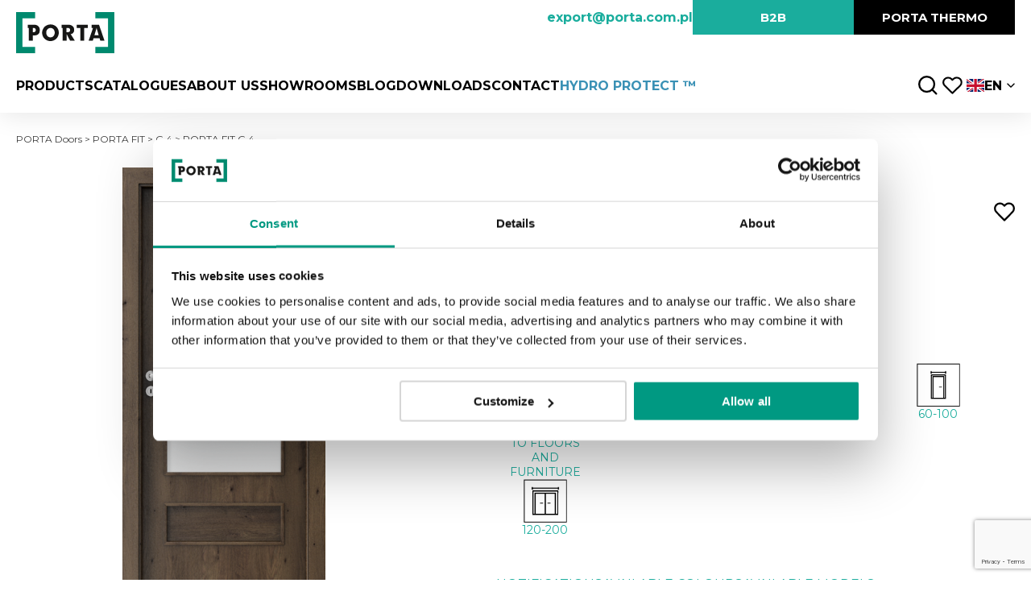

--- FILE ---
content_type: text/html; charset=UTF-8
request_url: https://portadoors.com/p/interior-doors/porta-fit-g4-22/
body_size: 18004
content:

<!doctype html>
<html lang="en-GB">

<head>
	<meta charset="UTF-8">
	<title>
		  PORTA FIT G.4 :PORTA Doors	</title>

	<meta http-equiv="X-UA-Compatible" content="IE=edge">
	<meta name="viewport" content="width=device-width, initial-scale=1" />

	<link rel="preconnect" href="https://fonts.googleapis.com">
	<link rel="preconnect" href="https://fonts.gstatic.com" crossorigin>
	<link href="https://fonts.googleapis.com/css2?family=Montserrat:wght@300;400;500;600;700&display=swap" rel="stylesheet">

	<link rel="alternate" hreflang="cz" href="https://www.portablog.pl/cz/">
	<link rel="alternate" hreflang="de" href="https://www.portablog.pl/de/">
	<link rel="alternate" hreflang="hu" href="https://www.portablog.pl/hu/">
	<link rel="alternate" hreflang="x-default" href="https://www.portablog.pl/cz/">

	<script type="text/javascript">
		var themeUrl = "https://portadoors.com/wp-content/themes/porta";
	</script>

	
<!-- Simple SEO Improvements - 2.3.1 -->
<meta name="robots" content="max-image-preview:large">
<meta name="description" content="DOOR LEAF CONCTRUCTION Honeycomb or chipboard core reinforced with rails and stiles (optionally at extra charge). The construction is skinned with HDF. There is lipping ABS on the side edges of the  doors finished with CPL. ACCESSORIES INCLUDED IN THE DOOR LEAF PRICE Rebated doors: two or three standard barrel hinges or PRIME hinges (optionally [&hellip;]">
<script type="application/ld+json" id="simple-seo-improvements-json-ld">
{
    "@context": "https://schema.org",
    "@graph": [
        [],
        {
            "@type": "BreadcrumbList",
            "@id": "https://portadoors.com/#breadcrumb",
            "itemListElement": [
                {
                    "@type": "ListItem",
                    "position": 1,
                    "name": "Home Page",
                    "item": "https://portadoors.com"
                },
                {
                    "@type": "ListItem",
                    "name": "PORTA FIT G.4",
                    "position": 2
                }
            ]
        },
        {
            "@type": "WebSite",
            "@id": "https://portadoors.com/#website",
            "url": "https://portadoors.com/",
            "name": "PORTA Doors",
            "potentialAction": [
                {
                    "@type": "SearchAction",
                    "target": {
                        "@type": "EntryPoint",
                        "urlTemplate": "https://portadoors.com/?s={search_term_string}"
                    },
                    "query-input": "required name=search_term_string"
                }
            ]
        }
    ]
}
</script>

<!-- /Simple SEO Improvements -->
<meta name='robots' content='max-image-preview:large' />
	<style>img:is([sizes="auto" i], [sizes^="auto," i]) { contain-intrinsic-size: 3000px 1500px }</style>
	<link rel="alternate" type="application/rss+xml" title="PORTA Doors &raquo; PORTA FIT G.4 Comments Feed" href="https://portadoors.com/p/interior-doors/porta-fit-g4-22/feed/" />
<script type="text/javascript">
/* <![CDATA[ */
window._wpemojiSettings = {"baseUrl":"https:\/\/s.w.org\/images\/core\/emoji\/16.0.1\/72x72\/","ext":".png","svgUrl":"https:\/\/s.w.org\/images\/core\/emoji\/16.0.1\/svg\/","svgExt":".svg","source":{"concatemoji":"https:\/\/portadoors.com\/wp-includes\/js\/wp-emoji-release.min.js?ver=6.8.3"}};
/*! This file is auto-generated */
!function(s,n){var o,i,e;function c(e){try{var t={supportTests:e,timestamp:(new Date).valueOf()};sessionStorage.setItem(o,JSON.stringify(t))}catch(e){}}function p(e,t,n){e.clearRect(0,0,e.canvas.width,e.canvas.height),e.fillText(t,0,0);var t=new Uint32Array(e.getImageData(0,0,e.canvas.width,e.canvas.height).data),a=(e.clearRect(0,0,e.canvas.width,e.canvas.height),e.fillText(n,0,0),new Uint32Array(e.getImageData(0,0,e.canvas.width,e.canvas.height).data));return t.every(function(e,t){return e===a[t]})}function u(e,t){e.clearRect(0,0,e.canvas.width,e.canvas.height),e.fillText(t,0,0);for(var n=e.getImageData(16,16,1,1),a=0;a<n.data.length;a++)if(0!==n.data[a])return!1;return!0}function f(e,t,n,a){switch(t){case"flag":return n(e,"\ud83c\udff3\ufe0f\u200d\u26a7\ufe0f","\ud83c\udff3\ufe0f\u200b\u26a7\ufe0f")?!1:!n(e,"\ud83c\udde8\ud83c\uddf6","\ud83c\udde8\u200b\ud83c\uddf6")&&!n(e,"\ud83c\udff4\udb40\udc67\udb40\udc62\udb40\udc65\udb40\udc6e\udb40\udc67\udb40\udc7f","\ud83c\udff4\u200b\udb40\udc67\u200b\udb40\udc62\u200b\udb40\udc65\u200b\udb40\udc6e\u200b\udb40\udc67\u200b\udb40\udc7f");case"emoji":return!a(e,"\ud83e\udedf")}return!1}function g(e,t,n,a){var r="undefined"!=typeof WorkerGlobalScope&&self instanceof WorkerGlobalScope?new OffscreenCanvas(300,150):s.createElement("canvas"),o=r.getContext("2d",{willReadFrequently:!0}),i=(o.textBaseline="top",o.font="600 32px Arial",{});return e.forEach(function(e){i[e]=t(o,e,n,a)}),i}function t(e){var t=s.createElement("script");t.src=e,t.defer=!0,s.head.appendChild(t)}"undefined"!=typeof Promise&&(o="wpEmojiSettingsSupports",i=["flag","emoji"],n.supports={everything:!0,everythingExceptFlag:!0},e=new Promise(function(e){s.addEventListener("DOMContentLoaded",e,{once:!0})}),new Promise(function(t){var n=function(){try{var e=JSON.parse(sessionStorage.getItem(o));if("object"==typeof e&&"number"==typeof e.timestamp&&(new Date).valueOf()<e.timestamp+604800&&"object"==typeof e.supportTests)return e.supportTests}catch(e){}return null}();if(!n){if("undefined"!=typeof Worker&&"undefined"!=typeof OffscreenCanvas&&"undefined"!=typeof URL&&URL.createObjectURL&&"undefined"!=typeof Blob)try{var e="postMessage("+g.toString()+"("+[JSON.stringify(i),f.toString(),p.toString(),u.toString()].join(",")+"));",a=new Blob([e],{type:"text/javascript"}),r=new Worker(URL.createObjectURL(a),{name:"wpTestEmojiSupports"});return void(r.onmessage=function(e){c(n=e.data),r.terminate(),t(n)})}catch(e){}c(n=g(i,f,p,u))}t(n)}).then(function(e){for(var t in e)n.supports[t]=e[t],n.supports.everything=n.supports.everything&&n.supports[t],"flag"!==t&&(n.supports.everythingExceptFlag=n.supports.everythingExceptFlag&&n.supports[t]);n.supports.everythingExceptFlag=n.supports.everythingExceptFlag&&!n.supports.flag,n.DOMReady=!1,n.readyCallback=function(){n.DOMReady=!0}}).then(function(){return e}).then(function(){var e;n.supports.everything||(n.readyCallback(),(e=n.source||{}).concatemoji?t(e.concatemoji):e.wpemoji&&e.twemoji&&(t(e.twemoji),t(e.wpemoji)))}))}((window,document),window._wpemojiSettings);
/* ]]> */
</script>
<style id='wp-emoji-styles-inline-css' type='text/css'>

	img.wp-smiley, img.emoji {
		display: inline !important;
		border: none !important;
		box-shadow: none !important;
		height: 1em !important;
		width: 1em !important;
		margin: 0 0.07em !important;
		vertical-align: -0.1em !important;
		background: none !important;
		padding: 0 !important;
	}
</style>
<link rel='stylesheet' id='wp-block-library-css' href='https://portadoors.com/wp-includes/css/dist/block-library/style.min.css?ver=6.8.3' type='text/css' media='all' />
<style id='classic-theme-styles-inline-css' type='text/css'>
/*! This file is auto-generated */
.wp-block-button__link{color:#fff;background-color:#32373c;border-radius:9999px;box-shadow:none;text-decoration:none;padding:calc(.667em + 2px) calc(1.333em + 2px);font-size:1.125em}.wp-block-file__button{background:#32373c;color:#fff;text-decoration:none}
</style>
<style id='safe-svg-svg-icon-style-inline-css' type='text/css'>
.safe-svg-cover{text-align:center}.safe-svg-cover .safe-svg-inside{display:inline-block;max-width:100%}.safe-svg-cover svg{fill:currentColor;height:100%;max-height:100%;max-width:100%;width:100%}

</style>
<style id='global-styles-inline-css' type='text/css'>
:root{--wp--preset--aspect-ratio--square: 1;--wp--preset--aspect-ratio--4-3: 4/3;--wp--preset--aspect-ratio--3-4: 3/4;--wp--preset--aspect-ratio--3-2: 3/2;--wp--preset--aspect-ratio--2-3: 2/3;--wp--preset--aspect-ratio--16-9: 16/9;--wp--preset--aspect-ratio--9-16: 9/16;--wp--preset--color--black: #000000;--wp--preset--color--cyan-bluish-gray: #abb8c3;--wp--preset--color--white: #ffffff;--wp--preset--color--pale-pink: #f78da7;--wp--preset--color--vivid-red: #cf2e2e;--wp--preset--color--luminous-vivid-orange: #ff6900;--wp--preset--color--luminous-vivid-amber: #fcb900;--wp--preset--color--light-green-cyan: #7bdcb5;--wp--preset--color--vivid-green-cyan: #00d084;--wp--preset--color--pale-cyan-blue: #8ed1fc;--wp--preset--color--vivid-cyan-blue: #0693e3;--wp--preset--color--vivid-purple: #9b51e0;--wp--preset--gradient--vivid-cyan-blue-to-vivid-purple: linear-gradient(135deg,rgba(6,147,227,1) 0%,rgb(155,81,224) 100%);--wp--preset--gradient--light-green-cyan-to-vivid-green-cyan: linear-gradient(135deg,rgb(122,220,180) 0%,rgb(0,208,130) 100%);--wp--preset--gradient--luminous-vivid-amber-to-luminous-vivid-orange: linear-gradient(135deg,rgba(252,185,0,1) 0%,rgba(255,105,0,1) 100%);--wp--preset--gradient--luminous-vivid-orange-to-vivid-red: linear-gradient(135deg,rgba(255,105,0,1) 0%,rgb(207,46,46) 100%);--wp--preset--gradient--very-light-gray-to-cyan-bluish-gray: linear-gradient(135deg,rgb(238,238,238) 0%,rgb(169,184,195) 100%);--wp--preset--gradient--cool-to-warm-spectrum: linear-gradient(135deg,rgb(74,234,220) 0%,rgb(151,120,209) 20%,rgb(207,42,186) 40%,rgb(238,44,130) 60%,rgb(251,105,98) 80%,rgb(254,248,76) 100%);--wp--preset--gradient--blush-light-purple: linear-gradient(135deg,rgb(255,206,236) 0%,rgb(152,150,240) 100%);--wp--preset--gradient--blush-bordeaux: linear-gradient(135deg,rgb(254,205,165) 0%,rgb(254,45,45) 50%,rgb(107,0,62) 100%);--wp--preset--gradient--luminous-dusk: linear-gradient(135deg,rgb(255,203,112) 0%,rgb(199,81,192) 50%,rgb(65,88,208) 100%);--wp--preset--gradient--pale-ocean: linear-gradient(135deg,rgb(255,245,203) 0%,rgb(182,227,212) 50%,rgb(51,167,181) 100%);--wp--preset--gradient--electric-grass: linear-gradient(135deg,rgb(202,248,128) 0%,rgb(113,206,126) 100%);--wp--preset--gradient--midnight: linear-gradient(135deg,rgb(2,3,129) 0%,rgb(40,116,252) 100%);--wp--preset--font-size--small: 13px;--wp--preset--font-size--medium: 20px;--wp--preset--font-size--large: 36px;--wp--preset--font-size--x-large: 42px;--wp--preset--spacing--20: 0.44rem;--wp--preset--spacing--30: 0.67rem;--wp--preset--spacing--40: 1rem;--wp--preset--spacing--50: 1.5rem;--wp--preset--spacing--60: 2.25rem;--wp--preset--spacing--70: 3.38rem;--wp--preset--spacing--80: 5.06rem;--wp--preset--shadow--natural: 6px 6px 9px rgba(0, 0, 0, 0.2);--wp--preset--shadow--deep: 12px 12px 50px rgba(0, 0, 0, 0.4);--wp--preset--shadow--sharp: 6px 6px 0px rgba(0, 0, 0, 0.2);--wp--preset--shadow--outlined: 6px 6px 0px -3px rgba(255, 255, 255, 1), 6px 6px rgba(0, 0, 0, 1);--wp--preset--shadow--crisp: 6px 6px 0px rgba(0, 0, 0, 1);}:where(.is-layout-flex){gap: 0.5em;}:where(.is-layout-grid){gap: 0.5em;}body .is-layout-flex{display: flex;}.is-layout-flex{flex-wrap: wrap;align-items: center;}.is-layout-flex > :is(*, div){margin: 0;}body .is-layout-grid{display: grid;}.is-layout-grid > :is(*, div){margin: 0;}:where(.wp-block-columns.is-layout-flex){gap: 2em;}:where(.wp-block-columns.is-layout-grid){gap: 2em;}:where(.wp-block-post-template.is-layout-flex){gap: 1.25em;}:where(.wp-block-post-template.is-layout-grid){gap: 1.25em;}.has-black-color{color: var(--wp--preset--color--black) !important;}.has-cyan-bluish-gray-color{color: var(--wp--preset--color--cyan-bluish-gray) !important;}.has-white-color{color: var(--wp--preset--color--white) !important;}.has-pale-pink-color{color: var(--wp--preset--color--pale-pink) !important;}.has-vivid-red-color{color: var(--wp--preset--color--vivid-red) !important;}.has-luminous-vivid-orange-color{color: var(--wp--preset--color--luminous-vivid-orange) !important;}.has-luminous-vivid-amber-color{color: var(--wp--preset--color--luminous-vivid-amber) !important;}.has-light-green-cyan-color{color: var(--wp--preset--color--light-green-cyan) !important;}.has-vivid-green-cyan-color{color: var(--wp--preset--color--vivid-green-cyan) !important;}.has-pale-cyan-blue-color{color: var(--wp--preset--color--pale-cyan-blue) !important;}.has-vivid-cyan-blue-color{color: var(--wp--preset--color--vivid-cyan-blue) !important;}.has-vivid-purple-color{color: var(--wp--preset--color--vivid-purple) !important;}.has-black-background-color{background-color: var(--wp--preset--color--black) !important;}.has-cyan-bluish-gray-background-color{background-color: var(--wp--preset--color--cyan-bluish-gray) !important;}.has-white-background-color{background-color: var(--wp--preset--color--white) !important;}.has-pale-pink-background-color{background-color: var(--wp--preset--color--pale-pink) !important;}.has-vivid-red-background-color{background-color: var(--wp--preset--color--vivid-red) !important;}.has-luminous-vivid-orange-background-color{background-color: var(--wp--preset--color--luminous-vivid-orange) !important;}.has-luminous-vivid-amber-background-color{background-color: var(--wp--preset--color--luminous-vivid-amber) !important;}.has-light-green-cyan-background-color{background-color: var(--wp--preset--color--light-green-cyan) !important;}.has-vivid-green-cyan-background-color{background-color: var(--wp--preset--color--vivid-green-cyan) !important;}.has-pale-cyan-blue-background-color{background-color: var(--wp--preset--color--pale-cyan-blue) !important;}.has-vivid-cyan-blue-background-color{background-color: var(--wp--preset--color--vivid-cyan-blue) !important;}.has-vivid-purple-background-color{background-color: var(--wp--preset--color--vivid-purple) !important;}.has-black-border-color{border-color: var(--wp--preset--color--black) !important;}.has-cyan-bluish-gray-border-color{border-color: var(--wp--preset--color--cyan-bluish-gray) !important;}.has-white-border-color{border-color: var(--wp--preset--color--white) !important;}.has-pale-pink-border-color{border-color: var(--wp--preset--color--pale-pink) !important;}.has-vivid-red-border-color{border-color: var(--wp--preset--color--vivid-red) !important;}.has-luminous-vivid-orange-border-color{border-color: var(--wp--preset--color--luminous-vivid-orange) !important;}.has-luminous-vivid-amber-border-color{border-color: var(--wp--preset--color--luminous-vivid-amber) !important;}.has-light-green-cyan-border-color{border-color: var(--wp--preset--color--light-green-cyan) !important;}.has-vivid-green-cyan-border-color{border-color: var(--wp--preset--color--vivid-green-cyan) !important;}.has-pale-cyan-blue-border-color{border-color: var(--wp--preset--color--pale-cyan-blue) !important;}.has-vivid-cyan-blue-border-color{border-color: var(--wp--preset--color--vivid-cyan-blue) !important;}.has-vivid-purple-border-color{border-color: var(--wp--preset--color--vivid-purple) !important;}.has-vivid-cyan-blue-to-vivid-purple-gradient-background{background: var(--wp--preset--gradient--vivid-cyan-blue-to-vivid-purple) !important;}.has-light-green-cyan-to-vivid-green-cyan-gradient-background{background: var(--wp--preset--gradient--light-green-cyan-to-vivid-green-cyan) !important;}.has-luminous-vivid-amber-to-luminous-vivid-orange-gradient-background{background: var(--wp--preset--gradient--luminous-vivid-amber-to-luminous-vivid-orange) !important;}.has-luminous-vivid-orange-to-vivid-red-gradient-background{background: var(--wp--preset--gradient--luminous-vivid-orange-to-vivid-red) !important;}.has-very-light-gray-to-cyan-bluish-gray-gradient-background{background: var(--wp--preset--gradient--very-light-gray-to-cyan-bluish-gray) !important;}.has-cool-to-warm-spectrum-gradient-background{background: var(--wp--preset--gradient--cool-to-warm-spectrum) !important;}.has-blush-light-purple-gradient-background{background: var(--wp--preset--gradient--blush-light-purple) !important;}.has-blush-bordeaux-gradient-background{background: var(--wp--preset--gradient--blush-bordeaux) !important;}.has-luminous-dusk-gradient-background{background: var(--wp--preset--gradient--luminous-dusk) !important;}.has-pale-ocean-gradient-background{background: var(--wp--preset--gradient--pale-ocean) !important;}.has-electric-grass-gradient-background{background: var(--wp--preset--gradient--electric-grass) !important;}.has-midnight-gradient-background{background: var(--wp--preset--gradient--midnight) !important;}.has-small-font-size{font-size: var(--wp--preset--font-size--small) !important;}.has-medium-font-size{font-size: var(--wp--preset--font-size--medium) !important;}.has-large-font-size{font-size: var(--wp--preset--font-size--large) !important;}.has-x-large-font-size{font-size: var(--wp--preset--font-size--x-large) !important;}
:where(.wp-block-post-template.is-layout-flex){gap: 1.25em;}:where(.wp-block-post-template.is-layout-grid){gap: 1.25em;}
:where(.wp-block-columns.is-layout-flex){gap: 2em;}:where(.wp-block-columns.is-layout-grid){gap: 2em;}
:root :where(.wp-block-pullquote){font-size: 1.5em;line-height: 1.6;}
</style>
<link rel='stylesheet' id='contact-form-7-css' href='https://portadoors.com/wp-content/plugins/contact-form-7/includes/css/styles.css?ver=6.1.4' type='text/css' media='all' />
<link rel='stylesheet' id='tns_css-css' href='https://portadoors.com/wp-content/themes/porta/libs/tiny-slider.css?ver=1.0.3' type='text/css' media='all' />
<link rel='stylesheet' id='nouislider_css-css' href='https://portadoors.com/wp-content/themes/porta/libs/nouislider.min.css?ver=1.0.0' type='text/css' media='all' />
<link rel='stylesheet' id='perfect_scrollbar_css-css' href='https://portadoors.com/wp-content/themes/porta/libs/perfect-scrollbar.css?ver=1.0.0' type='text/css' media='all' />
<link rel='stylesheet' id='swiper_css-css' href='https://portadoors.com/wp-content/themes/porta/libs/swiper-bundle.min.css?ver=1.0.0' type='text/css' media='all' />
<link rel='stylesheet' id='main-style-css' href='https://portadoors.com/wp-content/themes/porta/dist/css/app-2b15f7a3b2.css' type='text/css' media='all' />
<script type="text/javascript" src="https://portadoors.com/wp-includes/js/jquery/jquery.min.js?ver=3.7.1" id="jquery-core-js"></script>
<script type="text/javascript" src="https://portadoors.com/wp-includes/js/jquery/jquery-migrate.min.js?ver=3.4.1" id="jquery-migrate-js"></script>
<link rel="https://api.w.org/" href="https://portadoors.com/wp-json/" /><link rel="alternate" title="JSON" type="application/json" href="https://portadoors.com/wp-json/wp/v2/product/4174" /><link rel="EditURI" type="application/rsd+xml" title="RSD" href="https://portadoors.com/xmlrpc.php?rsd" />
<meta name="generator" content="WordPress 6.8.3" />
<link rel="canonical" href="https://portadoors.com/p/interior-doors/porta-fit-g4-22/" />
<link rel='shortlink' href='https://portadoors.com/?p=4174' />
<link rel="alternate" title="oEmbed (JSON)" type="application/json+oembed" href="https://portadoors.com/wp-json/oembed/1.0/embed?url=https%3A%2F%2Fportadoors.com%2Fp%2Finterior-doors%2Fporta-fit-g4-22%2F" />
<link rel="alternate" title="oEmbed (XML)" type="text/xml+oembed" href="https://portadoors.com/wp-json/oembed/1.0/embed?url=https%3A%2F%2Fportadoors.com%2Fp%2Finterior-doors%2Fporta-fit-g4-22%2F&#038;format=xml" />
		<link rel="search" type="application/opensearchdescription+xml" title="PORTA Doors" href="https://portadoors.com/opensearch.xml" />
		<link rel="icon" href="https://portadoors.com/wp-content/uploads/2024/06/favicon.png" sizes="32x32" />
<link rel="icon" href="https://portadoors.com/wp-content/uploads/2024/06/favicon.png" sizes="192x192" />
<link rel="apple-touch-icon" href="https://portadoors.com/wp-content/uploads/2024/06/favicon.png" />
<meta name="msapplication-TileImage" content="https://portadoors.com/wp-content/uploads/2024/06/favicon.png" />
<script type="text/javascript">
	var ajaxurl = "<?php echo admin_url('admin-ajax.php'); ?>";
	var themeUrl = "<?php echo get_template_directory_uri(); ?>";
</script>

<!-- Google Tag Manager -->
<script>
	(function(w, d, s, l, i) {
		w[l] = w[l] || [];
		w[l].push({
			'gtm.start': new Date().getTime(),
			event: 'gtm.js'
		});
		var f = d.getElementsByTagName(s)[0],
			j = d.createElement(s),
			dl = l != 'dataLayer' ? '&l=' + l : '';
		j.async = true;
		j.src =
			'https://www.googletagmanager.com/gtm.js?id=' + i + dl;
		f.parentNode.insertBefore(j, f);
	})(window, document, 'script', 'dataLayer', 'GTM-W2T4ZQT');
</script>
<!-- End Google Tag Manager --></head>

<body class="wp-singular product-template-default single single-product postid-4174 wp-theme-porta lang-en" data-base-url="https://portadoors.com">
	<!-- Google Tag Manager (noscript) -->
	<noscript><iframe src="https://www.googletagmanager.com/ns.html?id=GTM-W2T4ZQT" height="0" width="0" style="display:none;visibility:hidden"></iframe></noscript>
<!-- End Google Tag Manager (noscript) -->
	<div class="main-wrapper">

		
			<header class="header">
				<div class="container">
					<div class="header__top">
														<div class="header__logo">
								
								<a href="https://portadoors.com">
									<img src="https://portadoors.com/wp-content/themes/porta/img/logo.svg" alt="Logo">
								</a>

													</div>
				
				<div class="header__top__right">
											<a href="mailto:export@porta.com.pl" class="header__email">export@porta.com.pl</a>
					
											<div class="header__buttons">
															<a href="https://4business.portadoors.com/" target="_blank" class="button button--primary">
									B2B								</a>
															<a href="https://portathermo.com/" target="_blank" class="button ">
									PORTA Thermo								</a>
													</div>
									</div>

				<button class="burger" data-burger>
					<span></span>
					<span></span>
					<span></span>
				</button>
				</div>

				<div class="header__bottom">
					<ul id="main-menu" class="header__menu"><li id="menu-item-46512" class="menu-item menu-item-type-custom menu-item-object-custom menu-item-has-children menu-item-46512"><a href="#">Products</a>
<ul class="sub-menu">
	<li id="menu-item-25897" class="menu-item menu-item-type-taxonomy menu-item-object-product_category current-product-ancestor current-menu-parent current-product-parent menu-item-25897"><a href="https://portadoors.com/c/interior-doors/">Interior doors <img class="menu-item-img" src="https://portadoors.com/wp-content/uploads/2023/07/wewnetrzen.svg" alt=""></a></li>
	<li id="menu-item-25898" class="menu-item menu-item-type-taxonomy menu-item-object-product_category menu-item-25898"><a href="https://portadoors.com/c/interior-entrance-doors/">Interior entrance doors <img class="menu-item-img" src="https://portadoors.com/wp-content/uploads/2023/07/wew-wejsciowe.svg" alt=""></a></li>
	<li id="menu-item-25895" class="menu-item menu-item-type-taxonomy menu-item-object-product_category menu-item-25895"><a href="https://portadoors.com/c/exterior-entrance-doors/">Exterior entrance doors <img class="menu-item-img" src="https://portadoors.com/wp-content/uploads/2023/07/zew-wejsciowe.svg" alt=""></a></li>
	<li id="menu-item-25896" class="menu-item menu-item-type-taxonomy menu-item-object-product_category menu-item-25896"><a href="https://portadoors.com/c/folding-sliding-doors/">Folding, sliding doors <img class="menu-item-img" src="https://portadoors.com/wp-content/uploads/2023/07/przesuwne.svg" alt=""></a></li>
	<li id="menu-item-25899" class="menu-item menu-item-type-taxonomy menu-item-object-product_category menu-item-25899"><a href="https://portadoors.com/c/technical-doors/">Technical doors <img class="menu-item-img" src="https://portadoors.com/wp-content/uploads/2023/07/techniczne.svg" alt=""></a></li>
	<li id="menu-item-25894" class="menu-item menu-item-type-taxonomy menu-item-object-product_category menu-item-25894"><a href="https://portadoors.com/c/door-frames-and-transoms/">Door frames and transoms <img class="menu-item-img" src="https://portadoors.com/wp-content/uploads/2023/07/oscieznice.svg" alt=""></a></li>
	<li id="menu-item-117011" class="menu-item menu-item-type-taxonomy menu-item-object-product_category menu-item-117011"><a href="https://portadoors.com/c/handles/">Handles <img class="menu-item-img" src="https://portadoors.com/wp-content/uploads/2024/04/wewnetrzen.svg" alt=""></a></li>
	<li id="menu-item-103273" class="menu-item menu-item-type-taxonomy menu-item-object-product_category menu-item-103273"><a href="https://portadoors.com/c/accessories/">Accessories <img class="menu-item-img" src="https://portadoors.com/wp-content/uploads/2024/06/zawias_fin.svg" alt="Accessories"></a></li>
</ul>
</li>
<li id="menu-item-26008" class="menu-item menu-item-type-post_type menu-item-object-page menu-item-26008"><a href="https://portadoors.com/catalogues/">CATALOGUES</a></li>
<li id="menu-item-25912" class="menu-item menu-item-type-post_type menu-item-object-page menu-item-25912"><a href="https://portadoors.com/about-company/">ABOUT US</a></li>
<li id="menu-item-47478" class="menu-item menu-item-type-post_type menu-item-object-page menu-item-47478"><a href="https://portadoors.com/showrooms/">Showrooms</a></li>
<li id="menu-item-1954" class="menu-item menu-item-type-post_type menu-item-object-page current_page_parent menu-item-1954"><a href="https://portadoors.com/blog/">Blog</a></li>
<li id="menu-item-104224" class="menu-item menu-item-type-post_type menu-item-object-page menu-item-104224"><a href="https://portadoors.com/downloads/">Downloads</a></li>
<li id="menu-item-31" class="menu-item menu-item-type-post_type menu-item-object-page menu-item-31"><a href="https://portadoors.com/contact/">Contact</a></li>
<li id="menu-item-129164" class="is-hydro menu-item menu-item-type-post_type menu-item-object-page menu-item-129164"><a href="https://portadoors.com/hydro-protect/">HYDRO PROTECT ™</a></li>
</ul>
					<div class="header__bottom__right">
						<button class="search-toggle">
							<img src="https://portadoors.com/wp-content/themes/porta/img/search-black.svg" alt="search">
						</button>

													<a href="https://portadoors.com/wishlist-2/" class="wishlist-button">
								<img src="https://portadoors.com/wp-content/themes/porta/img/heart.svg" alt="Wishlist">
								<div class="wishlist-button__count"></div>
							</a>
						
						<div class="header__langs">
														<div class="header__langs-current JS-langs-trigger">
								<figure class="header__langs-flag">
									<img src="https://portadoors.com/wp-content/uploads/2024/07/en-flag.svg" alt="">
								</figure>
								<div class="header__langs-slug">en</div>
							</div>
							<ul class="header__langs-list JS-langs-list">
																		<li class="header__langs-item" data-url="https://www.porta.com.pl/">
											<figure class="header__langs-flag">
												<img src="https://portadoors.com/wp-content/uploads/2024/07/pl-flag.svg" alt="Polish flag">
											</figure>
											<div class="header__langs-slug">pl</div>
										</li>
																		<li class="header__langs-item" data-url="http://portadoors.com/ro/">
											<figure class="header__langs-flag">
												<img src="https://portadoors.com/wp-content/uploads/2024/07/ro-flag.svg" alt="Română flag">
											</figure>
											<div class="header__langs-slug">ro</div>
										</li>
																		<li class="header__langs-item" data-url="https://de.portadoors.com/">
											<figure class="header__langs-flag">
												<img src="https://portadoors.com/wp-content/uploads/2024/07/de-flag.svg" alt="Deutschland flag">
											</figure>
											<div class="header__langs-slug">de</div>
										</li>
																		<li class="header__langs-item" data-url="http://portadoors.com/cz/">
											<figure class="header__langs-flag">
												<img src="https://portadoors.com/wp-content/uploads/2024/07/cz-flag.svg" alt="Čeština flag">
											</figure>
											<div class="header__langs-slug">cz</div>
										</li>
																		<li class="header__langs-item" data-url="http://portadoors.com/sk/">
											<figure class="header__langs-flag">
												<img src="https://portadoors.com/wp-content/uploads/2024/07/sk-flag.svg" alt="Slovenčina flag">
											</figure>
											<div class="header__langs-slug">sk</div>
										</li>
																		<li class="header__langs-item" data-url="https://www.portadoors.ru/">
											<figure class="header__langs-flag">
												<img src="https://portadoors.com/wp-content/uploads/2024/07/flag-ru.svg" alt="русский flag">
											</figure>
											<div class="header__langs-slug">ru</div>
										</li>
																		<li class="header__langs-item" data-url="http://portadoors.com/hu/">
											<figure class="header__langs-flag">
												<img src="https://portadoors.com/wp-content/uploads/2024/07/hu-flag.svg" alt="Magyar flag">
											</figure>
											<div class="header__langs-slug">hu</div>
										</li>
																		<li class="header__langs-item" data-url="http://portadoors.com/bg/">
											<figure class="header__langs-flag">
												<img src="https://portadoors.com/wp-content/uploads/2024/07/bg-flag.svg" alt="български flag">
											</figure>
											<div class="header__langs-slug">bg</div>
										</li>
																		<li class="header__langs-item" data-url="http://portadoors.com/lt/">
											<figure class="header__langs-flag">
												<img src="https://portadoors.com/wp-content/uploads/2025/04/lithuania.svg" alt="Lietuva flag">
											</figure>
											<div class="header__langs-slug">lt</div>
										</li>
															</ul>
						</div>
					</div>
				</div>
			</header>

			<div class="search-wrapper">
				<div class="search-wrapper__inner">
					<button class="search-wrapper__close">&times;</button>

					<div class="search-wrapper__top">
						<div class="search-wrapper__search">
							<input type="text" placeholder="Search" id="product-search-input">
							<img src="https://portadoors.com/wp-content/themes/porta/img/search-black.svg" alt="search">
						</div>
					</div>

					<div class="search-wrapper__grid">
						<!-- <div> -->
						<!--
							
										<h4 class="heading heading--small">Collections</h4>

																				<a href="" class="collection-link">PORTA SYSTEM ELEGANCE HYDRO PROTECT</a>
																				<a href="" class="collection-link">PORTA SYSTEM HYDRO PROTECT</a>
																				<a href="" class="collection-link">TRIM SOFT</a>
																				<a href="" class="collection-link">TRIM LITE</a>
																				<a href="" class="collection-link">4 Elements P/ AIR</a>
																				<a href="" class="collection-link">4 Elements W/ WATER</a>
																				<a href="" class="collection-link">4 Elements F/ FIRE</a>
																				<a href="" class="collection-link">4 Elements E/ EARTH</a>
																				<a href="" class="collection-link">PORTA HIDE</a>
																				<a href="" class="collection-link">PORTA VECTOR Premium</a>
																				<a href="" class="collection-link">PORTA ART DECO</a>
																				<a href="" class="collection-link">PORTA OSLO</a>
																				<a href="" class="collection-link">PORTA FOCUS Premium</a>
																				<a href="" class="collection-link">PORTA DUO</a>
																				<a href="" class="collection-link">Porta DESIRE</a>
																				<a href="" class="collection-link">PORTA GRANDE</a>
																				<a href="" class="collection-link">PORTA VERRO</a>
																				<a href="" class="collection-link">PORTA IMPERIAL</a>
																				<a href="" class="collection-link">PORTA ORNATO</a>
																				<a href="" class="collection-link">PORTA FACTOR</a>
																				<a href="" class="collection-link">PORTA ROYAL</a>
																				<a href="" class="collection-link">LONDON</a>
																				<a href="" class="collection-link">VIENNA</a>
																				<a href="" class="collection-link">MINIMAX</a>
																				<a href="" class="collection-link">PORTA GLASS</a>
																				<a href="" class="collection-link">PORTA LUMIA</a>
																				<a href="" class="collection-link">NATURE LUMIA</a>
																				<a href="" class="collection-link">STEEL PORTA LOFT</a>
																				<a href="" class="collection-link">PORTA VERTE HOME BLACK</a>
																				<a href="" class="collection-link">PORTA BALANCE</a>
																				<a href="" class="collection-link">PORTA HARMONY</a>
																				<a href="" class="collection-link">PORTA INSPIRE</a>
																				<a href="" class="collection-link">PORTA CONCEPT, group A</a>
																				<a href="" class="collection-link">PORTA CONCEPT, group C</a>
																				<a href="" class="collection-link">PORTA CONCEPT, group H</a>
																				<a href="" class="collection-link">PORTA CONCEPT, group K</a>
																				<a href="" class="collection-link">PORTA VERTE PREMIUM, group A</a>
																				<a href="" class="collection-link">PORTA VERTE PREMIUM, group D</a>
																				<a href="" class="collection-link">PORTA VERTE PREMIUM, group C</a>
																				<a href="" class="collection-link">PORTA VERTE PREMIUM, group E</a>
																				<a href="" class="collection-link">PORTA VERTE HOME, group B</a>
																				<a href="" class="collection-link">PORTA VERTE HOME, group D</a>
																				<a href="" class="collection-link">PORTA VERTE HOME, group C</a>
																				<a href="" class="collection-link">PORTA VERTE HOME, group E</a>
																				<a href="" class="collection-link">PORTA VERTE HOME, group M</a>
																				<a href="" class="collection-link">PORTA VERTE HOME, group G</a>
																				<a href="" class="collection-link">PORTA VERTE HOME, group H</a>
																				<a href="" class="collection-link">PORTA VERTE HOME, group J</a>
																				<a href="" class="collection-link">PORTA VERTE HOME, group L</a>
																				<a href="" class="collection-link">PORTA VERTE HOME, group N</a>
																				<a href="" class="collection-link">PORTA UNI COLOUR MODERN</a>
																				<a href="" class="collection-link">PORTA RESIST</a>
																				<a href="" class="collection-link">PORTA FOCUS</a>
																				<a href="" class="collection-link">PORTA LOFT</a>
																				<a href="" class="collection-link">PORTA LEVEL</a>
																				<a href="" class="collection-link">PORTA NOVA</a>
																				<a href="" class="collection-link">PORTA FIT</a>
																				<a href="" class="collection-link">PORTA LINE</a>
																				<a href="" class="collection-link">Porta CPL</a>
																				<a href="" class="collection-link">PORTA DECOR</a>
																				<a href="" class="collection-link">Nature CLASSIC</a>
																				<a href="" class="collection-link">Nature VERDINO</a>
																				<a href="" class="collection-link">Nature VECTOR</a>
																				<a href="" class="collection-link">Nature LINE</a>
																				<a href="" class="collection-link">Nature OSLO</a>
																				<a href="" class="collection-link">Nature GRANDE</a>
																				<a href="" class="collection-link">Nature SPACE</a>
																				<a href="" class="collection-link">Nature CONCEPT</a>
																				<a href="" class="collection-link">SEVILLA</a>
																				<a href="" class="collection-link">MADRID</a>
																				<a href="" class="collection-link">CORDOBA</a>
																				<a href="" class="collection-link">CALIO</a>
																				<a href="" class="collection-link">FRESCO</a>
																				<a href="" class="collection-link">PLATO</a>
																				<a href="" class="collection-link">SUPRO</a>
																				<a href="" class="collection-link">FINARO</a>
																				<a href="" class="collection-link">FINARO SLIM</a>
																				<a href="" class="collection-link">MAGRO</a>
																				<a href="" class="collection-link">MAGRO SLIM</a>
																				<a href="" class="collection-link">CALDO</a>
																				<a href="" class="collection-link">NOBILO</a>
																				<a href="" class="collection-link">ELEGANTO</a>
																				<a href="" class="collection-link">AZURA</a>
																				<a href="" class="collection-link">LAGO</a>
																				<a href="" class="collection-link">FIORO</a>
																				<a href="" class="collection-link">SIMPLO</a>
																				<a href="" class="collection-link">FIUMO</a>
																				<a href="" class="collection-link">LUNGO</a>
																				<a href="" class="collection-link">MODERNO</a>
																				<a href="" class="collection-link">UNICO</a>
																				<a href="" class="collection-link">ORGANIC</a>
																				<a href="" class="collection-link">DORO</a>
																				<a href="" class="collection-link">SEGURA</a>
																				<a href="" class="collection-link">EUFORIA</a>
																				<a href="" class="collection-link">ESTIMA HANDLE</a>
																				<a href="" class="collection-link">CARBON HANDLE</a>
																				<a href="" class="collection-link">HANDLE PORTA GLASS WC</a>
																				<a href="" class="collection-link">PORTA GLASS PATENT DOOR HANDLE</a>
																				<a href="" class="collection-link">HANDLE PORTA GLASS</a>
																				<a href="" class="collection-link">HANDLE - HIDE SYSTEM ROUND</a>
																				<a href="" class="collection-link">HANDLE - HIDE SYSTEM SQUARE</a>
																				<a href="" class="collection-link">HANDLE - BLACK SYSTEM</a>
																				<a href="" class="collection-link">BETA HANDLE</a>
																				<a href="" class="collection-link">TURO</a>
																				<a href="" class="collection-link">EDEL</a>
																				<a href="" class="collection-link">PORTA SAFE (SAFETY CLASS III)</a>
																				<a href="" class="collection-link">ROYAL (EUROPEAN CLASS III, FORMERLY CLASS "C")</a>
																				<a href="" class="collection-link">PORTA GRANIT (EUROPEAN CLASS III, FORMERLY CLASS "C")</a>
																				<a href="" class="collection-link">PORTA OPAL (EUROPEAN CLASS II)</a>
																				<a href="" class="collection-link">PORTA AGAT (EUROPEAN CLASS I)</a>
																				<a href="" class="collection-link">MAGNA</a>
																				<a href="" class="collection-link">MINI PLUS</a>
																				<a href="" class="collection-link">Ościeżnica LEVEL</a>
																				<a href="" class="collection-link">EXTREME RC3</a>
																				<a href="" class="collection-link">GRANITE</a>
																				<a href="" class="collection-link">EXTREME RC4</a>
																				<a href="" class="collection-link">BEZOŚCIEŻNICOWY</a>
																				<a href="" class="collection-link">EFEKT</a>
																				<a href="" class="collection-link">ENDURO</a>
																				<a href="" class="collection-link">BETA</a>
																				<a href="" class="collection-link">BLACK</a>
																				<a href="" class="collection-link">Additional accessories</a>
																				<a href="" class="collection-link">Kątowa MAŁA PLUS</a>
																				<a href="" class="collection-link">KOMPAKT</a>
																				<a href="" class="collection-link">Klamka ACCENT</a>
																				<a href="" class="collection-link">QUARTZ</a>
																				<a href="" class="collection-link">Porta SYSTEM</a>
																				<a href="" class="collection-link">ALU</a>
																				<a href="" class="collection-link">Porta RENOVA</a>
																				<a href="" class="collection-link">AGAT</a>
																				<a href="" class="collection-link">Acoustic 27 dB</a>
																				<a href="" class="collection-link">Acoustic 32 dB</a>
																				<a href="" class="collection-link">INNOVO 37 dB</a>
																				<a href="" class="collection-link">SILENCE 37 dB, EI 30</a>
																				<a href="" class="collection-link">INNOVO 42 dB</a>
																				<a href="" class="collection-link">PURE 57dB</a>
																				<a href="" class="collection-link">Acoustic 42 dB</a>
																				<a href="" class="collection-link">OPAL</a>
																				<a href="" class="collection-link">ALFA</a>
																				<a href="" class="collection-link">Porta SYSTEM ELEGANCE</a>
																				<a href="" class="collection-link">PROJEKT BIS</a>
																				<a href="" class="collection-link">Porta SYSTEM GK</a>
																				<a href="" class="collection-link">Regulowana</a>
																				<a href="" class="collection-link">Regulowana PS na kant</a>
																				<a href="" class="collection-link">SLIDE</a>
																				<a href="" class="collection-link">Stalowa Porta SYSTEM</a>
																				<a href="" class="collection-link">Steel EI 30 PLUS</a>
																				<a href="" class="collection-link">Steel EI 60 PLUS</a>
																				<a href="" class="collection-link">Steel SECURE</a>
																				<a href="" class="collection-link">Uniwersalne drzwi do pom. gospodarczych</a>
																				<a href="" class="collection-link">Steel SOLID</a>
																				<a href="" class="collection-link">Zawiasy i nakładki</a>
																				 -->
						<!-- </div> -->

						<div>
							<h4 class="heading heading--small">Products</h4>

							<div class="products-grid" id="product-search-response" data-more-button-text="See more">
								
										<a href="https://portadoors.com/p/handles/porta-agat-european-class-i/" class="product-teaser" target="_blank">
											<img src="https://portadoors.com/wp-content/uploads/2025/10/0434-klamkiwejsciowe-agat-srebrny-350x601.png" alt="PORTA AGAT (EUROPEAN CLASS I)" class="product-teaser__img">
											<h3 class="product-teaser__title"><strong>PORTA AGAT (EUROPEAN CLASS I)</strong>											</h3>
											<div class="button">See more</div>
										</a>

								
										<a href="https://portadoors.com/p/handles/porta-opal-european-class-ii-2/" class="product-teaser" target="_blank">
											<img src="https://portadoors.com/wp-content/uploads/2025/10/0426-klamkiwejsciowe-opal-tytanowy-350x618.png" alt="PORTA OPAL (EUROPEAN CLASS II)" class="product-teaser__img">
											<h3 class="product-teaser__title"><strong>PORTA OPAL (EUROPEAN CLASS II)</strong>											</h3>
											<div class="button">See more</div>
										</a>

								
										<a href="https://portadoors.com/p/handles/porta-opal-european-class-ii/" class="product-teaser" target="_blank">
											<img src="https://portadoors.com/wp-content/uploads/2025/10/0408-klamkiwejsciowe-opal-inox-350x618.png" alt="PORTA OPAL (EUROPEAN CLASS II)" class="product-teaser__img">
											<h3 class="product-teaser__title"><strong>PORTA OPAL (EUROPEAN CLASS II)</strong>											</h3>
											<div class="button">See more</div>
										</a>

																							</div>

							<div class="buttons buttons--center">
								<a href="https://portadoors.com/?post_type=product&s=" target="_blank" class="button button--primary search-show-more-products JS-search-show-more">Show more products</a>
							</div>
						</div>

						<script type="text/javascript">
							document.addEventListener('DOMContentLoaded', () => {
								const searchInput = document.getElementById('product-search-input');
								const searchButton = document.querySelector('.JS-search-show-more');
								const baseUrl = document.body.getAttribute('data-base-url');

								searchInput.addEventListener('input', () => {
									const searchQuery = searchInput.value;

									searchButton.setAttribute('href', `${baseUrl}/?post_type=product&s=${encodeURIComponent(searchQuery)}`);
								});
							});
						</script>
													<div>
								<h4 class="heading heading--small">Blog entries</h4>

								
										<div class="post-small-teaser post-small-teaser--with-image">
											<img class="post-small-teaser__image" src="https://portadoors.com/wp-content/uploads/2024/03/Skryte-dvere-PORTA-HIDE-350x115.jpg">

											<div>
												<div class="post-categories">
													<a href="https://portadoors.com/category/tips/" class="category-label">Tips</a>
												</div>
												<h3 class="post-small-teaser__title">
													<a href="https://portadoors.com/porta-hide-concealed-doors-get-to-know-their-possibilities/">PORTA HIDE concealed doors. Get to know their possibilities!</a>
												</h3>
												<div class="reading-time">1 min												</div>
											</div>
										</div>

								
										<div class="post-small-teaser post-small-teaser--with-image">
											<img class="post-small-teaser__image" src="https://portadoors.com/wp-content/uploads/2024/03/modern-answer-to-retro-paneling-350x226.jpg">

											<div>
												<div class="post-categories">
													<a href="https://portadoors.com/category/tips/" class="category-label">Tips</a>
												</div>
												<h3 class="post-small-teaser__title">
													<a href="https://portadoors.com/veneer-on-the-wall-a-modern-answer-to-retro-paneling/">Veneer on the wall, a modern answer to retro paneling</a>
												</h3>
												<div class="reading-time">1 min												</div>
											</div>
										</div>

								
										<div class="post-small-teaser post-small-teaser--with-image">
											<img class="post-small-teaser__image" src="https://portadoors.com/wp-content/uploads/2023/01/ako-spoznat-lave-alebo-prave-dvere-350x194.jpg">

											<div>
												<div class="post-categories">
													<a href="https://portadoors.com/category/tips/" class="category-label">Tips</a>
												</div>
												<h3 class="post-small-teaser__title">
													<a href="https://portadoors.com/how-do-i-know-which-door-is-left-or-right/">How do I know which door is left or right?</a>
												</h3>
												<div class="reading-time">1 min												</div>
											</div>
										</div>

																							</div>
											</div>
				</div>
			</div>

			<main class="main">

		<div class="breadcrumbs-wrapper">
  <div class="container">
    <span property="itemListElement" typeof="ListItem"><a property="item" typeof="WebPage" title="Go to PORTA Doors." href="https://portadoors.com" class="home" ><span property="name">PORTA Doors</span></a><meta property="position" content="1"></span> &gt; <span property="itemListElement" typeof="ListItem"><a property="item" typeof="WebPage" title="Go to the PORTA FIT Collection archives." href="https://portadoors.com/collection/porta-fit-en/" class="taxonomy collection" ><span property="name">PORTA FIT</span></a><meta property="position" content="2"></span> &gt; <span property="itemListElement" typeof="ListItem"><a property="item" typeof="WebPage" title="Go to the G.4 Collection archives." href="https://portadoors.com/collection/model-g-4-en-porta-fit-en/" class="taxonomy collection" ><span property="name">G.4</span></a><meta property="position" content="3"></span> &gt; <span property="itemListElement" typeof="ListItem"><span property="name" class="post post-product current-item">PORTA FIT G.4</span><meta property="url" content="https://portadoors.com/p/interior-doors/porta-fit-g4-22/"><meta property="position" content="4"></span>  </div>
</div>
		<section class="p-header">
			<div class="container">
				<div class="p-header__left">
					
					<div class="p-header__main-img-wrapper">
						
						<a href="https://portadoors.com/wp-content/uploads/2023/06/1290ff93af15881b86af27fab0975cea.png" class="p-header__main-img js-p-gallery-img-wrapper is-active" data-fslightbox="product">
							<img src="https://portadoors.com/wp-content/uploads/2023/06/1290ff93af15881b86af27fab0975cea-350x749.png" alt="PORTA FIT G.4">
						</a>
					</div>

					<div class="p-gallery">
						
						<a href="https://portadoors.com/wp-content/uploads/2023/06/1290ff93af15881b86af27fab0975cea.png" class="p-gallery__thumb js-p-gallery-img-toggle" data-fslightbox="product">
							<img src="https://portadoors.com/wp-content/uploads/2023/06/1290ff93af15881b86af27fab0975cea-350x749.png" alt="PORTA FIT G.4">
						</a>

															<a href="https://portadoors.com/wp-content/uploads/2024/05/brown-kitchen-door-PORTA-Fit.jpg" class="p-gallery__thumb" data-fslightbox="product">
										<img src="https://portadoors.com/wp-content/uploads/2024/05/brown-kitchen-door-PORTA-Fit-350x299.jpg" alt="">
									</a>
																	<a href="https://portadoors.com/wp-content/uploads/2024/05/brown-bedrom-doors-PORTA-Fit.jpg" class="p-gallery__thumb" data-fslightbox="product">
										<img src="https://portadoors.com/wp-content/uploads/2024/05/brown-bedrom-doors-PORTA-Fit-350x241.jpg" alt="">
									</a>
																	<a href="https://portadoors.com/wp-content/uploads/2024/05/living-room-doors-PORTA-Fit.jpg" class="p-gallery__thumb" data-fslightbox="product">
										<img src="https://portadoors.com/wp-content/uploads/2024/05/living-room-doors-PORTA-Fit-350x241.jpg" alt="">
									</a>
																	<a href="https://portadoors.com/wp-content/uploads/2024/05/living-room-door-PORTA-Fit.jpg" class="p-gallery__thumb" data-fslightbox="product">
										<img src="https://portadoors.com/wp-content/uploads/2024/05/living-room-door-PORTA-Fit-350x241.jpg" alt="">
									</a>
																	<a href="https://portadoors.com/wp-content/uploads/2025/05/PORTA-FIT_I1_Okleina-Portadecor_Orzech-Bielony_Osc.-PS_Szyba-Matowa_Klamka-Euforia_Czarny_Arn-Porta.jpg" class="p-gallery__thumb" data-fslightbox="product">
										<img src="https://portadoors.com/wp-content/uploads/2025/05/PORTA-FIT_I1_Okleina-Portadecor_Orzech-Bielony_Osc.-PS_Szyba-Matowa_Klamka-Euforia_Czarny_Arn-Porta-350x245.jpg" alt="">
									</a>
																	<a href="https://portadoors.com/wp-content/uploads/2025/05/0856-fit-i-1-portafit-i-cplpopielaty-oscps-klamkasimple-ara-weselak-jpg-2400.jpg" class="p-gallery__thumb" data-fslightbox="product">
										<img src="https://portadoors.com/wp-content/uploads/2025/05/0856-fit-i-1-portafit-i-cplpopielaty-oscps-klamkasimple-ara-weselak-jpg-2400-350x188.jpg" alt="">
									</a>
																	<a href="https://portadoors.com/wp-content/uploads/2025/05/PORTA-FIT_G0_Okleina-Portaperfect3d_Dab-Matowy_Osc.-PS_Klamka-Accent_Srebrny_detal.png" class="p-gallery__thumb" data-fslightbox="product">
										<img src="https://portadoors.com/wp-content/uploads/2025/05/PORTA-FIT_G0_Okleina-Portaperfect3d_Dab-Matowy_Osc.-PS_Klamka-Accent_Srebrny_detal-350x350.png" alt="PORTA FIT">
									</a>
																	<a href="https://portadoors.com/wp-content/uploads/2025/05/PORTA-FIT_G5_Okleina-Portaperfect3d_Dab-Matowy_Osc.-PS_Klamka-Euforia-Czarny_detal.png" class="p-gallery__thumb" data-fslightbox="product">
										<img src="https://portadoors.com/wp-content/uploads/2025/05/PORTA-FIT_G5_Okleina-Portaperfect3d_Dab-Matowy_Osc.-PS_Klamka-Euforia-Czarny_detal-350x350.png" alt="PORTA FIT">
									</a>
															<a class="p-gallery__button js-p-gallery-img-toggle" href="https://portadoors.com/wp-content/uploads/2023/06/1290ff93af15881b86af27fab0975cea.png" data-fslightbox="product">
								Open gallery (8) <img src="https://portadoors.com/wp-content/themes/porta/img/right-black.svg" alt="arrow">
							</a>
											</div>
				</div>

				<div class="p-header__right">
										
					<div class="p-header__title">
						<h1 class="heading">
							Interior doors							<br>PORTA FIT						</h1>

						<button class="p-add-to-wishlist" data-add-to-wishlist="4174">
							<!-- <img src="https://portadoors.com/wp-content/themes/porta/img/heart.svg" alt="Wishlist"> -->
							<svg xmlns="http://www.w3.org/2000/svg" width="26.297" height="24" viewBox="0 0 26.297 24">
								<g transform="translate(1.148)">
									<rect width="24" height="24" fill="#fcfcfc" opacity="0"/>
									<g transform="translate(-1 -1)">
										<path d="M23.928,5.293a6.314,6.314,0,0,0-8.933,0L13.778,6.51,12.561,5.293a6.317,6.317,0,0,0-8.933,8.933l1.217,1.217,8.933,8.932,8.933-8.932,1.217-1.217A6.316,6.316,0,0,0,23.928,5.293Z" transform="translate(-0.778 -0.909)" fill="none" stroke="#000" stroke-linecap="round" stroke-linejoin="round" stroke-width="2.296"/>
									</g>
								</g>
							</svg>
						</button>
					</div>

											<h4 class="p-header__model">
							Model <strong>G.4</strong>
						</h4>
					
											<div class="price-level">
							Price level
							<div class="price-level__dots optimum">
								<span></span>
								<span></span>
								<span></span>
							</div>

							<div class="price-level__name">
								optimum							</div>
						</div>
					
					<!-- NEW ICONS -->
											<div class="icon-attributes">
							
																<a class="icon-attributes__item" href="https://portadoors.com/products-characteristics-2/#construction" target="_blank">
										<img src="https://portadoors.com/wp-content/uploads/2023/11/13_dopasuj_podlogi_meble.png" alt="MATCH DOORS TO YOUR FLOORS AND FURNITURE">
																					<h4 class="icon-attributes__item__value">MATCH</br>THE DOOR</br>TO FLOORS</br>AND FURNITURE											</h4>																					<h4 class="icon-attributes__item__tooltip">Create a harmonious and comprehensive interior design <br />
by properly matching the Veneer. Match doors to floors <br />
and furniture.											</h4>									</a>
																	<a class="icon-attributes__item" href="https://portadoors.com/products-characteristics-2/#construction" target="_blank">
										<img src="https://portadoors.com/wp-content/uploads/2023/11/10_abs.png" alt="DURABLE EDGE">
																					<h4 class="icon-attributes__item__value">DURABLE</br>EDGE											</h4>																					<h4 class="icon-attributes__item__tooltip">The ABS-finished door leaf edge is resistant to scratches, <br />
mechanical damage, humidity, temperature diff erences and discoloration. 											</h4>									</a>
																	<a class="icon-attributes__item" href="https://portadoors.com/products-characteristics-2/#construction" target="_blank">
										<img src="https://portadoors.com/wp-content/uploads/2024/05/CPL-350x350.png" alt="">
																					<h4 class="icon-attributes__item__value">CERTIFIED</br>CPL											</h4>																					<h4 class="icon-attributes__item__tooltip">CPL (Continuous Pressure Laminate) is a laminate known for its <br />
superior durability against mechanical damage. Only authentic CPL <br />
provides such properties. PORTA exclusively utilizes original laminates <br />
from reputable manufacturers, accredited by Research Institutes.<br />
											</h4>									</a>
																	<a class="icon-attributes__item" href="https://portadoors.com/products-characteristics-2/#construction" target="_blank">
										<img src="https://portadoors.com/wp-content/uploads/2024/01/icon-design-glazing-mirror-02.png" alt="">
																					<h4 class="icon-attributes__item__value">MIRROR											</h4>																			</a>
																	<a class="icon-attributes__item" href="https://portadoors.com/products-characteristics-2/#construction" target="_blank">
										<img src="https://portadoors.com/wp-content/uploads/2023/11/POL_ikona_Jednoskrzydlowe_060-090.png" alt="60 - 100">
																					<h4 class="icon-attributes__item__value">60-100											</h4>																			</a>
																	<a class="icon-attributes__item" href="https://portadoors.com/products-characteristics-2/#construction" target="_blank">
										<img src="https://portadoors.com/wp-content/uploads/2023/11/POL_ikona_Dwuskrzydlowe_090-200.png" alt="120 - 200">
																					<h4 class="icon-attributes__item__value">120-200											</h4>																			</a>
														</div>
					

					<!-- Atrybuty drzwi wejściowych -->
										

					<div class="p-header__anchors">
													<a href="#notifications">Notifications</a>
												<a href="#colors">Available colours</a>
						<a href="#models">Available models</a>
											</div>

											<div class="p-header__buttons buttons">
															<a href="https://designer.portadoors.com/" target="_blank" class="button">
									Check in designer								</a>
															<a href="https://portadoors.com/showrooms/" target="" class="button button--primary">
									Where to buy								</a>
															<a href="https://portadoors.com/showrooms?filter=filter-03" target="" class="button button--outline">
									Find on store display								</a>
													</div>
									</div>
			</div>
		</section>

		<section class="p-info">
						<div class="container">
				<!-- LEFT COLUMN -->
				<div>
											<!-- Colors -->
						<!-- not handles category -->
						<div id="colors" class="p-colours anchor-scroll">
							<h3 class="heading heading--small">Available colours</h3>
							
											<div class="colors-set">
												<div class="colors-set__header">
													Portasynchro 3D veneer
																											<a href="https://portadoors.com/products-characteristics-2/#covering-classification" target="_blank" rel="noopener noreferrer">
															<img width="91" height="13" src="https://portadoors.com/wp-content/uploads/2024/02/diament-2.png" class="attachment-small size-small" alt="" decoding="async" />														</a>
																									</div>

												<div class="colors-set__grid">
																																									
														<a href="https://portadoors.com/p/interior-doors/porta-fit-g-0-14/" class="color-box ">
																															<img src="https://portadoors.com/wp-content/uploads/2025/08/0116-okleina-portasynchro3d-sosnaandersen.png" alt="Andersen Pine">
																<div class="color-box__label">Andersen Pine</div>
																													</a>

																																									
														<a href="https://portadoors.com/p/interior-doors/porta-fit-c2-11/" class="color-box ">
																															<img src="https://portadoors.com/wp-content/uploads/2023/09/Norwegian-Pine.jpg" alt="Norwegian Pine">
																<div class="color-box__label">Norwegian Pine</div>
																													</a>

																																									
														<a href="https://portadoors.com/p/interior-doors/porta-fit-c2-10/" class="color-box color-box--dark">
																															<img src="https://portadoors.com/wp-content/uploads/2023/09/Scarlet-Oak.jpg" alt="Scarlet Oak">
																<div class="color-box__label">Scarlet Oak</div>
																													</a>

																																									
														<a href="https://portadoors.com/p/interior-doors/porta-fit-c2-8/" class="color-box ">
																															<img src="https://portadoors.com/wp-content/uploads/2023/09/Silver-Acacia.jpg" alt="Silver Acacia">
																<div class="color-box__label">Silver Acacia</div>
																													</a>

																																									
														<a href="https://portadoors.com/p/interior-doors/porta-fit-c2-12/" class="color-box ">
																															<img src="https://portadoors.com/wp-content/uploads/2023/09/Wenge-White.jpg" alt="Wenge White">
																<div class="color-box__label">Wenge White</div>
																													</a>

																																									
														<a href="https://portadoors.com/p/interior-doors/porta-fit-c2-9/" class="color-box color-box--dark">
																															<img src="https://portadoors.com/wp-content/uploads/2023/09/Dark-Oak.jpg" alt="Dark Oak">
																<div class="color-box__label">Dark Oak</div>
																													</a>

																																									
														<a href="https://portadoors.com/p/interior-doors/porta-fit-c-2-3/" class="color-box color-box--dark">
																															<img src="https://portadoors.com/wp-content/uploads/2023/09/Honey-Acacia.jpg" alt="Honey Acacia">
																<div class="color-box__label">Honey Acacia</div>
																													</a>

																									</div>
											</div>
										
											<div class="colors-set">
												<div class="colors-set__header">
													Portaperfect 3D veneer
																											<a href="https://portadoors.com/products-characteristics-2/#covering-classification" target="_blank" rel="noopener noreferrer">
															<img width="91" height="13" src="https://portadoors.com/wp-content/uploads/2024/02/diament-4-3.png" class="attachment-small size-small" alt="diament 4" decoding="async" />														</a>
																									</div>

												<div class="colors-set__grid">
																																									
														<a href="https://portadoors.com/p/interior-doors/porta-fit-g-0-12/" class="color-box ">
																															<img src="https://portadoors.com/wp-content/uploads/2023/09/Oak-Matt.png" alt="Matt Oak">
																<div class="color-box__label">Matt Oak</div>
																													</a>

																																									
														<a href="https://portadoors.com/p/interior-doors/porta-fit-g-0-10/" class="color-box color-box--dark">
																															<img src="https://portadoors.com/wp-content/uploads/2024/02/golden-craft-oak.png" alt="Golden Craft Oak">
																<div class="color-box__label">Golden Craft Oak</div>
																													</a>

																																									
														<a href="https://portadoors.com/p/interior-doors/porta-fit-g-0-11/" class="color-box color-box--dark">
																															<img src="https://portadoors.com/wp-content/uploads/2025/08/0147-okleina-portaperfect-dab-matowy-ciemny.png" alt="Dark Matt Oak">
																<div class="color-box__label">Dark Matt Oak</div>
																													</a>

																																									
														<a href="https://portadoors.com/p/interior-doors/porta-fit-g-0-13/" class="color-box color-box--dark">
																															<img src="https://portadoors.com/wp-content/uploads/2025/08/0128-okleina-portaperfect3d-dabmauvella.png" alt="Mauvella Oak">
																<div class="color-box__label">Mauvella Oak</div>
																													</a>

																																									
														<a href="https://portadoors.com/p/interior-doors/porta-fit-c2-20/" class="color-box ">
																															<img src="https://portadoors.com/wp-content/uploads/2023/09/Classic-Oak.jpg" alt="Classic Oak">
																<div class="color-box__label">Classic Oak</div>
																													</a>

																																									
														<a href="https://portadoors.com/p/interior-doors/porta-fit-g3-13/" class="color-box color-box--dark">
																															<img src="https://portadoors.com/wp-content/uploads/2023/09/Havana-Oak.jpg" alt="Havana Oak">
																<div class="color-box__label">Havana Oak</div>
																													</a>

																																									
														<a href="https://portadoors.com/p/interior-doors/porta-fit-h0-10/" class="color-box color-box--dark">
																															<img src="https://portadoors.com/wp-content/uploads/2023/09/Kalifornia-Oak.jpg" alt="California Oak">
																<div class="color-box__label">California Oak</div>
																													</a>

																																									
														<a href="https://portadoors.com/p/interior-doors/porta-fit-c2-23/" class="color-box color-box--dark">
																															<img src="https://portadoors.com/wp-content/uploads/2023/09/Siberian-Oak.jpg" alt="Siberian Oak">
																<div class="color-box__label">Siberian Oak</div>
																													</a>

																																									
														<a href="https://portadoors.com/p/interior-doors/porta-fit-c2-21/" class="color-box color-box--dark">
																															<img src="https://portadoors.com/wp-content/uploads/2023/09/Southern-Oak.jpg" alt="Southern Oak">
																<div class="color-box__label">Southern Oak</div>
																													</a>

																																									
														<a href="https://portadoors.com/p/interior-doors/porta-fit-c2-22/" class="color-box ">
																															<img src="https://portadoors.com/wp-content/uploads/2023/09/Scandinavian-Oak.jpg" alt="Scandinavian Oak">
																<div class="color-box__label">Scandinavian Oak</div>
																													</a>

																									</div>
											</div>
										
											<div class="colors-set">
												<div class="colors-set__header">
													CPL HQ 0,2 veneer
																											<a href="https://portadoors.com/products-characteristics-2/#covering-classification" target="_blank" rel="noopener noreferrer">
															<img width="91" height="13" src="https://portadoors.com/wp-content/uploads/2024/02/diament-6.png" class="attachment-small size-small" alt="diament 6" decoding="async" />														</a>
																									</div>

												<div class="colors-set__grid">
																																									
														<a href="https://portadoors.com/p/interior-doors/porta-fit-g-0-7/" class="color-box color-box--dark">
																															<img src="https://portadoors.com/wp-content/uploads/2025/08/0145-okleina-cpl-hq-dablorenzo-1.png" alt="Lorenzo Oak">
																<div class="color-box__label">Lorenzo Oak</div>
																													</a>

																																									
														<a href="https://portadoors.com/p/interior-doors/porta-fit-g-0-6/" class="color-box color-box--dark">
																															<img src="https://portadoors.com/wp-content/uploads/2024/02/Catania-craft-gold.png" alt="Oak Craft Gold">
																<div class="color-box__label">Oak Craft Gold</div>
																													</a>

																																									
														<a href="https://portadoors.com/p/interior-doors/porta-fit-g-0-4/" class="color-box ">
																															<img src="https://portadoors.com/wp-content/uploads/2023/11/Sand-Beech.png" alt="Sand Beech">
																<div class="color-box__label">Sand Beech</div>
																													</a>

																																									
														<a href="https://portadoors.com/p/interior-doors/porta-fit-g-0-8/" class="color-box ">
																															<img src="https://portadoors.com/wp-content/uploads/2023/11/Oak-Milano-1.jpg" alt="Oak Milano 1">
																<div class="color-box__label">Oak Milano 1</div>
																													</a>

																																									
														<a href="https://portadoors.com/p/interior-doors/porta-fit-g-0-9/" class="color-box color-box--dark">
																															<img src="https://portadoors.com/wp-content/uploads/2023/11/Hikora-Natural.png" alt="Hikora Natural">
																<div class="color-box__label">Hikora Natural</div>
																													</a>

																																									
														<a href="https://portadoors.com/p/interior-doors/porta-fit-g-0-5/" class="color-box color-box--dark">
																															<img src="https://portadoors.com/wp-content/uploads/2023/10/Powder-Coating-black.png" alt="Black">
																<div class="color-box__label">Black</div>
																													</a>

																																									
														<a href="https://portadoors.com/p/interior-doors/porta-fit-c-2-2/" class="color-box color-box--dark">
																															<img src="https://portadoors.com/wp-content/uploads/2023/09/Light-Concrete.jpg" alt="Light Concrete">
																<div class="color-box__label">Light Concrete</div>
																													</a>

																																									
														<a href="https://portadoors.com/p/interior-doors/porta-fit-c-2/" class="color-box color-box--dark">
																															<img src="https://portadoors.com/wp-content/uploads/2023/09/Dark-Concrete.jpg" alt="Dark Concrete">
																<div class="color-box__label">Dark Concrete</div>
																													</a>

																																									
														<a href="https://portadoors.com/p/interior-doors/porta-fit-h2/" class="color-box color-box--dark">
																															<img src="https://portadoors.com/wp-content/uploads/2023/09/Anthracite.jpg" alt="Anthracite HPL/CPL">
																<div class="color-box__label">Anthracite HPL/CPL</div>
																													</a>

																																									
														<a href="https://portadoors.com/p/interior-doors/porta-fit-h-1-3/" class="color-box color-box--dark">
																															<img src="https://portadoors.com/wp-content/uploads/2023/09/Dark-structure.jpg" alt="Dark structure">
																<div class="color-box__label">Dark structure</div>
																													</a>

																																									
														<a href="https://portadoors.com/p/interior-doors/porta-fit-h1-7/" class="color-box ">
																															<img src="https://portadoors.com/wp-content/uploads/2023/09/Grey-Euroinvest.png" alt="Grey Euroinvest">
																<div class="color-box__label">Grey Euroinvest</div>
																													</a>

																																									
														<a href="https://portadoors.com/p/interior-doors/porta-fit-h1-6/" class="color-box color-box--dark">
																															<img src="https://portadoors.com/wp-content/uploads/2023/09/Walnut-Modena-1.jpg" alt="Walnut Modena 1">
																<div class="color-box__label">Walnut Modena 1</div>
																													</a>

																																									
														<a href="https://portadoors.com/p/interior-doors/porta-fit-g5-2/" class="color-box ">
																															<img src="https://portadoors.com/wp-content/uploads/2023/09/Whitened-walnut-CPL.jpg" alt="Whitened Walnut">
																<div class="color-box__label">Whitened Walnut</div>
																													</a>

																																									
														<a href="https://portadoors.com/p/interior-doors/porta-fit-h1-5/" class="color-box color-box--dark">
																															<img src="https://portadoors.com/wp-content/uploads/2023/09/Oak-Milano-5.jpg" alt="Oak Milano 5">
																<div class="color-box__label">Oak Milano 5</div>
																													</a>

																																									
														<a href="https://portadoors.com/p/interior-doors/porta-fit-g5-3/" class="color-box color-box--dark">
																															<img src="https://portadoors.com/wp-content/uploads/2023/09/Oak-Milano-4.jpg" alt="Oak Milano 4">
																<div class="color-box__label">Oak Milano 4</div>
																													</a>

																																									
														<a href="https://portadoors.com/p/interior-doors/porta-fit-g5/" class="color-box ">
																															<img src="https://portadoors.com/wp-content/uploads/2023/10/Natural-veneer-Oak-Satin-colour.png" alt="White">
																<div class="color-box__label">White</div>
																													</a>

																									</div>
											</div>
										
											<div class="colors-set">
												<div class="colors-set__header">
													Portadecor veneer
																											<a href="https://portadoors.com/products-characteristics-2/#covering-classification" target="_blank" rel="noopener noreferrer">
															<img width="91" height="13" src="https://portadoors.com/wp-content/uploads/2024/02/diament-2.png" class="attachment-small size-small" alt="" decoding="async" loading="lazy" />														</a>
																									</div>

												<div class="colors-set__grid">
																																									
														<a href="https://portadoors.com/p/interior-doors/porta-fit-g3-10/" class="color-box color-box--dark">
																															<img src="https://portadoors.com/wp-content/uploads/2023/09/Walnut-Verona-2.jpg" alt="Walnut Verona 2">
																<div class="color-box__label">Walnut Verona 2</div>
																													</a>

																																									
														<a href="https://portadoors.com/p/interior-doors/porta-fit-g3-12/" class="color-box color-box--dark">
																															<img src="https://portadoors.com/wp-content/uploads/2023/09/Wenge.jpg" alt="Wenge">
																<div class="color-box__label">Wenge</div>
																													</a>

																																									
														<a href="https://portadoors.com/p/interior-doors/porta-fit-g3-9/" class="color-box ">
																															<img src="https://portadoors.com/wp-content/uploads/2023/09/Whitened-walnut.jpg" alt="Whitened walnut">
																<div class="color-box__label">Whitened walnut</div>
																													</a>

																																									
														<a href="https://portadoors.com/p/interior-doors/porta-fit-g-1-10/" class="color-box ">
																															<img src="https://portadoors.com/wp-content/uploads/2023/09/Grey.png" alt="Gray">
																<div class="color-box__label">Gray</div>
																													</a>

																																									
														<a href="https://portadoors.com/p/interior-doors/porta-fit-g1-2/" class="color-box ">
																															<img src="https://portadoors.com/wp-content/uploads/2023/09/White.jpg" alt="White">
																<div class="color-box__label">White</div>
																													</a>

																																									
														<a href="https://portadoors.com/p/interior-doors/porta-fit-g3-11/" class="color-box color-box--dark">
																															<img src="https://portadoors.com/wp-content/uploads/2023/09/Walnut.jpg" alt="Walnut">
																<div class="color-box__label">Walnut</div>
																													</a>

																									</div>
											</div>
										
											<div class="colors-set">
												<div class="colors-set__header">
													CPL HQ 0,2 veneer / HPL, CPL 0,7 veneer
																											<a href="https://portadoors.com/products-characteristics-2/#covering-classification" target="_blank" rel="noopener noreferrer">
															<img width="91" height="13" src="https://portadoors.com/wp-content/uploads/2024/02/diament-6.png" class="attachment-small size-small" alt="diament 6" decoding="async" loading="lazy" />														</a>
																									</div>

												<div class="colors-set__grid">
																																									
														<a href="https://portadoors.com/p/interior-doors/porta-fit-g1/" class="color-box color-box--dark">
																															<img src="https://portadoors.com/wp-content/uploads/2023/09/Anthracite-HPL-CPL.jpg" alt="Anthracite HPL/CPL">
																<div class="color-box__label">Anthracite HPL/CPL</div>
																													</a>

																									</div>
											</div>
																</div>
					
					<!-- Files -->
									</div>

				<!-- RIGHT COLUMN -->
				<div>
					<!-- Models -->
					<!-- not handles category -->
											<div id="models" class="p-models anchor-scroll">
							<h3 class="heading heading--small">Available models</h3>

							<div class="p-models__slider">
								
										<a href="https://portadoors.com/p/interior-doors/porta-fit-h4-22/" class="product-teaser">
											<img src="https://portadoors.com/wp-content/uploads/2023/06/37c52b0c1361db78e01130bf35c4c0f0-350x749.png" alt="PORTA FIT H.4" class="product-teaser__img">
											<h3 class="product-teaser__title"><strong>PORTA FIT H.4</strong><br>Southern Oak</h3>
										</a>

									
										<a href="https://portadoors.com/p/interior-doors/porta-fit-i0-22/" class="product-teaser">
											<img src="https://portadoors.com/wp-content/uploads/2023/06/334d28070a58b9c87fe2f30587de4dc1-350x749.png" alt="PORTA FIT I.0" class="product-teaser__img">
											<h3 class="product-teaser__title"><strong>PORTA FIT I.0</strong><br>Southern Oak</h3>
										</a>

									
										<a href="https://portadoors.com/p/interior-doors/porta-fit-i1-22/" class="product-teaser">
											<img src="https://portadoors.com/wp-content/uploads/2023/06/cd0d601100d0b5d771792a74f12dc164-350x749.png" alt="PORTA FIT I.1" class="product-teaser__img">
											<h3 class="product-teaser__title"><strong>PORTA FIT I.1</strong><br>Southern Oak</h3>
										</a>

									
										<a href="https://portadoors.com/p/interior-doors/porta-fit-g5-22/" class="product-teaser">
											<img src="https://portadoors.com/wp-content/uploads/2023/06/432eaa9a9ebca2f88ecd40fcb84d9f81-350x749.png" alt="PORTA FIT G.5" class="product-teaser__img">
											<h3 class="product-teaser__title"><strong>PORTA FIT G.5</strong><br>Southern Oak</h3>
										</a>

									
										<a href="https://portadoors.com/p/interior-doors/porta-fit-h0-22/" class="product-teaser">
											<img src="https://portadoors.com/wp-content/uploads/2023/06/6838525cf2a7bcaaac15736308afe612-350x749.png" alt="PORTA FIT H.0" class="product-teaser__img">
											<h3 class="product-teaser__title"><strong>PORTA FIT H.0</strong><br>Southern Oak</h3>
										</a>

									
										<a href="https://portadoors.com/p/interior-doors/porta-fit-h1-22/" class="product-teaser">
											<img src="https://portadoors.com/wp-content/uploads/2023/06/81dc9bd71f21bbc35cdac95a253f23c2-350x749.png" alt="PORTA FIT H.1" class="product-teaser__img">
											<h3 class="product-teaser__title"><strong>PORTA FIT H.1</strong><br>Southern Oak</h3>
										</a>

									
										<a href="https://portadoors.com/p/interior-doors/porta-fit-h2-22/" class="product-teaser">
											<img src="https://portadoors.com/wp-content/uploads/2023/06/a09e8afc65eccdbaf3a8d6a904c2106a-350x749.png" alt="PORTA FIT H.2" class="product-teaser__img">
											<h3 class="product-teaser__title"><strong>PORTA FIT H.2</strong><br>Southern Oak</h3>
										</a>

									
										<a href="https://portadoors.com/p/interior-doors/porta-fit-h3-22/" class="product-teaser">
											<img src="https://portadoors.com/wp-content/uploads/2023/06/b081da5b9748c685e72b3e34f4d15a33-350x749.png" alt="PORTA FIT H.3" class="product-teaser__img">
											<h3 class="product-teaser__title"><strong>PORTA FIT H.3</strong><br>Southern Oak</h3>
										</a>

									
										<a href="https://portadoors.com/p/interior-doors/porta-fit-g0-22/" class="product-teaser">
											<img src="https://portadoors.com/wp-content/uploads/2023/06/a21478efd54cdbc09b56452ed01ec2cc-350x749.png" alt="PORTA FIT G.0" class="product-teaser__img">
											<h3 class="product-teaser__title"><strong>PORTA FIT G.0</strong><br>Southern Oak</h3>
										</a>

									
										<a href="https://portadoors.com/p/interior-doors/porta-fit-g1-22/" class="product-teaser">
											<img src="https://portadoors.com/wp-content/uploads/2023/06/84c537c4b109ee3bc785405a803df41f-350x749.png" alt="PORTA FIT G.1" class="product-teaser__img">
											<h3 class="product-teaser__title"><strong>PORTA FIT G.1</strong><br>Southern Oak</h3>
										</a>

									
										<a href="https://portadoors.com/p/interior-doors/porta-fit-g2-22/" class="product-teaser">
											<img src="https://portadoors.com/wp-content/uploads/2023/06/ae2200ec5715516f1ddee59d17d359c4-350x749.png" alt="PORTA FIT G.2" class="product-teaser__img">
											<h3 class="product-teaser__title"><strong>PORTA FIT G.2</strong><br>Southern Oak</h3>
										</a>

									
										<a href="https://portadoors.com/p/interior-doors/porta-fit-g3-22/" class="product-teaser">
											<img src="https://portadoors.com/wp-content/uploads/2023/06/0353ac94d2087fdceb64295bdd6af0fb-350x749.png" alt="PORTA FIT G.3" class="product-teaser__img">
											<h3 class="product-teaser__title"><strong>PORTA FIT G.3</strong><br>Southern Oak</h3>
										</a>

									
										<a href="https://portadoors.com/p/interior-doors/porta-fit-c2-21/" class="product-teaser">
											<img src="https://portadoors.com/wp-content/uploads/2023/06/81b747a472beb7151c71334e4e1630df-350x749.png" alt="PORTA FIT C.2" class="product-teaser__img">
											<h3 class="product-teaser__title"><strong>PORTA FIT C.2</strong><br>Southern Oak</h3>
										</a>

																								</div>
						</div>
					
					<!-- Custom image above notifications -->
					
					<!-- NEW Images above notifications -->
					
											<div id="convenient-choice" class="convenient-choice">
							<div class="convenient-choice__left">
								<h2 class="convenient-choice__heading">
									Convenient choice								</h2>
								<p class="convenient-choice__text">
																	</p>
							</div>
							<div class="convenient-choice__right">
																	<a class="convenient-choice__handle" href="https://portadoors.com/p/handles/fioro-black/">
										<figure class="convenient-choice__handle-thumb">
											<img width="350" height="109" src="https://portadoors.com/wp-content/uploads/2023/07/Klamka-Wewnеtrzlokalowa_Fioro_Czarny-350x109.png" class="attachment-small size-small wp-post-image" alt="Klamka Wewnеtrzlokalowa_Fioro_Czarny" decoding="async" loading="lazy" srcset="https://portadoors.com/wp-content/uploads/2023/07/Klamka-Wewnеtrzlokalowa_Fioro_Czarny-350x109.png 350w, https://portadoors.com/wp-content/uploads/2023/07/Klamka-Wewnеtrzlokalowa_Fioro_Czarny-1200x373.png 1200w, https://portadoors.com/wp-content/uploads/2023/07/Klamka-Wewnеtrzlokalowa_Fioro_Czarny-1024x318.png 1024w, https://portadoors.com/wp-content/uploads/2023/07/Klamka-Wewnеtrzlokalowa_Fioro_Czarny-768x239.png 768w, https://portadoors.com/wp-content/uploads/2023/07/Klamka-Wewnеtrzlokalowa_Fioro_Czarny.png 1245w" sizes="auto, (max-width: 350px) 100vw, 350px" />										</figure>
										<h3 class="convenient-choice__handle-category">
											Handles										</h3>
										<h3 class="convenient-choice__handle-name">
											FIORO										</h3>
									</a>
																	<a class="convenient-choice__handle" href="https://portadoors.com/p/handles/next-2/">
										<figure class="convenient-choice__handle-thumb">
											<img width="350" height="136" src="https://portadoors.com/wp-content/uploads/2024/06/Klamka-Wewnеtrzlokalowa_Fiumo_Czarny-350x136.png" class="attachment-small size-small wp-post-image" alt="Klamka Wewnеtrzlokalowa_Fiumo_Czarny" decoding="async" loading="lazy" srcset="https://portadoors.com/wp-content/uploads/2024/06/Klamka-Wewnеtrzlokalowa_Fiumo_Czarny-350x136.png 350w, https://portadoors.com/wp-content/uploads/2024/06/Klamka-Wewnеtrzlokalowa_Fiumo_Czarny-1024x398.png 1024w, https://portadoors.com/wp-content/uploads/2024/06/Klamka-Wewnеtrzlokalowa_Fiumo_Czarny-768x299.png 768w, https://portadoors.com/wp-content/uploads/2024/06/Klamka-Wewnеtrzlokalowa_Fiumo_Czarny.png 1134w" sizes="auto, (max-width: 350px) 100vw, 350px" />										</figure>
										<h3 class="convenient-choice__handle-category">
											Handles										</h3>
										<h3 class="convenient-choice__handle-name">
											FIUMO										</h3>
									</a>
															</div>
						</div>
					
					<!-- Notifications -->
											<div id="notifications" class="p-content anchor-scroll">
							<h3 class="heading heading--small">Notifications</h3>
							<h4>DOOR LEAF CONSTRUCTION</h4>
<p>Honeycomb or chipboard core reinforced with rails and stiles (option at extra charge). The construction is skinned with HDF. Chipboard core has a preparation for shortening as a standard. Reinforcement for a door closer and sizes &#8216;100’ and &#8216;110&#8217; requires a third hinge.</p>
<h4>FINISH</h4>
<p>There is lipping ABS on the side edges of the doors finished with CPL HQ. Frosted glass or &#8216;chinchilla&#8217; glass.</p>
<h4>ACCESSORIES</h4>
<ul>
<li>Rebated doors: &#8211; Two or three standard barrel hinges or PRIME hinges (optionally at extra charge)</li>
<li>Non-rebated or reverse rebated doors: two 3D hinges</li>
<li>Lock: key lock, WC lock, or cylinder lock</li>
<li>Oblong pull handle for sliding doors</li>
</ul>
<h4>DOOR FRAMES</h4>
<p><strong>Recommended rebated door frames:</strong></p>
<ul>
<li>PORTA SYSTEM</li>
<li>MINIMAX</li>
<li>STEEL door frames</li>
</ul>
<p><strong>Recommended non-rebated door frames:</strong></p>
<ul>
<li>PORTA SYSTEM ELEGANCE</li>
<li>PORTA SYSTEM ELEGANCE 90 degrees</li>
<li>LEVEL</li>
</ul>
<h4>NOTES</h4>
<ul>
<li>Norm PN EN 14351-2:2018-12</li>
<li>Double doors are available in any door leaf size combinations</li>
<li>Magnetic lock is not available for a double door</li>
<li>Passive leaf sizes: from &#8217;60&#8217; to &#8216;100&#8217;. Passive door leaves (side panels) in sizes ’30’, ’40’, ’50’ available only in solid option (without decorative applications)</li>
<li>There are two door leaves for non-rebated double leaf set: active and passive in sizes: 60-100</li>
<li>Ventilation grille, 2 rows of ventilation sleeves are not available for H model</li>
<li>PRIME hinges or 3D hinges – packed with the door frame</li>
</ul>
<h4>EXTRA CHARGES</h4>
<ul>
<li>size &#8216;100&#8217;, &#8216;110&#8217;</li>
<li>preparation for shortening (max. 60 mm)</li>
<li>filling with solid chipboard</li>
<li>CPL 0,2 mm veneer &#8211; GROUP II</li>
<li>ventilation undercut, sleeves or ventilation grille</li>
<li>acoustic drop seal</li>
<li>PROMOTION &#8211; acoustic package without extra charge</li>
<li>inverse glazing</li>
<li>PRIME hinges (for dedicated door frames)</li>
<li>PRIME lock with glossy faceplate (silver or gold)</li>
<li>black lock and black barrel hinges</li>
<li>magnetic lock with stainless steel faceplate</li>
<li>black magnetic lock and black barrel hinges in rebated doors</li>
<li>magnetic lock: white, black (for non-rebated doors)</li>
<li>magnetic lock: gold</li>
<li>PROMOTION for the door finished with CPL &#8211; PRIME package without extra charge</li>
<li>non-rebated door leaves: third 3D hinge, silver, white, black (extra charge to the door frame price)</li>
<li>non-rebated door leaves with third 3D hinge, gold color (extra charge added to door frame price)</li>
<li>non-rebated door leaves, 3D hinges, gold color (additional charge to the door frame price)</li>
<li>sliding door leaves &#8211; oblong pull handle</li>
<li>sliding door leaves &#8211; hook lock with side pull handles</li>
<li>reinforcement for door closer -third hinge is required</li>
<li>door handle with an escutcheon</li>
</ul>
						</div>
									</div>
			</div>
		</section>


		

		<section class="related-products">
			<div class="container">
				<h2 class="heading align-center">You may also be interested in</h2>

				<div class="products-grid">
					
							<a href="https://portadoors.com/p/interior-doors/porta-verte-home-m-1-5/" class="product-teaser">
								<img src="https://portadoors.com/wp-content/uploads/2024/03/Porta-Verte-HOME-M.1-Grey-350x748.jpg" alt="PORTA VERTE HOME M.1" class="product-teaser__img">
								<h3 class="product-teaser__title"><strong>PORTA VERTE HOME M.1</strong><br>Gray</h3>
								<div class="button">See more</div>
							</a>

						
							<a href="https://portadoors.com/p/interior-doors/porta-cpl-1-5-3/" class="product-teaser">
								<img src="https://portadoors.com/wp-content/uploads/2023/06/e1a4b8642d5007a66fe29e20cc2daef5-350x748.png" alt="PORTA CPL 1.5" class="product-teaser__img">
								<h3 class="product-teaser__title"><strong>PORTA CPL 1.5</strong><br>Light Concrete</h3>
								<div class="button">See more</div>
							</a>

						
							<a href="https://portadoors.com/p/interior-doors/porta-verte-home-m-2-18/" class="product-teaser">
								<img src="https://portadoors.com/wp-content/uploads/2024/03/Porta-Verte-HOME-M.2-Dark-Oak-350x748.jpg" alt="PORTA VERTE HOME M.2" class="product-teaser__img">
								<h3 class="product-teaser__title"><strong>PORTA VERTE HOME M.2</strong><br>Dark Oak</h3>
								<div class="button">See more</div>
							</a>

						
							<a href="https://portadoors.com/p/interior-doors/porta-cpl-1-4-8/" class="product-teaser">
								<img src="https://portadoors.com/wp-content/uploads/2023/06/04be94b43cfd12198aeb2b67a889610b-350x749.png" alt="PORTA CPL 1.4" class="product-teaser__img">
								<h3 class="product-teaser__title"><strong>PORTA CPL 1.4</strong><br>Walnut Modena 1</h3>
								<div class="button">See more</div>
							</a>

						
							<a href="https://portadoors.com/p/interior-doors/porta-verte-home-l-0-3/" class="product-teaser">
								<img src="https://portadoors.com/wp-content/uploads/2023/06/55eef2dc700ceb72a748ad2da2a36dc7-350x749.png" alt="PORTA VERTE HOME L.0" class="product-teaser__img">
								<h3 class="product-teaser__title"><strong>PORTA VERTE HOME L.0</strong><br>Walnut Verona 2</h3>
								<div class="button">See more</div>
							</a>

						
							<a href="https://portadoors.com/p/interior-doors/porta-cpl-1-1-2/" class="product-teaser">
								<img src="https://portadoors.com/wp-content/uploads/2023/06/418f41131097dad496c9e81a81a69f9f-350x748.png" alt="PORTA CPL 1.1" class="product-teaser__img">
								<h3 class="product-teaser__title"><strong>PORTA CPL 1.1</strong><br>Natural walnut (matt)</h3>
								<div class="button">See more</div>
							</a>

						
							<a href="https://portadoors.com/p/interior-doors/porta-verte-home-l-3/" class="product-teaser">
								<img src="https://portadoors.com/wp-content/uploads/2023/06/77e4714bcabcd22beb1e97cf713194c6-350x749.png" alt="PORTA VERTE HOME L.3" class="product-teaser__img">
								<h3 class="product-teaser__title"><strong>PORTA VERTE HOME L.3</strong><br>White</h3>
								<div class="button">See more</div>
							</a>

						
							<a href="https://portadoors.com/p/interior-doors/laminated-cpl-1-2/" class="product-teaser">
								<img src="https://portadoors.com/wp-content/uploads/2023/06/83679363f5262df8521194804aac5c8c-350x749.png" alt="PORTA CPL 1.2" class="product-teaser__img">
								<h3 class="product-teaser__title"><strong>PORTA CPL 1.2</strong><br>Dark Concrete</h3>
								<div class="button">See more</div>
							</a>

						
							<a href="https://portadoors.com/p/interior-doors/porta-verte-home-l-4-2/" class="product-teaser">
								<img src="https://portadoors.com/wp-content/uploads/2023/06/b6fc95de7a401f2511d2e052838a10af-350x749.png" alt="PORTA VERTE HOME L.4" class="product-teaser__img">
								<h3 class="product-teaser__title"><strong>PORTA VERTE HOME L.4</strong><br>Whitened walnut</h3>
								<div class="button">See more</div>
							</a>

						
							<a href="https://portadoors.com/p/interior-doors/porta-verte-home-m-2-21/" class="product-teaser">
								<img src="https://portadoors.com/wp-content/uploads/2024/03/Porta-Verte-Home-M.2-Wenge-White-350x748.jpg" alt="PORTA VERTE HOME M.2" class="product-teaser__img">
								<h3 class="product-teaser__title"><strong>PORTA VERTE HOME M.2</strong><br>Wenge White</h3>
								<div class="button">See more</div>
							</a>

										</div>
			</div>
		</section>

	</main>
							<section class="before-footer before-footer--gray">
					<div class="container">
												<div>
							<h3 class="heading">Find a dealer</h3>
							<p class="heading-text">Find out where to buy PORTA doors near you.</p>

															<a href="https://portadoors.com/showrooms/" target=""
								class="button button--primary">GO TO SALES NETWORK</a>
													</div>
							

												<div>
							<h3 class="heading">Contact us</h3>
							<p class="heading-text">Write to us if you have any questions.</p>

															<a href="/contact/" target=""
								class="button">GO TO CONTACT</a>
													</div>
												</div>
				</section>
			
			<section class="before-footer">
				<div class="container">
					
										<div class="before-footer__sm">
						<h3 class="heading heading--small">You can find us on</h3>
						<div class="before-footer__sm__items">
														<a href="https://www.facebook.com/portadoors.en" target="_blank"><img src="https://portadoors.com/wp-content/uploads/2023/01/facebook.svg"
									alt=""></a>
														<a href="https://www.instagram.com/porta_doors" target="_blank"><img src="https://portadoors.com/wp-content/uploads/2023/01/instagram.svg"
									alt=""></a>
														<a href="https://www.linkedin.com/company/porta-kmi-poland-en" target="_blank"><img src="https://portadoors.com/wp-content/uploads/2023/02/Group-212.svg"
									alt=""></a>
														<a href="https://pl.pinterest.com/porta_doors/" target="_blank"><img src="https://portadoors.com/wp-content/uploads/2023/01/pinterest.svg"
									alt=""></a>
													</div>
					</div>
									</div>

				<button id="JS-scroll-to-top" class="scroll-to-top">
					<img src="https://portadoors.com/wp-content/themes/porta/img/scroll-to-top.svg" alt="Scroll To Top">
				</button>
			</section>

			<footer class="footer">
				<div class="container">
					<div class="footer__left">
						<a href="https://portadoors.com" class="header__logo">
							<img src="https://portadoors.com/wp-content/themes/porta/img/logo-white.svg" alt="Logo">
						</a>

												<p>Gdańsk-Północ District Court in Gdańsk<br />
8th Commercial Department of the National Court Register</p>
													</div>

					<ul id="main-menu" class="footer__menu"><li class="menu-item menu-item-type-custom menu-item-object-custom menu-item-has-children menu-item-46512"><a href="#">Products</a>
<ul class="sub-menu">
	<li class="menu-item menu-item-type-taxonomy menu-item-object-product_category current-product-ancestor current-menu-parent current-product-parent menu-item-25897"><a href="https://portadoors.com/c/interior-doors/">Interior doors <img class="menu-item-img" src="https://portadoors.com/wp-content/uploads/2023/07/wewnetrzen.svg" alt=""></a></li>
	<li class="menu-item menu-item-type-taxonomy menu-item-object-product_category menu-item-25898"><a href="https://portadoors.com/c/interior-entrance-doors/">Interior entrance doors <img class="menu-item-img" src="https://portadoors.com/wp-content/uploads/2023/07/wew-wejsciowe.svg" alt=""></a></li>
	<li class="menu-item menu-item-type-taxonomy menu-item-object-product_category menu-item-25895"><a href="https://portadoors.com/c/exterior-entrance-doors/">Exterior entrance doors <img class="menu-item-img" src="https://portadoors.com/wp-content/uploads/2023/07/zew-wejsciowe.svg" alt=""></a></li>
	<li class="menu-item menu-item-type-taxonomy menu-item-object-product_category menu-item-25896"><a href="https://portadoors.com/c/folding-sliding-doors/">Folding, sliding doors <img class="menu-item-img" src="https://portadoors.com/wp-content/uploads/2023/07/przesuwne.svg" alt=""></a></li>
	<li class="menu-item menu-item-type-taxonomy menu-item-object-product_category menu-item-25899"><a href="https://portadoors.com/c/technical-doors/">Technical doors <img class="menu-item-img" src="https://portadoors.com/wp-content/uploads/2023/07/techniczne.svg" alt=""></a></li>
	<li class="menu-item menu-item-type-taxonomy menu-item-object-product_category menu-item-25894"><a href="https://portadoors.com/c/door-frames-and-transoms/">Door frames and transoms <img class="menu-item-img" src="https://portadoors.com/wp-content/uploads/2023/07/oscieznice.svg" alt=""></a></li>
	<li class="menu-item menu-item-type-taxonomy menu-item-object-product_category menu-item-117011"><a href="https://portadoors.com/c/handles/">Handles <img class="menu-item-img" src="https://portadoors.com/wp-content/uploads/2024/04/wewnetrzen.svg" alt=""></a></li>
	<li class="menu-item menu-item-type-taxonomy menu-item-object-product_category menu-item-103273"><a href="https://portadoors.com/c/accessories/">Accessories <img class="menu-item-img" src="https://portadoors.com/wp-content/uploads/2024/06/zawias_fin.svg" alt="Accessories"></a></li>
</ul>
</li>
<li class="menu-item menu-item-type-post_type menu-item-object-page menu-item-26008"><a href="https://portadoors.com/catalogues/">CATALOGUES</a></li>
<li class="menu-item menu-item-type-post_type menu-item-object-page menu-item-25912"><a href="https://portadoors.com/about-company/">ABOUT US</a></li>
<li class="menu-item menu-item-type-post_type menu-item-object-page menu-item-47478"><a href="https://portadoors.com/showrooms/">Showrooms</a></li>
<li class="menu-item menu-item-type-post_type menu-item-object-page current_page_parent menu-item-1954"><a href="https://portadoors.com/blog/">Blog</a></li>
<li class="menu-item menu-item-type-post_type menu-item-object-page menu-item-104224"><a href="https://portadoors.com/downloads/">Downloads</a></li>
<li class="menu-item menu-item-type-post_type menu-item-object-page menu-item-31"><a href="https://portadoors.com/contact/">Contact</a></li>
<li class="is-hydro menu-item menu-item-type-post_type menu-item-object-page menu-item-129164"><a href="https://portadoors.com/hydro-protect/">HYDRO PROTECT ™</a></li>
</ul>				</div>

				<div class="footer__copyright">
					<div class="container">
						<div>
							&copy; 2026 PORTA KMI Poland. All Rights Reserved.
						</div>

						<ul id="terms-menu" class="footer__copyright__right"><li id="menu-item-46233" class="menu-item menu-item-type-post_type menu-item-object-page menu-item-privacy-policy menu-item-46233"><a rel="privacy-policy" href="https://portadoors.com/privacy-and-cookies-policy/">Privacy Policy</a></li>
<li id="menu-item-46234" class="menu-item menu-item-type-post_type menu-item-object-page menu-item-46234"><a href="https://portadoors.com/obligation-to-provide-information/">Terms of Service</a></li>
</ul>					</div>
				</div>
			</footer>

			<div class="JS-translations-element" data-on-your-list="ON YOUR LIST" data-add-to-list="ADD TO LIST"></div>

		</div>

		<script type="speculationrules">
{"prefetch":[{"source":"document","where":{"and":[{"href_matches":"\/*"},{"not":{"href_matches":["\/wp-*.php","\/wp-admin\/*","\/wp-content\/uploads\/*","\/wp-content\/*","\/wp-content\/plugins\/*","\/wp-content\/themes\/porta\/*","\/*\\?(.+)"]}},{"not":{"selector_matches":"a[rel~=\"nofollow\"]"}},{"not":{"selector_matches":".no-prefetch, .no-prefetch a"}}]},"eagerness":"conservative"}]}
</script>
<script type="text/javascript" src="https://portadoors.com/wp-includes/js/dist/hooks.min.js?ver=4d63a3d491d11ffd8ac6" id="wp-hooks-js"></script>
<script type="text/javascript" src="https://portadoors.com/wp-includes/js/dist/i18n.min.js?ver=5e580eb46a90c2b997e6" id="wp-i18n-js"></script>
<script type="text/javascript" id="wp-i18n-js-after">
/* <![CDATA[ */
wp.i18n.setLocaleData( { 'text direction\u0004ltr': [ 'ltr' ] } );
/* ]]> */
</script>
<script type="text/javascript" src="https://portadoors.com/wp-content/plugins/contact-form-7/includes/swv/js/index.js?ver=6.1.4" id="swv-js"></script>
<script type="text/javascript" id="contact-form-7-js-before">
/* <![CDATA[ */
var wpcf7 = {
    "api": {
        "root": "https:\/\/portadoors.com\/wp-json\/",
        "namespace": "contact-form-7\/v1"
    }
};
/* ]]> */
</script>
<script type="text/javascript" src="https://portadoors.com/wp-content/plugins/contact-form-7/includes/js/index.js?ver=6.1.4" id="contact-form-7-js"></script>
<script type="text/javascript" src="https://portadoors.com/wp-content/themes/porta/libs/tiny-slider.js?ver=1.0.0" id="tns_js-js"></script>
<script type="text/javascript" src="https://portadoors.com/wp-content/themes/porta/libs/fslightbox.min.js?ver=1.0.0" id="fs_lightbox-js"></script>
<script type="text/javascript" src="https://portadoors.com/wp-content/themes/porta/libs/perfect-scrollbar.min.js?ver=1.0.0" id="perfect_scrollbar_js-js"></script>
<script type="text/javascript" src="https://portadoors.com/wp-content/themes/porta/libs/swiper-bundle.min.js?ver=1.0.0" id="swiper_js-js"></script>
<script type="text/javascript" id="main-scripts-js-extra">
/* <![CDATA[ */
var wpAjax = {"ajaxUrl":"https:\/\/portadoors.com\/wp-admin\/admin-ajax.php"};
/* ]]> */
</script>
<script type="text/javascript" src="https://portadoors.com/wp-content/themes/porta/dist/js/app-a0b6b0c17b.js" id="main-scripts-js"></script>
<script type="text/javascript" src="https://www.google.com/recaptcha/api.js?render=6LdSNZ4qAAAAAAgh-2BaQTYoyV9AwUR9WwjJUY9y&amp;ver=3.0" id="google-recaptcha-js"></script>
<script type="text/javascript" src="https://portadoors.com/wp-includes/js/dist/vendor/wp-polyfill.min.js?ver=3.15.0" id="wp-polyfill-js"></script>
<script type="text/javascript" id="wpcf7-recaptcha-js-before">
/* <![CDATA[ */
var wpcf7_recaptcha = {
    "sitekey": "6LdSNZ4qAAAAAAgh-2BaQTYoyV9AwUR9WwjJUY9y",
    "actions": {
        "homepage": "homepage",
        "contactform": "contactform"
    }
};
/* ]]> */
</script>
<script type="text/javascript" src="https://portadoors.com/wp-content/plugins/contact-form-7/modules/recaptcha/index.js?ver=6.1.4" id="wpcf7-recaptcha-js"></script>
<script>var _smid ='a7529f6511b5357e'; (function(w, r, a, sm, s ) { w['SalesmanagoObject'] = r; w[r] = w[r] || function () {( w[r].q = w[r].q || [] ).push(arguments)}; sm = document.createElement('script'); sm.type = 'text/javascript'; sm.async = true; sm.src = a; s = document.getElementsByTagName('script')[0]; s.parentNode.insertBefore(sm, s); })(window, 'sm', 'https://porta.salesmanago.pl/static/sm.js');</script>
	</body>

</html>


--- FILE ---
content_type: text/html; charset=utf-8
request_url: https://www.google.com/recaptcha/api2/anchor?ar=1&k=6LdSNZ4qAAAAAAgh-2BaQTYoyV9AwUR9WwjJUY9y&co=aHR0cHM6Ly9wb3J0YWRvb3JzLmNvbTo0NDM.&hl=en&v=PoyoqOPhxBO7pBk68S4YbpHZ&size=invisible&anchor-ms=20000&execute-ms=30000&cb=7p34dh1h6c83
body_size: 48926
content:
<!DOCTYPE HTML><html dir="ltr" lang="en"><head><meta http-equiv="Content-Type" content="text/html; charset=UTF-8">
<meta http-equiv="X-UA-Compatible" content="IE=edge">
<title>reCAPTCHA</title>
<style type="text/css">
/* cyrillic-ext */
@font-face {
  font-family: 'Roboto';
  font-style: normal;
  font-weight: 400;
  font-stretch: 100%;
  src: url(//fonts.gstatic.com/s/roboto/v48/KFO7CnqEu92Fr1ME7kSn66aGLdTylUAMa3GUBHMdazTgWw.woff2) format('woff2');
  unicode-range: U+0460-052F, U+1C80-1C8A, U+20B4, U+2DE0-2DFF, U+A640-A69F, U+FE2E-FE2F;
}
/* cyrillic */
@font-face {
  font-family: 'Roboto';
  font-style: normal;
  font-weight: 400;
  font-stretch: 100%;
  src: url(//fonts.gstatic.com/s/roboto/v48/KFO7CnqEu92Fr1ME7kSn66aGLdTylUAMa3iUBHMdazTgWw.woff2) format('woff2');
  unicode-range: U+0301, U+0400-045F, U+0490-0491, U+04B0-04B1, U+2116;
}
/* greek-ext */
@font-face {
  font-family: 'Roboto';
  font-style: normal;
  font-weight: 400;
  font-stretch: 100%;
  src: url(//fonts.gstatic.com/s/roboto/v48/KFO7CnqEu92Fr1ME7kSn66aGLdTylUAMa3CUBHMdazTgWw.woff2) format('woff2');
  unicode-range: U+1F00-1FFF;
}
/* greek */
@font-face {
  font-family: 'Roboto';
  font-style: normal;
  font-weight: 400;
  font-stretch: 100%;
  src: url(//fonts.gstatic.com/s/roboto/v48/KFO7CnqEu92Fr1ME7kSn66aGLdTylUAMa3-UBHMdazTgWw.woff2) format('woff2');
  unicode-range: U+0370-0377, U+037A-037F, U+0384-038A, U+038C, U+038E-03A1, U+03A3-03FF;
}
/* math */
@font-face {
  font-family: 'Roboto';
  font-style: normal;
  font-weight: 400;
  font-stretch: 100%;
  src: url(//fonts.gstatic.com/s/roboto/v48/KFO7CnqEu92Fr1ME7kSn66aGLdTylUAMawCUBHMdazTgWw.woff2) format('woff2');
  unicode-range: U+0302-0303, U+0305, U+0307-0308, U+0310, U+0312, U+0315, U+031A, U+0326-0327, U+032C, U+032F-0330, U+0332-0333, U+0338, U+033A, U+0346, U+034D, U+0391-03A1, U+03A3-03A9, U+03B1-03C9, U+03D1, U+03D5-03D6, U+03F0-03F1, U+03F4-03F5, U+2016-2017, U+2034-2038, U+203C, U+2040, U+2043, U+2047, U+2050, U+2057, U+205F, U+2070-2071, U+2074-208E, U+2090-209C, U+20D0-20DC, U+20E1, U+20E5-20EF, U+2100-2112, U+2114-2115, U+2117-2121, U+2123-214F, U+2190, U+2192, U+2194-21AE, U+21B0-21E5, U+21F1-21F2, U+21F4-2211, U+2213-2214, U+2216-22FF, U+2308-230B, U+2310, U+2319, U+231C-2321, U+2336-237A, U+237C, U+2395, U+239B-23B7, U+23D0, U+23DC-23E1, U+2474-2475, U+25AF, U+25B3, U+25B7, U+25BD, U+25C1, U+25CA, U+25CC, U+25FB, U+266D-266F, U+27C0-27FF, U+2900-2AFF, U+2B0E-2B11, U+2B30-2B4C, U+2BFE, U+3030, U+FF5B, U+FF5D, U+1D400-1D7FF, U+1EE00-1EEFF;
}
/* symbols */
@font-face {
  font-family: 'Roboto';
  font-style: normal;
  font-weight: 400;
  font-stretch: 100%;
  src: url(//fonts.gstatic.com/s/roboto/v48/KFO7CnqEu92Fr1ME7kSn66aGLdTylUAMaxKUBHMdazTgWw.woff2) format('woff2');
  unicode-range: U+0001-000C, U+000E-001F, U+007F-009F, U+20DD-20E0, U+20E2-20E4, U+2150-218F, U+2190, U+2192, U+2194-2199, U+21AF, U+21E6-21F0, U+21F3, U+2218-2219, U+2299, U+22C4-22C6, U+2300-243F, U+2440-244A, U+2460-24FF, U+25A0-27BF, U+2800-28FF, U+2921-2922, U+2981, U+29BF, U+29EB, U+2B00-2BFF, U+4DC0-4DFF, U+FFF9-FFFB, U+10140-1018E, U+10190-1019C, U+101A0, U+101D0-101FD, U+102E0-102FB, U+10E60-10E7E, U+1D2C0-1D2D3, U+1D2E0-1D37F, U+1F000-1F0FF, U+1F100-1F1AD, U+1F1E6-1F1FF, U+1F30D-1F30F, U+1F315, U+1F31C, U+1F31E, U+1F320-1F32C, U+1F336, U+1F378, U+1F37D, U+1F382, U+1F393-1F39F, U+1F3A7-1F3A8, U+1F3AC-1F3AF, U+1F3C2, U+1F3C4-1F3C6, U+1F3CA-1F3CE, U+1F3D4-1F3E0, U+1F3ED, U+1F3F1-1F3F3, U+1F3F5-1F3F7, U+1F408, U+1F415, U+1F41F, U+1F426, U+1F43F, U+1F441-1F442, U+1F444, U+1F446-1F449, U+1F44C-1F44E, U+1F453, U+1F46A, U+1F47D, U+1F4A3, U+1F4B0, U+1F4B3, U+1F4B9, U+1F4BB, U+1F4BF, U+1F4C8-1F4CB, U+1F4D6, U+1F4DA, U+1F4DF, U+1F4E3-1F4E6, U+1F4EA-1F4ED, U+1F4F7, U+1F4F9-1F4FB, U+1F4FD-1F4FE, U+1F503, U+1F507-1F50B, U+1F50D, U+1F512-1F513, U+1F53E-1F54A, U+1F54F-1F5FA, U+1F610, U+1F650-1F67F, U+1F687, U+1F68D, U+1F691, U+1F694, U+1F698, U+1F6AD, U+1F6B2, U+1F6B9-1F6BA, U+1F6BC, U+1F6C6-1F6CF, U+1F6D3-1F6D7, U+1F6E0-1F6EA, U+1F6F0-1F6F3, U+1F6F7-1F6FC, U+1F700-1F7FF, U+1F800-1F80B, U+1F810-1F847, U+1F850-1F859, U+1F860-1F887, U+1F890-1F8AD, U+1F8B0-1F8BB, U+1F8C0-1F8C1, U+1F900-1F90B, U+1F93B, U+1F946, U+1F984, U+1F996, U+1F9E9, U+1FA00-1FA6F, U+1FA70-1FA7C, U+1FA80-1FA89, U+1FA8F-1FAC6, U+1FACE-1FADC, U+1FADF-1FAE9, U+1FAF0-1FAF8, U+1FB00-1FBFF;
}
/* vietnamese */
@font-face {
  font-family: 'Roboto';
  font-style: normal;
  font-weight: 400;
  font-stretch: 100%;
  src: url(//fonts.gstatic.com/s/roboto/v48/KFO7CnqEu92Fr1ME7kSn66aGLdTylUAMa3OUBHMdazTgWw.woff2) format('woff2');
  unicode-range: U+0102-0103, U+0110-0111, U+0128-0129, U+0168-0169, U+01A0-01A1, U+01AF-01B0, U+0300-0301, U+0303-0304, U+0308-0309, U+0323, U+0329, U+1EA0-1EF9, U+20AB;
}
/* latin-ext */
@font-face {
  font-family: 'Roboto';
  font-style: normal;
  font-weight: 400;
  font-stretch: 100%;
  src: url(//fonts.gstatic.com/s/roboto/v48/KFO7CnqEu92Fr1ME7kSn66aGLdTylUAMa3KUBHMdazTgWw.woff2) format('woff2');
  unicode-range: U+0100-02BA, U+02BD-02C5, U+02C7-02CC, U+02CE-02D7, U+02DD-02FF, U+0304, U+0308, U+0329, U+1D00-1DBF, U+1E00-1E9F, U+1EF2-1EFF, U+2020, U+20A0-20AB, U+20AD-20C0, U+2113, U+2C60-2C7F, U+A720-A7FF;
}
/* latin */
@font-face {
  font-family: 'Roboto';
  font-style: normal;
  font-weight: 400;
  font-stretch: 100%;
  src: url(//fonts.gstatic.com/s/roboto/v48/KFO7CnqEu92Fr1ME7kSn66aGLdTylUAMa3yUBHMdazQ.woff2) format('woff2');
  unicode-range: U+0000-00FF, U+0131, U+0152-0153, U+02BB-02BC, U+02C6, U+02DA, U+02DC, U+0304, U+0308, U+0329, U+2000-206F, U+20AC, U+2122, U+2191, U+2193, U+2212, U+2215, U+FEFF, U+FFFD;
}
/* cyrillic-ext */
@font-face {
  font-family: 'Roboto';
  font-style: normal;
  font-weight: 500;
  font-stretch: 100%;
  src: url(//fonts.gstatic.com/s/roboto/v48/KFO7CnqEu92Fr1ME7kSn66aGLdTylUAMa3GUBHMdazTgWw.woff2) format('woff2');
  unicode-range: U+0460-052F, U+1C80-1C8A, U+20B4, U+2DE0-2DFF, U+A640-A69F, U+FE2E-FE2F;
}
/* cyrillic */
@font-face {
  font-family: 'Roboto';
  font-style: normal;
  font-weight: 500;
  font-stretch: 100%;
  src: url(//fonts.gstatic.com/s/roboto/v48/KFO7CnqEu92Fr1ME7kSn66aGLdTylUAMa3iUBHMdazTgWw.woff2) format('woff2');
  unicode-range: U+0301, U+0400-045F, U+0490-0491, U+04B0-04B1, U+2116;
}
/* greek-ext */
@font-face {
  font-family: 'Roboto';
  font-style: normal;
  font-weight: 500;
  font-stretch: 100%;
  src: url(//fonts.gstatic.com/s/roboto/v48/KFO7CnqEu92Fr1ME7kSn66aGLdTylUAMa3CUBHMdazTgWw.woff2) format('woff2');
  unicode-range: U+1F00-1FFF;
}
/* greek */
@font-face {
  font-family: 'Roboto';
  font-style: normal;
  font-weight: 500;
  font-stretch: 100%;
  src: url(//fonts.gstatic.com/s/roboto/v48/KFO7CnqEu92Fr1ME7kSn66aGLdTylUAMa3-UBHMdazTgWw.woff2) format('woff2');
  unicode-range: U+0370-0377, U+037A-037F, U+0384-038A, U+038C, U+038E-03A1, U+03A3-03FF;
}
/* math */
@font-face {
  font-family: 'Roboto';
  font-style: normal;
  font-weight: 500;
  font-stretch: 100%;
  src: url(//fonts.gstatic.com/s/roboto/v48/KFO7CnqEu92Fr1ME7kSn66aGLdTylUAMawCUBHMdazTgWw.woff2) format('woff2');
  unicode-range: U+0302-0303, U+0305, U+0307-0308, U+0310, U+0312, U+0315, U+031A, U+0326-0327, U+032C, U+032F-0330, U+0332-0333, U+0338, U+033A, U+0346, U+034D, U+0391-03A1, U+03A3-03A9, U+03B1-03C9, U+03D1, U+03D5-03D6, U+03F0-03F1, U+03F4-03F5, U+2016-2017, U+2034-2038, U+203C, U+2040, U+2043, U+2047, U+2050, U+2057, U+205F, U+2070-2071, U+2074-208E, U+2090-209C, U+20D0-20DC, U+20E1, U+20E5-20EF, U+2100-2112, U+2114-2115, U+2117-2121, U+2123-214F, U+2190, U+2192, U+2194-21AE, U+21B0-21E5, U+21F1-21F2, U+21F4-2211, U+2213-2214, U+2216-22FF, U+2308-230B, U+2310, U+2319, U+231C-2321, U+2336-237A, U+237C, U+2395, U+239B-23B7, U+23D0, U+23DC-23E1, U+2474-2475, U+25AF, U+25B3, U+25B7, U+25BD, U+25C1, U+25CA, U+25CC, U+25FB, U+266D-266F, U+27C0-27FF, U+2900-2AFF, U+2B0E-2B11, U+2B30-2B4C, U+2BFE, U+3030, U+FF5B, U+FF5D, U+1D400-1D7FF, U+1EE00-1EEFF;
}
/* symbols */
@font-face {
  font-family: 'Roboto';
  font-style: normal;
  font-weight: 500;
  font-stretch: 100%;
  src: url(//fonts.gstatic.com/s/roboto/v48/KFO7CnqEu92Fr1ME7kSn66aGLdTylUAMaxKUBHMdazTgWw.woff2) format('woff2');
  unicode-range: U+0001-000C, U+000E-001F, U+007F-009F, U+20DD-20E0, U+20E2-20E4, U+2150-218F, U+2190, U+2192, U+2194-2199, U+21AF, U+21E6-21F0, U+21F3, U+2218-2219, U+2299, U+22C4-22C6, U+2300-243F, U+2440-244A, U+2460-24FF, U+25A0-27BF, U+2800-28FF, U+2921-2922, U+2981, U+29BF, U+29EB, U+2B00-2BFF, U+4DC0-4DFF, U+FFF9-FFFB, U+10140-1018E, U+10190-1019C, U+101A0, U+101D0-101FD, U+102E0-102FB, U+10E60-10E7E, U+1D2C0-1D2D3, U+1D2E0-1D37F, U+1F000-1F0FF, U+1F100-1F1AD, U+1F1E6-1F1FF, U+1F30D-1F30F, U+1F315, U+1F31C, U+1F31E, U+1F320-1F32C, U+1F336, U+1F378, U+1F37D, U+1F382, U+1F393-1F39F, U+1F3A7-1F3A8, U+1F3AC-1F3AF, U+1F3C2, U+1F3C4-1F3C6, U+1F3CA-1F3CE, U+1F3D4-1F3E0, U+1F3ED, U+1F3F1-1F3F3, U+1F3F5-1F3F7, U+1F408, U+1F415, U+1F41F, U+1F426, U+1F43F, U+1F441-1F442, U+1F444, U+1F446-1F449, U+1F44C-1F44E, U+1F453, U+1F46A, U+1F47D, U+1F4A3, U+1F4B0, U+1F4B3, U+1F4B9, U+1F4BB, U+1F4BF, U+1F4C8-1F4CB, U+1F4D6, U+1F4DA, U+1F4DF, U+1F4E3-1F4E6, U+1F4EA-1F4ED, U+1F4F7, U+1F4F9-1F4FB, U+1F4FD-1F4FE, U+1F503, U+1F507-1F50B, U+1F50D, U+1F512-1F513, U+1F53E-1F54A, U+1F54F-1F5FA, U+1F610, U+1F650-1F67F, U+1F687, U+1F68D, U+1F691, U+1F694, U+1F698, U+1F6AD, U+1F6B2, U+1F6B9-1F6BA, U+1F6BC, U+1F6C6-1F6CF, U+1F6D3-1F6D7, U+1F6E0-1F6EA, U+1F6F0-1F6F3, U+1F6F7-1F6FC, U+1F700-1F7FF, U+1F800-1F80B, U+1F810-1F847, U+1F850-1F859, U+1F860-1F887, U+1F890-1F8AD, U+1F8B0-1F8BB, U+1F8C0-1F8C1, U+1F900-1F90B, U+1F93B, U+1F946, U+1F984, U+1F996, U+1F9E9, U+1FA00-1FA6F, U+1FA70-1FA7C, U+1FA80-1FA89, U+1FA8F-1FAC6, U+1FACE-1FADC, U+1FADF-1FAE9, U+1FAF0-1FAF8, U+1FB00-1FBFF;
}
/* vietnamese */
@font-face {
  font-family: 'Roboto';
  font-style: normal;
  font-weight: 500;
  font-stretch: 100%;
  src: url(//fonts.gstatic.com/s/roboto/v48/KFO7CnqEu92Fr1ME7kSn66aGLdTylUAMa3OUBHMdazTgWw.woff2) format('woff2');
  unicode-range: U+0102-0103, U+0110-0111, U+0128-0129, U+0168-0169, U+01A0-01A1, U+01AF-01B0, U+0300-0301, U+0303-0304, U+0308-0309, U+0323, U+0329, U+1EA0-1EF9, U+20AB;
}
/* latin-ext */
@font-face {
  font-family: 'Roboto';
  font-style: normal;
  font-weight: 500;
  font-stretch: 100%;
  src: url(//fonts.gstatic.com/s/roboto/v48/KFO7CnqEu92Fr1ME7kSn66aGLdTylUAMa3KUBHMdazTgWw.woff2) format('woff2');
  unicode-range: U+0100-02BA, U+02BD-02C5, U+02C7-02CC, U+02CE-02D7, U+02DD-02FF, U+0304, U+0308, U+0329, U+1D00-1DBF, U+1E00-1E9F, U+1EF2-1EFF, U+2020, U+20A0-20AB, U+20AD-20C0, U+2113, U+2C60-2C7F, U+A720-A7FF;
}
/* latin */
@font-face {
  font-family: 'Roboto';
  font-style: normal;
  font-weight: 500;
  font-stretch: 100%;
  src: url(//fonts.gstatic.com/s/roboto/v48/KFO7CnqEu92Fr1ME7kSn66aGLdTylUAMa3yUBHMdazQ.woff2) format('woff2');
  unicode-range: U+0000-00FF, U+0131, U+0152-0153, U+02BB-02BC, U+02C6, U+02DA, U+02DC, U+0304, U+0308, U+0329, U+2000-206F, U+20AC, U+2122, U+2191, U+2193, U+2212, U+2215, U+FEFF, U+FFFD;
}
/* cyrillic-ext */
@font-face {
  font-family: 'Roboto';
  font-style: normal;
  font-weight: 900;
  font-stretch: 100%;
  src: url(//fonts.gstatic.com/s/roboto/v48/KFO7CnqEu92Fr1ME7kSn66aGLdTylUAMa3GUBHMdazTgWw.woff2) format('woff2');
  unicode-range: U+0460-052F, U+1C80-1C8A, U+20B4, U+2DE0-2DFF, U+A640-A69F, U+FE2E-FE2F;
}
/* cyrillic */
@font-face {
  font-family: 'Roboto';
  font-style: normal;
  font-weight: 900;
  font-stretch: 100%;
  src: url(//fonts.gstatic.com/s/roboto/v48/KFO7CnqEu92Fr1ME7kSn66aGLdTylUAMa3iUBHMdazTgWw.woff2) format('woff2');
  unicode-range: U+0301, U+0400-045F, U+0490-0491, U+04B0-04B1, U+2116;
}
/* greek-ext */
@font-face {
  font-family: 'Roboto';
  font-style: normal;
  font-weight: 900;
  font-stretch: 100%;
  src: url(//fonts.gstatic.com/s/roboto/v48/KFO7CnqEu92Fr1ME7kSn66aGLdTylUAMa3CUBHMdazTgWw.woff2) format('woff2');
  unicode-range: U+1F00-1FFF;
}
/* greek */
@font-face {
  font-family: 'Roboto';
  font-style: normal;
  font-weight: 900;
  font-stretch: 100%;
  src: url(//fonts.gstatic.com/s/roboto/v48/KFO7CnqEu92Fr1ME7kSn66aGLdTylUAMa3-UBHMdazTgWw.woff2) format('woff2');
  unicode-range: U+0370-0377, U+037A-037F, U+0384-038A, U+038C, U+038E-03A1, U+03A3-03FF;
}
/* math */
@font-face {
  font-family: 'Roboto';
  font-style: normal;
  font-weight: 900;
  font-stretch: 100%;
  src: url(//fonts.gstatic.com/s/roboto/v48/KFO7CnqEu92Fr1ME7kSn66aGLdTylUAMawCUBHMdazTgWw.woff2) format('woff2');
  unicode-range: U+0302-0303, U+0305, U+0307-0308, U+0310, U+0312, U+0315, U+031A, U+0326-0327, U+032C, U+032F-0330, U+0332-0333, U+0338, U+033A, U+0346, U+034D, U+0391-03A1, U+03A3-03A9, U+03B1-03C9, U+03D1, U+03D5-03D6, U+03F0-03F1, U+03F4-03F5, U+2016-2017, U+2034-2038, U+203C, U+2040, U+2043, U+2047, U+2050, U+2057, U+205F, U+2070-2071, U+2074-208E, U+2090-209C, U+20D0-20DC, U+20E1, U+20E5-20EF, U+2100-2112, U+2114-2115, U+2117-2121, U+2123-214F, U+2190, U+2192, U+2194-21AE, U+21B0-21E5, U+21F1-21F2, U+21F4-2211, U+2213-2214, U+2216-22FF, U+2308-230B, U+2310, U+2319, U+231C-2321, U+2336-237A, U+237C, U+2395, U+239B-23B7, U+23D0, U+23DC-23E1, U+2474-2475, U+25AF, U+25B3, U+25B7, U+25BD, U+25C1, U+25CA, U+25CC, U+25FB, U+266D-266F, U+27C0-27FF, U+2900-2AFF, U+2B0E-2B11, U+2B30-2B4C, U+2BFE, U+3030, U+FF5B, U+FF5D, U+1D400-1D7FF, U+1EE00-1EEFF;
}
/* symbols */
@font-face {
  font-family: 'Roboto';
  font-style: normal;
  font-weight: 900;
  font-stretch: 100%;
  src: url(//fonts.gstatic.com/s/roboto/v48/KFO7CnqEu92Fr1ME7kSn66aGLdTylUAMaxKUBHMdazTgWw.woff2) format('woff2');
  unicode-range: U+0001-000C, U+000E-001F, U+007F-009F, U+20DD-20E0, U+20E2-20E4, U+2150-218F, U+2190, U+2192, U+2194-2199, U+21AF, U+21E6-21F0, U+21F3, U+2218-2219, U+2299, U+22C4-22C6, U+2300-243F, U+2440-244A, U+2460-24FF, U+25A0-27BF, U+2800-28FF, U+2921-2922, U+2981, U+29BF, U+29EB, U+2B00-2BFF, U+4DC0-4DFF, U+FFF9-FFFB, U+10140-1018E, U+10190-1019C, U+101A0, U+101D0-101FD, U+102E0-102FB, U+10E60-10E7E, U+1D2C0-1D2D3, U+1D2E0-1D37F, U+1F000-1F0FF, U+1F100-1F1AD, U+1F1E6-1F1FF, U+1F30D-1F30F, U+1F315, U+1F31C, U+1F31E, U+1F320-1F32C, U+1F336, U+1F378, U+1F37D, U+1F382, U+1F393-1F39F, U+1F3A7-1F3A8, U+1F3AC-1F3AF, U+1F3C2, U+1F3C4-1F3C6, U+1F3CA-1F3CE, U+1F3D4-1F3E0, U+1F3ED, U+1F3F1-1F3F3, U+1F3F5-1F3F7, U+1F408, U+1F415, U+1F41F, U+1F426, U+1F43F, U+1F441-1F442, U+1F444, U+1F446-1F449, U+1F44C-1F44E, U+1F453, U+1F46A, U+1F47D, U+1F4A3, U+1F4B0, U+1F4B3, U+1F4B9, U+1F4BB, U+1F4BF, U+1F4C8-1F4CB, U+1F4D6, U+1F4DA, U+1F4DF, U+1F4E3-1F4E6, U+1F4EA-1F4ED, U+1F4F7, U+1F4F9-1F4FB, U+1F4FD-1F4FE, U+1F503, U+1F507-1F50B, U+1F50D, U+1F512-1F513, U+1F53E-1F54A, U+1F54F-1F5FA, U+1F610, U+1F650-1F67F, U+1F687, U+1F68D, U+1F691, U+1F694, U+1F698, U+1F6AD, U+1F6B2, U+1F6B9-1F6BA, U+1F6BC, U+1F6C6-1F6CF, U+1F6D3-1F6D7, U+1F6E0-1F6EA, U+1F6F0-1F6F3, U+1F6F7-1F6FC, U+1F700-1F7FF, U+1F800-1F80B, U+1F810-1F847, U+1F850-1F859, U+1F860-1F887, U+1F890-1F8AD, U+1F8B0-1F8BB, U+1F8C0-1F8C1, U+1F900-1F90B, U+1F93B, U+1F946, U+1F984, U+1F996, U+1F9E9, U+1FA00-1FA6F, U+1FA70-1FA7C, U+1FA80-1FA89, U+1FA8F-1FAC6, U+1FACE-1FADC, U+1FADF-1FAE9, U+1FAF0-1FAF8, U+1FB00-1FBFF;
}
/* vietnamese */
@font-face {
  font-family: 'Roboto';
  font-style: normal;
  font-weight: 900;
  font-stretch: 100%;
  src: url(//fonts.gstatic.com/s/roboto/v48/KFO7CnqEu92Fr1ME7kSn66aGLdTylUAMa3OUBHMdazTgWw.woff2) format('woff2');
  unicode-range: U+0102-0103, U+0110-0111, U+0128-0129, U+0168-0169, U+01A0-01A1, U+01AF-01B0, U+0300-0301, U+0303-0304, U+0308-0309, U+0323, U+0329, U+1EA0-1EF9, U+20AB;
}
/* latin-ext */
@font-face {
  font-family: 'Roboto';
  font-style: normal;
  font-weight: 900;
  font-stretch: 100%;
  src: url(//fonts.gstatic.com/s/roboto/v48/KFO7CnqEu92Fr1ME7kSn66aGLdTylUAMa3KUBHMdazTgWw.woff2) format('woff2');
  unicode-range: U+0100-02BA, U+02BD-02C5, U+02C7-02CC, U+02CE-02D7, U+02DD-02FF, U+0304, U+0308, U+0329, U+1D00-1DBF, U+1E00-1E9F, U+1EF2-1EFF, U+2020, U+20A0-20AB, U+20AD-20C0, U+2113, U+2C60-2C7F, U+A720-A7FF;
}
/* latin */
@font-face {
  font-family: 'Roboto';
  font-style: normal;
  font-weight: 900;
  font-stretch: 100%;
  src: url(//fonts.gstatic.com/s/roboto/v48/KFO7CnqEu92Fr1ME7kSn66aGLdTylUAMa3yUBHMdazQ.woff2) format('woff2');
  unicode-range: U+0000-00FF, U+0131, U+0152-0153, U+02BB-02BC, U+02C6, U+02DA, U+02DC, U+0304, U+0308, U+0329, U+2000-206F, U+20AC, U+2122, U+2191, U+2193, U+2212, U+2215, U+FEFF, U+FFFD;
}

</style>
<link rel="stylesheet" type="text/css" href="https://www.gstatic.com/recaptcha/releases/PoyoqOPhxBO7pBk68S4YbpHZ/styles__ltr.css">
<script nonce="CDwuse7N75UeqD_oZM_unA" type="text/javascript">window['__recaptcha_api'] = 'https://www.google.com/recaptcha/api2/';</script>
<script type="text/javascript" src="https://www.gstatic.com/recaptcha/releases/PoyoqOPhxBO7pBk68S4YbpHZ/recaptcha__en.js" nonce="CDwuse7N75UeqD_oZM_unA">
      
    </script></head>
<body><div id="rc-anchor-alert" class="rc-anchor-alert"></div>
<input type="hidden" id="recaptcha-token" value="[base64]">
<script type="text/javascript" nonce="CDwuse7N75UeqD_oZM_unA">
      recaptcha.anchor.Main.init("[\x22ainput\x22,[\x22bgdata\x22,\x22\x22,\[base64]/[base64]/[base64]/[base64]/[base64]/[base64]/[base64]/[base64]/[base64]/[base64]\\u003d\x22,\[base64]\\u003d\x22,\[base64]/JVbCoMOIPVbDuMO+w7HDrcORHTIVwqnDlQDDlcKyw65pw6I0FsKfN8KqcMK6BBPDgk3CmcOkJE5dw6lpwqtTwqHDuls0Wlc/LsOlw7FNXgXCncKQYMKCB8Kfw5t7w7PDvCbClFnChRzDnsKVLcKKLWprPhhadcKVLMOgEcOeKXQRw7DCgm/DqcO2ZsKVwpnCs8OXwqpsc8Kywp3CsyrCqsKRwq3CvjFrwptiw5zCvsKxw5XClH3DmycmwqvCrcKlw6YcwpXDkwkOwrDCmlhZNsOVMsO3w4dIw6d2w57Cj8OEAAlnw7JPw73CkGDDgFvDjV/Dg2wTw71iYsK7T3/DjD0mZXICbcKUwpLCoSp1w4/Dr8Olw4zDhGJZJVU8w6LDskjDpnE/Cj57XsKXwosaasOkw6/[base64]/[base64]/[base64]/DqkDDv03CkArDmGfDuyrCmjolR1wBwqbCow/DkMKLJS4SFgPDscKoZhnDtTXDqSrCpcKbw7XDtMKPIEXDoA8qwo48w6ZBwqdKwrxHS8KPEklJKkzCqsKfw5Ygw7MEMsOkwpVvw7nDql/Ct8KBfcKqw4/CpMKeSMKMwoXCusO/[base64]/Cq8Osw5DCnMKqRsKTwpRzwq4Vwr1yw5jCiA05w5/CiBXDtmvDkDVQWMOdwo9Awo47OcO0wrrDjsKFfRjCihoELi/Cs8OdHsKXwqHDoQHCi1oeUMKJw41Pw4hfDSwcw7zDpsK1asOcXcKuw5JBwoHDkVfDusK+Ch3DkTnCh8OTw5FUOx/Ds2hzwoEfw4wQa3TDmsOew4RXMlrCtcKJdQLDhGotwrjCrhLCkBXDmwY5w7nDlz3DmjdFVV5kw5TCuDDCm8K9cjRCY8O9HG7CkcOXw53CuR3Cq8KQcVEAw4R4wpFKewTCpDPDq8Oqw6A/w6DCjTPDhBpbwp/DnCFtSGciwqINwpPDosOBwrMsw79sfsORJCAbfgR0LCrCrsK3w4lMw5MZw7nChcOLEMKgLMKyPm7DuHbCt8OUPBgRAz9Yw6JPRkXDmMKVAMK6wo/DnQnCm8KdwqfCksKGwp7Dk33CnMKEcw/[base64]/Dl8ORw5rDnMKYXDnCqsK5FCHCpncJXMOIw7PDoMKLw4wJBkxJSHvCq8Kew4RlUsOhP3TDqsKpQGLCssKzw511TsODM8KJfcKMDsOBwrF5wqLCkSwjwo1rw5vDkTJEworCjUg2wozDl1NBIMOAwrBXw5/DnnrCjWkpwpbCscOnw4jCo8KKw5JKO1hcZG/Chzp1e8KZTXLDosKdSRRaTsOtwpw1DA8/[base64]/Cqk47GwRUw4jCmg/DuF8/[base64]/LcOMG2UlwrU5w64KKSTChjlvw5/Djg/ClFxowrTDqDDDjHxSw4HDslsNwq8Jw4rDjE3Drz5twofCukJGTXZJRQHDg2A4ScK5XnbDusO4VcOJw4FNH8KOw5fChcOgw6LCi0rCgl0MBxYoAVwnw5/DgTUfXhDCp1xCwrbCj8O8w6w3GMOlw4fCqU0nPcKaJh/Cqn7Cs147wr/CisKAb0lcw4fDj27DosOLIsOMw79IwoBAwoopV8KiLcKAw7HCr8KiOhEqw6bDhsKTwqUZecO5wrjCmSXCgMKFw704wojCu8ONwrHChMO/w77DmsKtwpRRwpbDncK8ZlghEsKwwofDl8Kxw5ETO2ZswqF8H1vCgTXCucO0w6jCg8KFbcKJdCLDm3MiwrQkwrB8wpzDiRjDp8O/bRrDpFjDrMKQwo3DuVzDrhXCt8OQwoNmNijCmlU2wpBqw7Z/wp9kC8ORAyF0w7vCjMKiw4jCnwnCkg7Ckl3Cq1nDpkdjfMKVGh1BesKawoLDgXAZw4PCpVXCt8KZFsKTF3fDr8Kxw5rCgS3DryIAwojDiF8fHBR9wr1oSMKvJcK5w67Cl3/[base64]/[base64]/DyvDnMO+JMOvw4RVHMKbw41IP17CuDzDqVLChGLCv8OCCArDmsOqBcKdw4cOXMKvBwvCqcOXBQ9oRMKkMC1gwpVJWcKGXCTDn8Osw67CtlllVMK/GQkVwow+w53CoMOWAsKKZMO1w58HwqHDrMODwrjDsEU1XMOww79Gw6LDrHkKwp7CiB7CrcKtwrgWwqnDgwfDrzNNw7JUaMK8w5LCrk3DlsK/[base64]/KB/CkgLDuGB9OcOkw5nCuVPDgMOmZ3hZw7lJZWJaw4rDvsOMw4J6wrEpw7MYwqDDmVE1TkjCqmlxcMK3HcKhw6LCvWbCgxzCnQgZSsKQwr1/JQfCtMO/[base64]/DpSvDi8KOw4rDocOUw7PCvcK1wpIXYsKOCRrCg8OvNcK3X8KCwpwLw6zDlXBkwobCkXY0w6PDmm9wUFfDi1TCk8Ksw7/DjsOXw7xQGShTw6HCusK6a8KNw5RqwpvCqsOLw5/DgsKtcsOSw6DClm8Pw7wqcgs3w4sGe8OuAjBfwq1ow77CoEBiw4nCh8KLRBx/eljCii/CrMKOw4zDisKTwpBzL3BfwrbDoC3Cq8KYeUYhwqHDgcOtwqAsIQpLw6rDl37Cq8Kowr8XfcK0RMK4wp7DoSrDssOcwp5jwpQxJMOvw4gNVMK2w5vCt8Kjw5fChV7Do8Kwwq9mwokXwq1BZsO/w7tUwq/CtDclJ0DDrcKDw6gEOGZDwp/Cv0/Cv8Klwoh3w6fCr2/Ch15EbRbDqk/Dpj8wKk3Cj3PCnMKXw5vCicKLw4ZXXsOkWcK8w4rDrS3DjAnClA/CnUTDtF/DrcOAw5Bgwoprw7lwbjzCi8OBwp3DoMO+w6vCpSLDnMK/w7xRFSsrwr4Jw5kCRSHCqMOAw7sAw7Z+djjCssK9JcKTT147woh/LWnDmsKfw5jDkMOjZSjChxfCq8KvYcODL8Oyw6nCiMONXltQw6XDu8KwBsKtQSzDj2nDosOKwrkgeDHCnz3DscOBw6jDkhcqNcO9wp4Jw50gw44FZCIQKjZAwpnCqwIJDMKuwotDwoE4wrnCuMKBw5/Cm1U2wo4lwoA9K2JpwqZAwrw+wqbDjjU3w7vCpsOKw7B9UsOTRcKxwoQIwp/[base64]/w6APw5FVwoPCvsO3AmvCkA9ASnjChk3CkkEtYQ5dw5Euw6jDicODwrAHfMKJHUFQIcOsPcKQS8KIwq8/wpwIA8KAJUNTw4bCj8O9w4DCoS4QRD7CpT53ecKPQlbDjEDDo3HDu8KqQcO6wojDncOsXMO4blvCi8OJwplgw6ANOMOGwr/[base64]/CqFXDpXQOK8OYaHPDrcK0PmjCgMKAM8OIw6NhGV3CpjR2ahbDqW8uwq1BwoHDvUYIw5ZeCsKWUBQcHcOMw5YhwqNUEDN3AsO9w79vW8KVUsKvecOqTDzCpcOEw40nwq/Do8O1w7XCtMKDYAXChMKsMMObc8KaWHvChxDDvsO5woDCtcOPwpg/wqjDqsOuwrrCnsO5AiVjC8K0w5xSwo/DniFhcHnCrlYFdMK4w4DDpcOWw44HbMKeJMOaccKYw7nCggFoM8OGw5fDrwTDv8OjEXs1wq/Dv0lwO8ONIR3Cl8K/wpgIw4hFwrPDvjN1wrXDscO3w7LDk0JMwqvCk8OvXSIfwqXDpcOIDcKSwopLIEZbw6Rxw6PDnXpZwpHCjBt3QhDDjRzCvCPDsMKrB8ODwpgwKiHCigDCrzzChwLDvmI4wrEUwpZFw5nDkTvDlTjCr8Olb2/ClFnDnMKeGsKpOCtXKWDDoTMaw5fCuMK2w47DgcOhw77DhTPCjErDqlrDlzXDpsKXW8K6wroGwqgjWUZowoTCsWJPw5VyBVo8w5NuB8OUSArConNNwqAuYsOlKMK3wp8cw6LDuMKpWcO6KcOWDHkuw6rDj8K4R0VqdsKywokOwoXDjy/Cun/[base64]/[base64]/Dswl7dMO4cg3CkcOQw40tw6XDucOsYcKrZgDDvQDCmWh1w4LCh8KCw6dnHkcfEcOYHHnCscOawobDtmlqYcOofyPDnlBkw6LCncKRbBDDuFJRw6fCuj7CsTR5IlHCiD0xOxwRYsKGw6fCgzHDjcKwBzkkwqE6wrjDolBdB8OHP1/DigVFwrTCkl9BHMOOw7HCpgh1XA3CuMKdUGcpfxjCv30Ow71Uw5YRTVhGwr8KIsOGaMKmOS5BAVtPw7/CpsKmTGTDgCkCVQjCnnsmb8KaD8K/w6RwRR5Gw4UYw6fCrT/CqMK1woRkaSPDoMOYUVbCoVM/wp9YEDlkLgFZwojDp8Okw7/DgMK+w5LDk1XCtndmOsO4wpVMccKxIxzCtGkqw57CrcKZwqfCgcOIw7LDhnHDiSfDi8KbwpN2w7nDhcOGFkUXTMOEwpnCl0HDqQnDiULDtcKzYk5iQBgwe01BwqEEw4ZWwq/CpMKSwoxkw4DDkR/Dlz3DlGsFCcKkTwZNHsKmKsKfwrXCvMKgS0F6w6nDh8OJw49cw6HDocO5EkTDu8OYdj3DiTpjwqcaGcK2XXcfw5oww4hZwqnDtxXDmC4vw5nCvMK5w6oYBcOfwovDssOFwqHDn0XDsAJbfUjDucOYTFo+w79Hw4xsw7/[base64]/[base64]/DsMKIwrEgw5lMZMKWeMOFw7XDrMKYw7rDlsKRwr8Mw7/CnwxTZjIwX8Ovw7Ikw4DCri7DnQTDv8OFwr3DqRPClMOvwrB+w7/DtEjDggYTw6dzHsKqf8KdWnDDqsKkw6U3JsKMdAQ+asOEwo9sw5XCnFnDrMOiw4N+Kkolw5Q5TExlw6xMd8OnLHHCncKcaWnClcOKFMKzHhDCug/Cm8Kqw5PCpcKvJxxew7VZwqhLInpWOcOmMsKawq/CvcOQMm7DjsOnwrAfw4UZw4NAwrvCncKceMOIw6jDqkPDolXCvMKeIsO9PTkzw4DDssKlw4zCqS17w7vCjMOuw7NnCcKzRsO+IsO0cUtQYcOCw6PCrW8lfMOjTncSfCLCiWTDl8KjFlNDw4HDpz5Qwq9nNA/DsiJmwrnCpxzCl3QhfUxmw7XCol1ce8Ozw7ggwovDugUnwrzChUpeTMOLGcKzGsOwFsO/[base64]/DnAgZw5jCklMKw6BqYgvCnDfCnCnDu8O9UcKfAMOiRMKnNDx4XWopwo4gNcKnw6LDuUwyw6sqw7TDtsKqY8Kjw7Rfw5vDtzPCtmE/ESHCkkPDrygXw49Iw5BQcknCiMOSw5bCrsKkwpQHw5zCosKNw5dawq1fEMOYMsKhSMKdOsKtw6jCmMOKwojClsKfIx1gJnIjwqXDgsKhI2zCp3Z8McKjM8OWw6zCjcKxQcKIdMKpw5XDj8OUwozCjMOueh8MwrtqwrNAPcOSVcK/PsKTwpgbaMKVBGHCmn/[base64]/Ch4mw4FYw7VxEyU8H8KSw4DDvMOcwrTCkF/DksOCw7JtZRTDpsKIOcKEwqbCvn8hwp3CicOxwpwKBMOnwrR9csKdZTzCp8O+fgPDgEnCjXbDkSfClsO3w4Ufw63DiFx2IAFdw7LDhHHCjgtgMEAQFMO9UcKxXFnDrcOGeEcQYHvDvG3DjMKiwqATw43DisKjwpZYw4gNw77DjCfDisKFEH/CiFHDqXIAw6XCk8KYw6VrBsKow7TCqQIlw5vChMOVwoY3wpnDt35nD8KQTDrDhsOSIsONw4Blw493IiTDqcObeGDDsW1tw7MVRcOsw7rCoTPCgMOww4ZEw4PDoTpuwp49w4HDgBDDjlTDisKuw6/[base64]/[base64]/PQtZw5DCrXbCoMKDwpxVAMOyw4TCu10RZsKUDXzChMO6XcO/w5Qkw4F3w6Fuw6U8JcODbwkUw61Ew4bCtcKHbFQuw4/CmEodHsKdw4XCi8ORw5I6TXDCiMO0DMKlATPClRnDmXrDqsK5Dx/CmyLCnGbDksK7wqDDjWguCkgecgkGfcOnS8Kzw5/DslPDm1I7wpjClGUZYFnDhCfDt8OfwqrCgW41VMOawppfw6hWwqTDrMKmw7YIRMOwAyQEwoNGw6nCl8KiPQQ8PQI/[base64]/DlMOWfSx8DsOwwqfCk2/[base64]/w4IxZEN0C1zDrCXDvcKWwqoww4gMwoHDg0ZfLCjCiF02D8KWF102f8KoPcKpwp7Cu8Oow4PDt3gGb8OZwqXDgcOtRwnChx4mw5jDpcKSO8KqJwobw4PDpTsaZHclw6Zww4YwNMO/UMKMJhvCj8KEfiLClsOOPlzChsOvNj0IOg0qVMK0wrY0SnlcwoJTMCDCrgsNEjgbS3M9JjPDscOYwrfCj8OpWcOXP0DCtRDDrcKjRMKfw4XDoz4YJgEnw4bDjsKcVXPCg8OrwqJKTcOuwqAGw4zCjwLCjsO+Rh9DcQ4pW8KLZFkQw5/CoxrDs3rCoELCtcKUw6/DhnJKdSwFwrzDrkRrwrxTw6oiP8KlbijDkMKzWcOhwql6YMOmw7vCqsO2QiXDi8KYw4BJw6DCv8KlE0IoVsK1wrXCuMOgw6g0Jg9/CzRtw7fCucKuwrvDp8KaWsOhCcOlwpvDhcObDGdew6xAw7Z1c2dVw7zClhHCnxtvS8OUw6hzEVsCwoPCuMKkOG/[base64]/DhsOwwqAew5zDssO8ZinDpFDDqUIOw5s1wpnChhZPw4zDmA/CmgR2w5/DrygDLcO2w7jCqQjDpG1qwpQpw7jCjsK0w6lWIExyOMOpXMKnM8KMwrZZw6XDjcKAw5EHCl8eEcKyWggTGEczwp7CiTDCnxFwQEUQw7fChyF5w73CnnZDw7zDpyfDs8KWJsK/A3A4wqHCi8KewrXDj8O4wr/[base64]/wozDmXTCrsKXw53CvcKALBzDiHjDp8O3w74fwrfDvMKgwpNNw58sBELDp0LDjG/[base64]/cMOtwpoMwpdxW8O9woBawqjDhcOaO8KUwolvwrJgPMKFesOZw6N0AMKSPsK5wrUJwrUBeQRMYRgNWcKOwqHDlQ/Dr1IzCnnDl8KvwpfCjMODwovDmcKQDX0nw5VgHsKDExjDq8OCw4pUw67DpMOCCsOfw5LCsiNBw6LDtcOsw6dlFQhAwqLDmsKRTy1YRFzDssOPw4rDjAwiHsKywr/DhMOXwrbCrMK0HAbDsjjDhsOwEcK2w4Bvdg8KKxXDqWo7wrHDs1pDc8K8wp7CmcKNdWEEw7EDw5rDi3/[base64]/e2/[base64]/XSnCtMOkwr4ianJzw70Ywo3DkcKKesKlX3IeICDDgMKHRcKhMMO+VHUfE0HCtsKzdcOSw7LDqAPDrH53WXzDkTwzaS8Dw5fDv2TDkA/[base64]/ClEHCosOcwqV5KT9RwrQrw7jCuTYSw4DDmlpWZGXDrcOeNQdIw4d+woQ7w4/[base64]/wrRoAQB8NcKNw4LCticxSlvCoE3CnMO8OcO0w5zDkMO6QBwWFQd2ag7DlkHDqEbDoykDw4xGw6JtwrRRdiU0LcKbbRg+w4xlCH7Ci8KtVlvCisOrFcKtRMOBw4/[base64]/Cph3DshPDt8Onw7vDmMKVe2dZAsOAw6A1fUFSwr3DhQMVV8Kkw4nCkcK8O3TCtitJQ0DClF/[base64]/CMK0w6kfNcKvFh/CqDFuwpEsfMOYAcO1T01Cw4MJOMKoF0/DjcKLWDnDn8KmCcOkVXbCm3JwGXrCvhrCqHJnLsO3Wnx4w4XDmirCscOnw7I7w7JlwofDi8OVw5lHbWjDocOFwpzDjHHDgcO3fcKaw6/[base64]/CiMKOw5TDhRJIwozCqTAJKDzChsKIw5k4NGloEWXCrTLCoUpdw5R0wrTDu2ImwqLCgRjDlF7CoMKeTAfDl2bDrlERVRTCisKIRlRWw5HDk1XDiDfDlVFlw7PDmMOcwqHDshlVw44NZ8OmJ8Kww5/Cq8OOe8O+TcOFwq/[base64]/[base64]/[base64]/[base64]/DhUXCuMK4EcOZHHzCuMOrNMOEwoTDnkZQwq3Dp8O4OcKsS8OawojChgZpVCXCjgvChRNVw51ew6fCpcKrBcOTU8KdwoMXK2F2wqPCgMO/w77CmMODwqg8GjZtLMOvFcOCwpNAWQ1YwrNTwqTDhsOYw74MwoXDpCtTworChWs0w5XCvcOvCnrDjcOSwphUw5nDnWvCkz7DucK0w45Dw5fCgR3CjMOYw4VUSMKKWC/Dv8ORw4QZfcKAKMO7w59Iw68xEsOHwoZ0w70KJzjClRc9wop0fzXCpxArOAbCswXCnlIRwq4iw4fCmWVKQ8OtVsKhRCnCksK3w7fChWZjw5PDjsKuE8Ovd8Kte10Pwo7DuMK5KcKzw4INwpwQwp7DmzzCoGoDbFgySsOaw64SM8KcwqzCicKEw5kaYAFywpDDmS/CicK+f3tlPkzCvjzDtCw7bXArw6LCvUVmesKqaMKSPz/Ct8KOwqnDg1PDhcOsNGTDvMKywotEw7g9YRt2CzHDkMOQSMOae2YOTMOXw6MUwonDoHDDqWERwqjCqMOfMMOBL3jDrR9hw5AGwrLDjMORDETCon1YCcOZw7PCqsOrQ8K0w4PDvlHDizwmScKWQxh2DcKMXMOnwpZawoBwwrjClMKYwqHCklwNwp/Cl3RMF8O+w6AzUMO/BXgzHcO+w57DicOJw4jCun/DgMKjwobDvUfDgGrDqRPDu8K3JQ/[base64]/wpfDucKKwqIEcV/CjsKGW8OyEcO8SE1fw7YqKC4wwqzDmcO4wpVNXMO7GsKLFcO2w6HDvWXDjyUnw53DtcKuw6fDsDjCpWIDw5B2TWjCsTRnR8Oaw49Vw6vDhsKJfwkBHcOZCsO2wqfDmcKYw5HCo8OYJD/DuMOhXsKNw6bDnjfCvsOrL1VSwo0wwrTDocOmw4t1DMKuS1/[base64]/M8KSTsKzcDfCsnJHwrACXHYww6nCq8KmSGbCjFDDocK2XEbDlsOJSCwhQMKyw5vDnwpRw5fCncKcw4jCvAx3WcONPDFCUSs/w5AXNVZ9UsKPw7toPitQDW/ChsKow73CmsK1w4ZLfBUDwqPCkyDDhSLDhMOWwqkUFcO4B0Vdw5sCNcKMwoQDG8Ohw5IQwoLDoFXClMOTEMOfWcKlN8KkRMKwdsOXwrM2FSzDjG/DoB0UwodowoxmDlQ0CcKWPMOLEcO3eMO/NcODwqnCnVrCosKgwr0xDMOFKMKZwrAAMcK9aMOdwp/DkB88wrEeSTnDv8KoTcOEDcOEwoRFwqLCr8OBE0VzPcOFcMOdaMK4cRVYCMOGwrTDmgzCl8OHwrFtTMK5PwRpccOAwrDDgcObQMOnw4pDV8OOw4IhbUzDi0fDtMOUwrpUb8Kkw4E0FyV/wqo4DsOeAsORw6kVe8KAMjAqwq3CiMKuwoFZw4fDqcK1H2/CnWzCtGoVFcKbw6Yywq3CkHImREYzMEIIwoIeAG1CJ8K7H2YGHlHCqsKxM8KqwqTDlMO6w6jDuwByOcK3w4HDuhtKYMOxwoYMSn/CsFonbxo3w6fDj8O+worDhlfDuCxBf8KXUE8Swq/[base64]/[base64]/CkR50wrhGUEElH8OVVH9BVXHCvA06Gm1dEyM4XRU3LQTCqC9QZcOww5BIw6LDpMO5EsOXwqcbw75/LHDCiMOmw4RKNSHDpztUwpjDq8KKNMOVwohtJ8KHwpHCoMONw77DnDXCt8KHw4VYUxHDgsKwbcKUA8KCaAhJZBJPDWvChcKfw6zDuR/Dq8KswppQWcOhwrNNFMKqS8OFMMOmfG/[base64]/BRzCmcK0bTjDisKrC3NnbMOpw73CqjPCk8OJw7XCkCDCgjQaw4vCnMK6f8KCw6DChsO5w7fCnWvDlQ9BGcO5EUHCqGDDlmElJcKbMh8yw60ONj1bK8O3wqDCl8KDR8Kaw7vDvFQawoU+woDDlBnDv8Omwp5zw43Dh0zDlz/DuGIvX8OsDxnCtSzDi2zCucOWw7x3w6nCv8OjHBjDg2Bow71EV8K7E23DnykqY2jDlMOucxZewoFCw45zw60lwpp3XMKOB8OYw4w/wpUhF8KJWMODwrszw5LDuFh9wo5Two7Dt8KWwqPDjB1qw6bCn8OPG8OYw43CocOfw4oQajNuX8ONcsK8dREDw5dEUsOyw7LDqR1wWl/Cp8KMw7MmHsKFIQHDs8K5T054wrcow7XDqBTDlQtwCUzCgsKFKsKDwpAVaQ1dQisIWsKHwrt+OcOdOcKnRCdHw7fDpsKzwqkDAX/CsBfCgsKSECdzZsKVCl/[base64]/w4lMw73CjDIoDjsTwq8LfcOrEWPCkMOgw5ENVsK7R8KKw4ktw6lOwplCwrXCnsKTVijClQTClsOIS8K2w4A5w7nClMOlw5XDnTXCmEXCmz4wMcK3wqs4woAJw7BcYcOgZMOlwpLDl8OiZxDCsXnDkMOgw67ChFPCg8Kaw592woVewok/wqhSUcOhWz3CqsOLelN1McK6w6R6T0Qzw5kxwoTDl0N7dsONwogtw71YF8OTBsKRwr3ChsOnREHDpn/[base64]/DhMO4w6stwo3Clz7DjGAiw47DsnTCm8KVWA1OCQLDskDDv3kXKHFlw6zChMKLwr/DmsK0KsONIBUzw5Rfw7tPw6nDlcK6woBxD8OlMHdgEcKgw5w5w6AJWClOw7QzXMOdw7QVwp7Cm8Oxw6obwr/CscK7YMKcdcK+Z8KOw7vDscO6woY5QTYLWnY5L8OHw6LDv8KCw5fChMOlwooYwrEEOWpcaDXCigdAw4UqLcOQwq/CiRPDrcKxcj3Cp8KEwp/[base64]/Crnx5wpECwoJhEAQDwoTCvMKcAFd1Z8Otw6p0a059wr4IGQ3CugVMfMOXw5Q3woVTN8OAQMKMXgcRw7HDhiVmCxBkV8Oyw7sbVMKfw43Cm2IkwqHDkcOuw6BLw5ZDwo/[base64]/K8Ozw6/DnsO/VMKgw7NcM1wjMcO3wqYgNsKUw6fDhsOJB8O0Ng9/wqnCl27DhsO6JD3CrcOCUEsEw4zDrFXDpWrDvHsOwr1two8Ew7VVwr3CpRvCmRvDjwwBw4o+w6QBw5TDg8KUwo7Cq8O+EArDoMO+XT4kw6BKwoNYwoJPw6AQNGsGw4jDj8OXw6jCssKfwoI/SUhpw5BtVnnChcOSwqnChcKTwqQCw7EWOFZVACpzfH9qw4BAwqfCscKSwpLCri3DlcKqw7vDnHp6w6Ayw4p3w4vDnSXDhcOWw4XCvMO3w6nCiQA4VsK/WcKZw5N1ZsK8wpPDucOmFMODSMK4worCg3snw5IWw53DosKYJMOBK2bDhcO5wplTw7/DvMOCw4bDtloFw67DiMOQw4E2wo7Cvl5ww4pSX8OKwrjDr8KKJljDkcOvwoh6Z8OzfsObwrPDhm3CgAQywovDjlRRw59bD8Knwo8eRMKwY8OJJXV3w4hKcsOJFsKLccKFYcK3YsKRQi8JwohQwrTCnsOfwqfCrcO/H8OIYcK7UcK+wpnDrwUuPcOxOMKON8KTwpc+w5DDsn7DgQNkwoZVay7CnkNUQgnCiMKYw4VawqkwNMK4NsKhw6zDs8KbBkvDgsOWa8OwXSIFC8ONcDF/GcKow6cMw5vDjBvDmB3DpgJuMlkzaMKNwojDpsK7ZkTDqcKtPsO7MsOxwrnDqScpc3FowpLDgMOZwqpDw7fDtWPCsgnCmGkcwqjCs0DDlwXCtkQEw4kNHVx2wpXDri/Ci8O8w5rCnQ7DhsONDcOrFMOgw4MbZn4Aw6VMwroXYynDkG3Cp0DDlgLCkC/Cr8K0NcOjw6Mowo3Dm23Di8Klw65Owo/Du8OLP3xSF8KdMMKDwoFZwp4Qw74SaUjDgzPDvcOgfFvCmMOQY29Iw5thRsKSw6o1w7ZOY0Y0w6PDhhzDkRHDp8KfPsOBA3zDhjQ/QsK6w57CjcONwpHChzVYfj/DoWLCvMK8w5PDkg/[base64]/DlMKdw6QvJ8K9w5LCpsO9w6vCi8KaacK4wrlow6gfwpnCnMKqwpjDhMK4wrHDi8Kkwo/Cg1lCIwDCqcO8GMK1OWdxw5F6woHDisOKwprDqyPDgcKbwqHCiFgQO0wfC1HCvlHCn8O5w41kwoEMDMKPwpLDh8OQw545w7xgw5wWwo5qwr5qLcOWAcKDI8OwVsKQw7NoF8OufsOpwrrDkw7CjsOIEVbCg8Ouw5VNwot8Q2dxSA/DoGBKwp/CicKIZ3sFwpTChmnDnhoWNsKteVtNThAyEMKOWmdlb8ObD8OReHjDhsOPQ3/[base64]/[base64]/Dmh1tw7xdOzYpZ8OYGcOXwqUJX8OvEyEWw6gyc8Olwp52QsOhwoptw4EtWznDg8K6wqFIE8K7wqksS8OUGDDCgXLCt13CowXChgjCrCV6dMOYcMOjwpAYJA42FcK6wrDCrDU1WcKRw4VBK8KMHcKDwr08wrsiwooHw7HDqk/ClcOYZcKOMsOxKyTDksKFwoRPHk7CjXR4w6dVw4nDsF8Xw64lbxJHcWHCsykJL8KOM8Kkw6woZcOdw5PCpsOawrwNNSnCjMKyw5zCjsKVUcKtWBVoNTB/wq4WwqQ2wr5jw6/CqhPDu8OLwq52wrZnG8O+NgDCuAZRwrPCocKlwrjCpxXCtwozYcKxccKiJcK5aMKDGFDCjhQbFDQwSzzDkA0Gwp/CkMOvc8K6w7QJVMOrK8KnU8KSUFgxQjRHLgLDjX01wpJcw4nDpUVZX8Kuw7vDu8OqX8KYwohBCW0wNsOHwrPCpxDDphbChsOpQWtgwqRDw5xBKsKrTgbDlcOYw6jCnXbCoGpgwpTDlkfCl3nDgCUfw6zCrMOIwqtbw64tP8OVE3TClMOdO8O3w4/CtEoCwr7DiMKnIw8DVMOLMkspbsOmOFvDncK0wobDlyFVaCcMw4nCkcKZw6JFwpvDu3nCgwBww7TCkylPwrkJSh4WUkTCkcKfw5/CsMKsw5oyHWvChzZVw5NFV8KJS8KdwrfClQYpcD7Ci0zDn1szw60ew43Dtw14X3l9LsKOw4hsw512w70ww4LCoBzDuC/Dm8KNwp/DljoZRMKrwoHDqTMrSsO1w6DCssOKw5fDtEDDoBEAWsOhB8KHYcKKwp3Ds8KlDwtcwrzCi8OtVk4oLcKDfHbCuj0Iw5kDVwo1b8OVSx7DlGnCt8KyK8KBXwvCqQIgcsOvXcKgw5DCrH5GesOQwrLCocKhwr3Dvhxdw7F2LcKLw4kzA0/DhT9rCkRPw4gmwqA7ScKJBD0DMMKHb1nDp24XXMKBw4Uww7DCnsOpSMKwwrPDh8KGwrlmEDHCtcOBwqbChlDDoSoawopLwrQ3w6TCk2/CrsOrNcKNw4AnTMKfOsKswoZ2O8OjwrBDw7DDvcO6w4zCuTTDvFI7acKkw5EYKU3Ci8KxKcOte8OgT2wjLw/CncOAewR1bMKFQMOgw65QDSbCt3wTEDJPwoRGw4E6WMKmZMOLw7fDrCnClX9xGlrDhjrDhMKWBMK3fzA2w6YAcRLCsVdcwqwQw77DicKdaFfCv2vCmsK2F8KTMcOxw4QUBMOeJ8O0Kn7DiiEGH8KIwqDDjnBNw4/CoMOnLcK3CcKyInBBwolXw6JpwpUKISsmSk7Cp3XCq8OqCjU2w5LCv8Kywr3ClAlfw5U3wo3DnUjDkCVSwojCosODDsOkNMK0woRPKsKrwp85wr3CrsKOQgUfZsKvKsOhw4XClHkpw7AowrTCt2nDnV92XMKEw78+wqQVAEfDocOjU0LDvEtRYsOcHX/DpCDCvnvDhQNhO8KEGMKgw7XDvsKiw5jDoMKzGsKOw67ClGbCj2bDiHdNwr1lw61gwppsO8KZw4HDlsOqGsK2wrnCoRjDgMK1UsOawpHCvsODw6fCh8Kdw4dfwpA2w5dURTXDgDHDmW1XaMKKUMOZOMKKw4/DoSlpw5tGZiTCrxsKw4cGUgvDt8KCwo3DncKSw4/DriduwrrCpsKULsKTw4lew49sEsKHw64sMsOtwp7Dj2LCv8KswovCpBU8H8K7wqZGYi7CmsKYUWfCgMODQ0NLLnnCllfDoxdsw75YKsKBFcOqwqTCkcKWOxbDmMObwobDlcKew6lbw5dgQcKYwr/Ci8KEw4jDuE/Dp8KNOApuTm/DhcK9wr0iN2AWwqDDn0p2R8KNw5QQQsO2e0fCpAHCmmfDgxMrCCjDuMOFwr9OYMOdHDbDv8KdEHBIwrXDtsKbw7LDiWHDgW1rw4AqVsK+O8OMfWMRwoPCjiLDh8OadWHDpmsTworDvcKnwr0DJcOmKWHCl8KrX0/CsHY1YMOjKMKWwpfDmsKbRcOaC8OKK1RVwrzCssK2wqXDqsOEDz/DvMO1w4pOesOKw7TDjMOxw79eGiPCtMK4NFQxcwPDs8Orw7DCssOvYkQqK8KWOcOOw4Bdwo8QI0/Dg8Kzw6YOwr7CrDrDh0HDssKndMKcWUcxGsOWwq17wpLDum3CicK0W8KAUQvDgsO/ZcK6w6J7ACAmJHxEfsKXYS3CuMOnQcOXw57CrcOiDMOZw7g7wqXCg8Kew4ADw5gxHcO6By8/w4EZQMKtw453woANwpTDicKewq/CviXCtsKEY8K1HHdbdWJVasOWWsOvw7Zkw5XDvcKqwqHCpsKWw7jCnGpbcjA5BgVleg9Nw6LCi8KhIcOwSRjCn0/DiMOFwpPDkQXDoMK5wo5fNjfDvlJXw55WDsOCw4U/[base64]/CuAUsBy4GSMK6wrtwWMKywr0Vw69rw73CoEh3woINYRzDl8Opd8OQDDDDiRBIHhLDtmvDm8OhUMOLOR0KRSvDtMOlwpbCsjrClyFtwp3CvjjClMOJw6bDr8OTL8Odw53Di8KBdwxwFcKxw5jDtWFPw7XDrmHDvsK/[base64]/[base64]/[base64]/wrHCgk/CvMKhbUMGw6vDh31wR8K5wp3CocKYc8OgIcKewp7Dl3ECBGvDoEXDtMO5wovCilDDlsKQfWTCuMKMwo0Gd3/DjjTDuSLCp3XCjx93w7bDrUIGaDVKFcOsYl5GUR/Ck8KJWEELRcOxJ8OrwrkEw55OUcKmZ3ArworDqcKVMFTDl8KVM8KWw4J3wro+UDhbwpTCljfDoxdEw51Gw5ARA8Odwr9USQfCnsOEYncUw7bDlMKZw4/DqMOhwrDDknfDlhDCmH/CvnPDgMKeS3TDqFcSGsK9w7Ryw7TDk2fDusOuNFbDoUDCo8OUX8O0JsKrwo/Cm0caw4tlwogkIsO3wrZ/w6/ColjDnsKPOVTCmj92acOKGlvDuCo1RUtlbcOuwoHCpMO9woBmClnDgcKgcxkXw7VaLAfCnFrCgcOMHcKjE8KyHcKGw6/DiBLDv1PCl8K2w4l/[base64]/[base64]/[base64]/CgSXCgsOFwp0Rw6U5JcK3E8Kxc8OWcMO5w6LDusO9w73CmW8Aw4UKKF9Ac1ABQ8KyUsKGM8KxfcOQcipEwqQ4wrHDtcKGEcONfcOLwpFqR8OVwrcFw6LClMOYwpRiw75Cw7fDnUY3TzDClMKLX8KWwqrDp8KnM8K8XcOAIV/DisOvw7XCkzd5wrbDtcK/E8Ohw5EXJMOYwozCowQCYEcPwrIjEVnDmkxSw7PCj8K7wq4swobDlsOGwpjCt8KaC2HChHPCnlvDhsK5wqUYaMKHfcKIwqhhJQHCh3DCkF03wr0FQznCgsKUw4nDtRVwIwJZwo1Fwq8lwoFCMGjDp3jDhgRMwrgjwroEw6dewovDsk/DtMOxw6DDl8KhKzZ4w7vCgQbDucKEw6DCgiTDsRYYX2sTw6rCqEDCrB14J8KvdcO9w5ppB8OXw7bDrcKDOsKfc3ElB1gEWcKFa8KOwop1Lh/CgsONwqYwIzICw5wOThTCqE/DtWx/w6XDgsKcCDvCtH00VcKwYMOZwoLCj1Yhwp4Uwp7CvQtHVcKjwrnCgMOIwqLDu8K6wql5CsK/[base64]/[base64]/CvlhVLsKtFMO/E8K7w7IsBXXCkcOEa8Kqw5XDn8OlwohpBzJuw5vCtsKqOcOzwqVwfETDnB3CgsOHf8KrBGwKw6nCusKuw6EDHcO/wrFCKsOtw7ROP8KuwploSsObSz88w7dmwpvCg8KWwo7Cg8KqC8OCwobChVd2w7jCjETCqsK2YMKtAcO6wopLCMKSWcKSwrd1FcO2w7XDucK+XB4Pw7BYJcOQwothw7VewrTDtzTCnGjCu8K3wpnCn8Kvwr7CijjDkMK1wq/CtMOPS8KjXk4gO1ctElfDi0YJw7/CvVjCvsORJz83JsOQYALDtkTCnGvCrsKGLcK9YEXCs8K9QWHChsOZPMO5U2vCkQjDnAjDpjZcUsKiwrhfw4fCm8KxwprCr1TCrRFvEx9bC21YWsKMEQMiw6LDtcKSKDIYBcKrFSNHw7TDmsODwrlLw4HDo3rCqx/CmsKRL1rDhEsHHUdWK3A9w4YEw77ChVDCnsK6wpDCiF8JwqDCimcjw6/ClG8PewXCvHzDog\\u003d\\u003d\x22],null,[\x22conf\x22,null,\x226LdSNZ4qAAAAAAgh-2BaQTYoyV9AwUR9WwjJUY9y\x22,0,null,null,null,1,[21,125,63,73,95,87,41,43,42,83,102,105,109,121],[1017145,913],0,null,null,null,null,0,null,0,null,700,1,null,0,\[base64]/76lBhnEnQkZnOKMAhk\\u003d\x22,0,0,null,null,1,null,0,0,null,null,null,0],\x22https://portadoors.com:443\x22,null,[3,1,1],null,null,null,1,3600,[\x22https://www.google.com/intl/en/policies/privacy/\x22,\x22https://www.google.com/intl/en/policies/terms/\x22],\x2288/7+5lLaWiXe6wtYJYq1zvVKLFPTlhybBWxhp8EvZY\\u003d\x22,1,0,null,1,1768779983430,0,0,[14,31,18,133],null,[196,151],\x22RC-qAV5a3nsaZnZ_w\x22,null,null,null,null,null,\x220dAFcWeA4vKceh8mmOcs41hx1T0ygdfP7wlQQqQyj77mUyaGXJXpnfJCI8U8-C_B2E-oj0R48HjseNoxRfJsoj_40VuICgh1vGsA\x22,1768862783548]");
    </script></body></html>

--- FILE ---
content_type: text/css
request_url: https://portadoors.com/wp-content/themes/porta/dist/css/app-2b15f7a3b2.css
body_size: 43019
content:
@charset "UTF-8";@font-face{font-family:swiper-icons;src:url('data:application/font-woff;charset=utf-8;base64, [base64]//wADZ2x5ZgAAAywAAADMAAAD2MHtryVoZWFkAAABbAAAADAAAAA2E2+eoWhoZWEAAAGcAAAAHwAAACQC9gDzaG10eAAAAigAAAAZAAAArgJkABFsb2NhAAAC0AAAAFoAAABaFQAUGG1heHAAAAG8AAAAHwAAACAAcABAbmFtZQAAA/gAAAE5AAACXvFdBwlwb3N0AAAFNAAAAGIAAACE5s74hXjaY2BkYGAAYpf5Hu/j+W2+MnAzMYDAzaX6QjD6/4//Bxj5GA8AuRwMYGkAPywL13jaY2BkYGA88P8Agx4j+/8fQDYfA1AEBWgDAIB2BOoAeNpjYGRgYNBh4GdgYgABEMnIABJzYNADCQAACWgAsQB42mNgYfzCOIGBlYGB0YcxjYGBwR1Kf2WQZGhhYGBiYGVmgAFGBiQQkOaawtDAoMBQxXjg/wEGPcYDDA4wNUA2CCgwsAAAO4EL6gAAeNpj2M0gyAACqxgGNWBkZ2D4/wMA+xkDdgAAAHjaY2BgYGaAYBkGRgYQiAHyGMF8FgYHIM3DwMHABGQrMOgyWDLEM1T9/w8UBfEMgLzE////P/5//f/V/xv+r4eaAAeMbAxwIUYmIMHEgKYAYjUcsDAwsLKxc3BycfPw8jEQA/[base64]/uznmfPFBNODM2K7MTQ45YEAZqGP81AmGGcF3iPqOop0r1SPTaTbVkfUe4HXj97wYE+yNwWYxwWu4v1ugWHgo3S1XdZEVqWM7ET0cfnLGxWfkgR42o2PvWrDMBSFj/IHLaF0zKjRgdiVMwScNRAoWUoH78Y2icB/yIY09An6AH2Bdu/UB+yxopYshQiEvnvu0dURgDt8QeC8PDw7Fpji3fEA4z/PEJ6YOB5hKh4dj3EvXhxPqH/SKUY3rJ7srZ4FZnh1PMAtPhwP6fl2PMJMPDgeQ4rY8YT6Gzao0eAEA409DuggmTnFnOcSCiEiLMgxCiTI6Cq5DZUd3Qmp10vO0LaLTd2cjN4fOumlc7lUYbSQcZFkutRG7g6JKZKy0RmdLY680CDnEJ+UMkpFFe1RN7nxdVpXrC4aTtnaurOnYercZg2YVmLN/d/gczfEimrE/fs/bOuq29Zmn8tloORaXgZgGa78yO9/cnXm2BpaGvq25Dv9S4E9+5SIc9PqupJKhYFSSl47+Qcr1mYNAAAAeNptw0cKwkAAAMDZJA8Q7OUJvkLsPfZ6zFVERPy8qHh2YER+3i/BP83vIBLLySsoKimrqKqpa2hp6+jq6RsYGhmbmJqZSy0sraxtbO3sHRydnEMU4uR6yx7JJXveP7WrDycAAAAAAAH//wACeNpjYGRgYOABYhkgZgJCZgZNBkYGLQZtIJsFLMYAAAw3ALgAeNolizEKgDAQBCchRbC2sFER0YD6qVQiBCv/H9ezGI6Z5XBAw8CBK/m5iQQVauVbXLnOrMZv2oLdKFa8Pjuru2hJzGabmOSLzNMzvutpB3N42mNgZGBg4GKQYzBhYMxJLMlj4GBgAYow/P/PAJJhLM6sSoWKfWCAAwDAjgbRAAB42mNgYGBkAIIbCZo5IPrmUn0hGA0AO8EFTQAA');font-weight:400;font-style:normal}:root{--swiper-theme-color:#007aff}:host{position:relative;display:block;margin-left:auto;margin-right:auto;z-index:1}.swiper{margin-left:auto;margin-right:auto;position:relative;overflow:hidden;list-style:none;padding:0;z-index:1;display:block}.swiper-vertical>.swiper-wrapper{flex-direction:column}.swiper-wrapper{position:relative;width:100%;height:100%;z-index:1;display:flex;transition-property:transform;transition-timing-function:var(--swiper-wrapper-transition-timing-function,initial);box-sizing:content-box}.swiper-android .swiper-slide,.swiper-ios .swiper-slide,.swiper-wrapper{transform:translate3d(0,0,0)}.swiper-horizontal{touch-action:pan-y}.swiper-vertical{touch-action:pan-x}.swiper-slide{flex-shrink:0;width:100%;height:100%;position:relative;transition-property:transform;display:block}.swiper-slide-invisible-blank{visibility:hidden}.swiper-autoheight,.swiper-autoheight .swiper-slide{height:auto}.swiper-autoheight .swiper-wrapper{align-items:flex-start;transition-property:transform,height}.swiper-backface-hidden .swiper-slide{transform:translateZ(0);-webkit-backface-visibility:hidden;backface-visibility:hidden}.swiper-3d.swiper-css-mode .swiper-wrapper{perspective:1200px}.swiper-3d .swiper-wrapper{transform-style:preserve-3d}.swiper-3d{perspective:1200px}.swiper-3d .swiper-cube-shadow,.swiper-3d .swiper-slide{transform-style:preserve-3d}.swiper-css-mode>.swiper-wrapper{overflow:auto;scrollbar-width:none;-ms-overflow-style:none}.swiper-css-mode>.swiper-wrapper::-webkit-scrollbar{display:none}.swiper-css-mode>.swiper-wrapper>.swiper-slide{scroll-snap-align:start start}.swiper-css-mode.swiper-horizontal>.swiper-wrapper{scroll-snap-type:x mandatory}.swiper-css-mode.swiper-vertical>.swiper-wrapper{scroll-snap-type:y mandatory}.swiper-css-mode.swiper-free-mode>.swiper-wrapper{scroll-snap-type:none}.swiper-css-mode.swiper-free-mode>.swiper-wrapper>.swiper-slide{scroll-snap-align:none}.swiper-css-mode.swiper-centered>.swiper-wrapper::before{content:'';flex-shrink:0;order:9999}.swiper-css-mode.swiper-centered>.swiper-wrapper>.swiper-slide{scroll-snap-align:center center;scroll-snap-stop:always}.swiper-css-mode.swiper-centered.swiper-horizontal>.swiper-wrapper>.swiper-slide:first-child{margin-inline-start:var(--swiper-centered-offset-before)}.swiper-css-mode.swiper-centered.swiper-horizontal>.swiper-wrapper::before{height:100%;min-height:1px;width:var(--swiper-centered-offset-after)}.swiper-css-mode.swiper-centered.swiper-vertical>.swiper-wrapper>.swiper-slide:first-child{margin-block-start:var(--swiper-centered-offset-before)}.swiper-css-mode.swiper-centered.swiper-vertical>.swiper-wrapper::before{width:100%;min-width:1px;height:var(--swiper-centered-offset-after)}.swiper-3d .swiper-slide-shadow,.swiper-3d .swiper-slide-shadow-bottom,.swiper-3d .swiper-slide-shadow-left,.swiper-3d .swiper-slide-shadow-right,.swiper-3d .swiper-slide-shadow-top{position:absolute;left:0;top:0;width:100%;height:100%;pointer-events:none;z-index:10}.swiper-3d .swiper-slide-shadow{background:rgba(0,0,0,.15)}.swiper-3d .swiper-slide-shadow-left{background-image:linear-gradient(to left,rgba(0,0,0,.5),rgba(0,0,0,0))}.swiper-3d .swiper-slide-shadow-right{background-image:linear-gradient(to right,rgba(0,0,0,.5),rgba(0,0,0,0))}.swiper-3d .swiper-slide-shadow-top{background-image:linear-gradient(to top,rgba(0,0,0,.5),rgba(0,0,0,0))}.swiper-3d .swiper-slide-shadow-bottom{background-image:linear-gradient(to bottom,rgba(0,0,0,.5),rgba(0,0,0,0))}.swiper-lazy-preloader{width:42px;height:42px;position:absolute;left:50%;top:50%;margin-left:-21px;margin-top:-21px;z-index:10;transform-origin:50%;box-sizing:border-box;border:4px solid var(--swiper-preloader-color,var(--swiper-theme-color));border-radius:50%;border-top-color:transparent}.swiper-watch-progress .swiper-slide-visible .swiper-lazy-preloader,.swiper:not(.swiper-watch-progress) .swiper-lazy-preloader{animation:swiper-preloader-spin 1s infinite linear}.swiper-lazy-preloader-white{--swiper-preloader-color:#fff}.swiper-lazy-preloader-black{--swiper-preloader-color:#000}@keyframes swiper-preloader-spin{0%{transform:rotate(0)}100%{transform:rotate(360deg)}}.swiper-virtual .swiper-slide{-webkit-backface-visibility:hidden;transform:translateZ(0)}.swiper-virtual.swiper-css-mode .swiper-wrapper::after{content:'';position:absolute;left:0;top:0;pointer-events:none}.swiper-virtual.swiper-css-mode.swiper-horizontal .swiper-wrapper::after{height:1px;width:var(--swiper-virtual-size)}.swiper-virtual.swiper-css-mode.swiper-vertical .swiper-wrapper::after{width:1px;height:var(--swiper-virtual-size)}:root{--swiper-navigation-size:44px}.swiper-button-next,.swiper-button-prev{position:absolute;top:var(--swiper-navigation-top-offset,50%);width:calc(var(--swiper-navigation-size)/ 44 * 27);height:var(--swiper-navigation-size);margin-top:calc(0px - (var(--swiper-navigation-size)/ 2));z-index:10;cursor:pointer;display:flex;align-items:center;justify-content:center;color:var(--swiper-navigation-color,var(--swiper-theme-color))}.swiper-button-next.swiper-button-disabled,.swiper-button-prev.swiper-button-disabled{opacity:.35;cursor:auto;pointer-events:none}.swiper-button-next.swiper-button-hidden,.swiper-button-prev.swiper-button-hidden{opacity:0;cursor:auto;pointer-events:none}.swiper-navigation-disabled .swiper-button-next,.swiper-navigation-disabled .swiper-button-prev{display:none!important}.swiper-button-next svg,.swiper-button-prev svg{width:100%;height:100%;object-fit:contain;transform-origin:center}.swiper-rtl .swiper-button-next svg,.swiper-rtl .swiper-button-prev svg{transform:rotate(180deg)}.swiper-button-prev,.swiper-rtl .swiper-button-next{left:var(--swiper-navigation-sides-offset,10px);right:auto}.swiper-button-next,.swiper-rtl .swiper-button-prev{right:var(--swiper-navigation-sides-offset,10px);left:auto}.swiper-button-lock{display:none}.swiper-button-next:after,.swiper-button-prev:after{font-family:swiper-icons;font-size:var(--swiper-navigation-size);text-transform:none!important;letter-spacing:0;font-variant:initial;line-height:1}.swiper-button-prev:after,.swiper-rtl .swiper-button-next:after{content:'prev'}.swiper-button-next,.swiper-rtl .swiper-button-prev{right:var(--swiper-navigation-sides-offset,10px);left:auto}.swiper-button-next:after,.swiper-rtl .swiper-button-prev:after{content:'next'}.swiper-pagination{position:absolute;text-align:center;transition:.3s opacity;transform:translate3d(0,0,0);z-index:10}.swiper-pagination.swiper-pagination-hidden{opacity:0}.swiper-pagination-disabled>.swiper-pagination,.swiper-pagination.swiper-pagination-disabled{display:none!important}.swiper-horizontal>.swiper-pagination-bullets,.swiper-pagination-bullets.swiper-pagination-horizontal,.swiper-pagination-custom,.swiper-pagination-fraction{bottom:var(--swiper-pagination-bottom,8px);top:var(--swiper-pagination-top,auto);left:0;width:100%}.swiper-pagination-bullets-dynamic{overflow:hidden;font-size:0}.swiper-pagination-bullets-dynamic .swiper-pagination-bullet{transform:scale(.33);position:relative}.swiper-pagination-bullets-dynamic .swiper-pagination-bullet-active{transform:scale(1)}.swiper-pagination-bullets-dynamic .swiper-pagination-bullet-active-main{transform:scale(1)}.swiper-pagination-bullets-dynamic .swiper-pagination-bullet-active-prev{transform:scale(.66)}.swiper-pagination-bullets-dynamic .swiper-pagination-bullet-active-prev-prev{transform:scale(.33)}.swiper-pagination-bullets-dynamic .swiper-pagination-bullet-active-next{transform:scale(.66)}.swiper-pagination-bullets-dynamic .swiper-pagination-bullet-active-next-next{transform:scale(.33)}.swiper-pagination-bullet{width:var(--swiper-pagination-bullet-width,var(--swiper-pagination-bullet-size,8px));height:var(--swiper-pagination-bullet-height,var(--swiper-pagination-bullet-size,8px));display:inline-block;border-radius:var(--swiper-pagination-bullet-border-radius,50%);background:var(--swiper-pagination-bullet-inactive-color,#000);opacity:var(--swiper-pagination-bullet-inactive-opacity,.2)}button.swiper-pagination-bullet{border:none;margin:0;padding:0;box-shadow:none;-webkit-appearance:none;appearance:none}.swiper-pagination-clickable .swiper-pagination-bullet{cursor:pointer}.swiper-pagination-bullet:only-child{display:none!important}.swiper-pagination-bullet-active{opacity:var(--swiper-pagination-bullet-opacity,1);background:var(--swiper-pagination-color,var(--swiper-theme-color))}.swiper-pagination-vertical.swiper-pagination-bullets,.swiper-vertical>.swiper-pagination-bullets{right:var(--swiper-pagination-right,8px);left:var(--swiper-pagination-left,auto);top:50%;transform:translate3d(0,-50%,0)}.swiper-pagination-vertical.swiper-pagination-bullets .swiper-pagination-bullet,.swiper-vertical>.swiper-pagination-bullets .swiper-pagination-bullet{margin:var(--swiper-pagination-bullet-vertical-gap,6px) 0;display:block}.swiper-pagination-vertical.swiper-pagination-bullets.swiper-pagination-bullets-dynamic,.swiper-vertical>.swiper-pagination-bullets.swiper-pagination-bullets-dynamic{top:50%;transform:translateY(-50%);width:8px}.swiper-pagination-vertical.swiper-pagination-bullets.swiper-pagination-bullets-dynamic .swiper-pagination-bullet,.swiper-vertical>.swiper-pagination-bullets.swiper-pagination-bullets-dynamic .swiper-pagination-bullet{display:inline-block;transition:.2s transform,.2s top}.swiper-horizontal>.swiper-pagination-bullets .swiper-pagination-bullet,.swiper-pagination-horizontal.swiper-pagination-bullets .swiper-pagination-bullet{margin:0 var(--swiper-pagination-bullet-horizontal-gap,4px)}.swiper-horizontal>.swiper-pagination-bullets.swiper-pagination-bullets-dynamic,.swiper-pagination-horizontal.swiper-pagination-bullets.swiper-pagination-bullets-dynamic{left:50%;transform:translateX(-50%);white-space:nowrap}.swiper-horizontal>.swiper-pagination-bullets.swiper-pagination-bullets-dynamic .swiper-pagination-bullet,.swiper-pagination-horizontal.swiper-pagination-bullets.swiper-pagination-bullets-dynamic .swiper-pagination-bullet{transition:.2s transform,.2s left}.swiper-horizontal.swiper-rtl>.swiper-pagination-bullets-dynamic .swiper-pagination-bullet{transition:.2s transform,.2s right}.swiper-pagination-fraction{color:var(--swiper-pagination-fraction-color,inherit)}.swiper-pagination-progressbar{background:var(--swiper-pagination-progressbar-bg-color,rgba(0,0,0,.25));position:absolute}.swiper-pagination-progressbar .swiper-pagination-progressbar-fill{background:var(--swiper-pagination-color,var(--swiper-theme-color));position:absolute;left:0;top:0;width:100%;height:100%;transform:scale(0);transform-origin:left top}.swiper-rtl .swiper-pagination-progressbar .swiper-pagination-progressbar-fill{transform-origin:right top}.swiper-horizontal>.swiper-pagination-progressbar,.swiper-pagination-progressbar.swiper-pagination-horizontal,.swiper-pagination-progressbar.swiper-pagination-vertical.swiper-pagination-progressbar-opposite,.swiper-vertical>.swiper-pagination-progressbar.swiper-pagination-progressbar-opposite{width:100%;height:var(--swiper-pagination-progressbar-size,4px);left:0;top:0}.swiper-horizontal>.swiper-pagination-progressbar.swiper-pagination-progressbar-opposite,.swiper-pagination-progressbar.swiper-pagination-horizontal.swiper-pagination-progressbar-opposite,.swiper-pagination-progressbar.swiper-pagination-vertical,.swiper-vertical>.swiper-pagination-progressbar{width:var(--swiper-pagination-progressbar-size,4px);height:100%;left:0;top:0}.swiper-pagination-lock{display:none}.swiper-scrollbar{border-radius:var(--swiper-scrollbar-border-radius,10px);position:relative;touch-action:none;background:var(--swiper-scrollbar-bg-color,rgba(0,0,0,.1))}.swiper-scrollbar-disabled>.swiper-scrollbar,.swiper-scrollbar.swiper-scrollbar-disabled{display:none!important}.swiper-horizontal>.swiper-scrollbar,.swiper-scrollbar.swiper-scrollbar-horizontal{position:absolute;left:var(--swiper-scrollbar-sides-offset,1%);bottom:var(--swiper-scrollbar-bottom,4px);top:var(--swiper-scrollbar-top,auto);z-index:50;height:var(--swiper-scrollbar-size,4px);width:calc(100% - 2 * var(--swiper-scrollbar-sides-offset,1%))}.swiper-scrollbar.swiper-scrollbar-vertical,.swiper-vertical>.swiper-scrollbar{position:absolute;left:var(--swiper-scrollbar-left,auto);right:var(--swiper-scrollbar-right,4px);top:var(--swiper-scrollbar-sides-offset,1%);z-index:50;width:var(--swiper-scrollbar-size,4px);height:calc(100% - 2 * var(--swiper-scrollbar-sides-offset,1%))}.swiper-scrollbar-drag{height:100%;width:100%;position:relative;background:var(--swiper-scrollbar-drag-bg-color,rgba(0,0,0,.5));border-radius:var(--swiper-scrollbar-border-radius,10px);left:0;top:0}.swiper-scrollbar-cursor-drag{cursor:move}.swiper-scrollbar-lock{display:none}.swiper-zoom-container{width:100%;height:100%;display:flex;justify-content:center;align-items:center;text-align:center}.swiper-zoom-container>canvas,.swiper-zoom-container>img,.swiper-zoom-container>svg{max-width:100%;max-height:100%;object-fit:contain}.swiper-slide-zoomed{cursor:move;touch-action:none}.swiper .swiper-notification{position:absolute;left:0;top:0;pointer-events:none;opacity:0;z-index:-1000}.swiper-free-mode>.swiper-wrapper{transition-timing-function:ease-out;margin:0 auto}.swiper-grid>.swiper-wrapper{flex-wrap:wrap}.swiper-grid-column>.swiper-wrapper{flex-wrap:wrap;flex-direction:column}.swiper-fade.swiper-free-mode .swiper-slide{transition-timing-function:ease-out}.swiper-fade .swiper-slide{pointer-events:none;transition-property:opacity}.swiper-fade .swiper-slide .swiper-slide{pointer-events:none}.swiper-fade .swiper-slide-active{pointer-events:auto}.swiper-fade .swiper-slide-active .swiper-slide-active{pointer-events:auto}.swiper.swiper-cube{overflow:visible}.swiper-cube .swiper-slide{pointer-events:none;-webkit-backface-visibility:hidden;backface-visibility:hidden;z-index:1;visibility:hidden;transform-origin:0 0;width:100%;height:100%}.swiper-cube .swiper-slide .swiper-slide{pointer-events:none}.swiper-cube.swiper-rtl .swiper-slide{transform-origin:100% 0}.swiper-cube .swiper-slide-active,.swiper-cube .swiper-slide-active .swiper-slide-active{pointer-events:auto}.swiper-cube .swiper-slide-active,.swiper-cube .swiper-slide-next,.swiper-cube .swiper-slide-prev{pointer-events:auto;visibility:visible}.swiper-cube .swiper-cube-shadow{position:absolute;left:0;bottom:0;width:100%;height:100%;opacity:.6;z-index:0}.swiper-cube .swiper-cube-shadow:before{content:'';background:#000;position:absolute;left:0;top:0;bottom:0;right:0;filter:blur(50px)}.swiper-cube .swiper-slide-next+.swiper-slide{pointer-events:auto;visibility:visible}.swiper-cube .swiper-slide-shadow-cube.swiper-slide-shadow-bottom,.swiper-cube .swiper-slide-shadow-cube.swiper-slide-shadow-left,.swiper-cube .swiper-slide-shadow-cube.swiper-slide-shadow-right,.swiper-cube .swiper-slide-shadow-cube.swiper-slide-shadow-top{z-index:0;-webkit-backface-visibility:hidden;backface-visibility:hidden}.swiper.swiper-flip{overflow:visible}.swiper-flip .swiper-slide{pointer-events:none;-webkit-backface-visibility:hidden;backface-visibility:hidden;z-index:1}.swiper-flip .swiper-slide .swiper-slide{pointer-events:none}.swiper-flip .swiper-slide-active,.swiper-flip .swiper-slide-active .swiper-slide-active{pointer-events:auto}.swiper-flip .swiper-slide-shadow-flip.swiper-slide-shadow-bottom,.swiper-flip .swiper-slide-shadow-flip.swiper-slide-shadow-left,.swiper-flip .swiper-slide-shadow-flip.swiper-slide-shadow-right,.swiper-flip .swiper-slide-shadow-flip.swiper-slide-shadow-top{z-index:0;-webkit-backface-visibility:hidden;backface-visibility:hidden}.swiper-creative .swiper-slide{-webkit-backface-visibility:hidden;backface-visibility:hidden;overflow:hidden;transition-property:transform,opacity,height}.swiper.swiper-cards{overflow:visible}.swiper-cards .swiper-slide{transform-origin:center bottom;-webkit-backface-visibility:hidden;backface-visibility:hidden;overflow:hidden}.glightbox-container{width:100%;height:100%;position:fixed;top:0;left:0;z-index:999999!important;overflow:hidden;-ms-touch-action:none;touch-action:none;-webkit-text-size-adjust:100%;-moz-text-size-adjust:100%;-ms-text-size-adjust:100%;text-size-adjust:100%;-webkit-backface-visibility:hidden;backface-visibility:hidden;outline:0}.glightbox-container.inactive{display:none}.glightbox-container .gcontainer{position:relative;width:100%;height:100%;z-index:9999;overflow:hidden}.glightbox-container .gslider{-webkit-transition:-webkit-transform .4s ease;transition:-webkit-transform .4s ease;transition:transform .4s ease;transition:transform .4s ease,-webkit-transform .4s ease;height:100%;left:0;top:0;width:100%;position:relative;overflow:hidden;display:-webkit-box!important;display:-ms-flexbox!important;display:flex!important;-webkit-box-pack:center;-ms-flex-pack:center;justify-content:center;-webkit-box-align:center;-ms-flex-align:center;align-items:center;-webkit-transform:translate3d(0,0,0);transform:translate3d(0,0,0)}.glightbox-container .gslide{width:100%;position:absolute;-webkit-user-select:none;-moz-user-select:none;-ms-user-select:none;user-select:none;display:-webkit-box;display:-ms-flexbox;display:flex;-webkit-box-align:center;-ms-flex-align:center;align-items:center;-webkit-box-pack:center;-ms-flex-pack:center;justify-content:center;opacity:0}.glightbox-container .gslide.current{opacity:1;z-index:99999;position:relative}.glightbox-container .gslide.prev{opacity:1;z-index:9999}.glightbox-container .gslide-inner-content{width:100%}.glightbox-container .ginner-container{position:relative;width:100%;display:-webkit-box;display:-ms-flexbox;display:flex;-webkit-box-pack:center;-ms-flex-pack:center;justify-content:center;-webkit-box-orient:vertical;-webkit-box-direction:normal;-ms-flex-direction:column;flex-direction:column;max-width:100%;margin:auto;height:100vh}.glightbox-container .ginner-container.gvideo-container{width:100%}.glightbox-container .ginner-container.desc-bottom,.glightbox-container .ginner-container.desc-top{-webkit-box-orient:vertical;-webkit-box-direction:normal;-ms-flex-direction:column;flex-direction:column}.glightbox-container .ginner-container.desc-left,.glightbox-container .ginner-container.desc-right{max-width:100%!important}.gslide iframe,.gslide video{outline:0!important;border:none;min-height:165px;-webkit-overflow-scrolling:touch;-ms-touch-action:auto;touch-action:auto}.gslide:not(.current){pointer-events:none}.gslide-image{-webkit-box-align:center;-ms-flex-align:center;align-items:center}.gslide-image img{max-height:100vh;display:block;padding:0;float:none;outline:0;border:none;-webkit-user-select:none;-moz-user-select:none;-ms-user-select:none;user-select:none;max-width:100vw;width:auto;height:auto;-o-object-fit:cover;object-fit:cover;-ms-touch-action:none;touch-action:none;margin:auto;min-width:200px}.desc-bottom .gslide-image img,.desc-top .gslide-image img{width:auto}.desc-left .gslide-image img,.desc-right .gslide-image img{width:auto;max-width:100%}.gslide-image img.zoomable{position:relative}.gslide-image img.dragging{cursor:-webkit-grabbing!important;cursor:grabbing!important;-webkit-transition:none;transition:none}.gslide-video{position:relative;max-width:100vh;width:100%!important}.gslide-video .plyr__poster-enabled.plyr--loading .plyr__poster{display:none}.gslide-video .gvideo-wrapper{width:100%;margin:auto}.gslide-video::before{content:'';position:absolute;width:100%;height:100%;background:rgba(255,0,0,.34);display:none}.gslide-video.playing::before{display:none}.gslide-video.fullscreen{max-width:100%!important;min-width:100%;height:75vh}.gslide-video.fullscreen video{max-width:100%!important;width:100%!important}.gslide-inline{background:#fff;text-align:left;max-height:calc(100vh - 40px);overflow:auto;max-width:100%;margin:auto}.gslide-inline .ginlined-content{padding:20px;width:100%}.gslide-inline .dragging{cursor:-webkit-grabbing!important;cursor:grabbing!important;-webkit-transition:none;transition:none}.ginlined-content{overflow:auto;display:block!important;opacity:1}.gslide-external{display:-webkit-box;display:-ms-flexbox;display:flex;width:100%;min-width:100%;background:#fff;padding:0;overflow:auto;max-height:75vh;height:100%}.gslide-media{display:-webkit-box;display:-ms-flexbox;display:flex;width:auto}.zoomed .gslide-media{-webkit-box-shadow:none!important;box-shadow:none!important}.desc-bottom .gslide-media,.desc-top .gslide-media{margin:0 auto;-webkit-box-orient:vertical;-webkit-box-direction:normal;-ms-flex-direction:column;flex-direction:column}.gslide-description{position:relative;-webkit-box-flex:1;-ms-flex:1 0 100%;flex:1 0 100%}.gslide-description.description-left,.gslide-description.description-right{max-width:100%}.gslide-description.description-bottom,.gslide-description.description-top{margin:0 auto;width:100%}.gslide-description p{margin-bottom:12px}.gslide-description p:last-child{margin-bottom:0}.zoomed .gslide-description{display:none}.glightbox-button-hidden{display:none}.glightbox-mobile .glightbox-container .gslide-description{height:auto!important;width:100%;position:absolute;bottom:0;padding:19px 11px;max-width:100vw!important;-webkit-box-ordinal-group:3!important;-ms-flex-order:2!important;order:2!important;max-height:78vh;overflow:auto!important;background:-webkit-gradient(linear,left top,left bottom,from(rgba(0,0,0,0)),to(rgba(0,0,0,.75)));background:linear-gradient(to bottom,rgba(0,0,0,0) 0,rgba(0,0,0,.75) 100%);-webkit-transition:opacity .3s linear;transition:opacity .3s linear;padding-bottom:50px}.glightbox-mobile .glightbox-container .gslide-title{color:#fff;font-size:1em}.glightbox-mobile .glightbox-container .gslide-desc{color:#a1a1a1}.glightbox-mobile .glightbox-container .gslide-desc a{color:#fff;font-weight:700}.glightbox-mobile .glightbox-container .gslide-desc *{color:inherit}.glightbox-mobile .glightbox-container .gslide-desc .desc-more{color:#fff;opacity:.4}.gdesc-open .gslide-media{-webkit-transition:opacity .5s ease;transition:opacity .5s ease;opacity:.4}.gdesc-open .gdesc-inner{padding-bottom:30px}.gdesc-closed .gslide-media{-webkit-transition:opacity .5s ease;transition:opacity .5s ease;opacity:1}.greset{-webkit-transition:all .3s ease;transition:all .3s ease}.gabsolute{position:absolute}.grelative{position:relative}.glightbox-desc{display:none!important}.glightbox-open{overflow:hidden}.gloader{height:25px;width:25px;-webkit-animation:lightboxLoader .8s infinite linear;animation:lightboxLoader .8s infinite linear;border:2px solid #fff;border-right-color:transparent;border-radius:50%;position:absolute;display:block;z-index:9999;left:0;right:0;margin:0 auto;top:47%}.goverlay{width:100%;height:calc(100vh + 1px);position:fixed;top:-1px;left:0;background:#000;will-change:opacity}.glightbox-mobile .goverlay{background:#000}.gclose,.gnext,.gprev{z-index:99999;cursor:pointer;width:26px;height:44px;border:none;display:-webkit-box;display:-ms-flexbox;display:flex;-webkit-box-pack:center;-ms-flex-pack:center;justify-content:center;-webkit-box-align:center;-ms-flex-align:center;align-items:center;-webkit-box-orient:vertical;-webkit-box-direction:normal;-ms-flex-direction:column;flex-direction:column}.gclose svg,.gnext svg,.gprev svg{display:block;width:25px;height:auto;margin:0;padding:0}.gclose.disabled,.gnext.disabled,.gprev.disabled{opacity:.1}.gclose .garrow,.gnext .garrow,.gprev .garrow{stroke:#fff}.gbtn.focused{outline:2px solid #0f3d81}iframe.wait-autoplay{opacity:0}.glightbox-closing .gclose,.glightbox-closing .gnext,.glightbox-closing .gprev{opacity:0!important}.glightbox-clean .gslide-description{background:#fff}.glightbox-clean .gdesc-inner{padding:22px 20px}.glightbox-clean .gslide-title{font-size:1em;font-weight:400;font-family:arial;color:#000;margin-bottom:19px;line-height:1.4em}.glightbox-clean .gslide-desc{font-size:.86em;margin-bottom:0;font-family:arial;line-height:1.4em}.glightbox-clean .gslide-video{background:#000}.glightbox-clean .gclose,.glightbox-clean .gnext,.glightbox-clean .gprev{background-color:rgba(0,0,0,.75);border-radius:4px}.glightbox-clean .gclose path,.glightbox-clean .gnext path,.glightbox-clean .gprev path{fill:#fff}.glightbox-clean .gprev{position:absolute;top:-100%;left:30px;width:40px;height:50px}.glightbox-clean .gnext{position:absolute;top:-100%;right:30px;width:40px;height:50px}.glightbox-clean .gclose{width:35px;height:35px;top:15px;right:10px;position:absolute}.glightbox-clean .gclose svg{width:18px;height:auto}.glightbox-clean .gclose:hover{opacity:1}.gfadeIn{-webkit-animation:gfadeIn .5s ease;animation:gfadeIn .5s ease}.gfadeOut{-webkit-animation:gfadeOut .5s ease;animation:gfadeOut .5s ease}.gslideOutLeft{-webkit-animation:gslideOutLeft .3s ease;animation:gslideOutLeft .3s ease}.gslideInLeft{-webkit-animation:gslideInLeft .3s ease;animation:gslideInLeft .3s ease}.gslideOutRight{-webkit-animation:gslideOutRight .3s ease;animation:gslideOutRight .3s ease}.gslideInRight{-webkit-animation:gslideInRight .3s ease;animation:gslideInRight .3s ease}.gzoomIn{-webkit-animation:gzoomIn .5s ease;animation:gzoomIn .5s ease}.gzoomOut{-webkit-animation:gzoomOut .5s ease;animation:gzoomOut .5s ease}@-webkit-keyframes lightboxLoader{0%{-webkit-transform:rotate(0);transform:rotate(0)}100%{-webkit-transform:rotate(360deg);transform:rotate(360deg)}}@keyframes lightboxLoader{0%{-webkit-transform:rotate(0);transform:rotate(0)}100%{-webkit-transform:rotate(360deg);transform:rotate(360deg)}}@-webkit-keyframes gfadeIn{from{opacity:0}to{opacity:1}}@keyframes gfadeIn{from{opacity:0}to{opacity:1}}@-webkit-keyframes gfadeOut{from{opacity:1}to{opacity:0}}@keyframes gfadeOut{from{opacity:1}to{opacity:0}}@-webkit-keyframes gslideInLeft{from{opacity:0;-webkit-transform:translate3d(-60%,0,0);transform:translate3d(-60%,0,0)}to{visibility:visible;-webkit-transform:translate3d(0,0,0);transform:translate3d(0,0,0);opacity:1}}@keyframes gslideInLeft{from{opacity:0;-webkit-transform:translate3d(-60%,0,0);transform:translate3d(-60%,0,0)}to{visibility:visible;-webkit-transform:translate3d(0,0,0);transform:translate3d(0,0,0);opacity:1}}@-webkit-keyframes gslideOutLeft{from{opacity:1;visibility:visible;-webkit-transform:translate3d(0,0,0);transform:translate3d(0,0,0)}to{-webkit-transform:translate3d(-60%,0,0);transform:translate3d(-60%,0,0);opacity:0;visibility:hidden}}@keyframes gslideOutLeft{from{opacity:1;visibility:visible;-webkit-transform:translate3d(0,0,0);transform:translate3d(0,0,0)}to{-webkit-transform:translate3d(-60%,0,0);transform:translate3d(-60%,0,0);opacity:0;visibility:hidden}}@-webkit-keyframes gslideInRight{from{opacity:0;visibility:visible;-webkit-transform:translate3d(60%,0,0);transform:translate3d(60%,0,0)}to{-webkit-transform:translate3d(0,0,0);transform:translate3d(0,0,0);opacity:1}}@keyframes gslideInRight{from{opacity:0;visibility:visible;-webkit-transform:translate3d(60%,0,0);transform:translate3d(60%,0,0)}to{-webkit-transform:translate3d(0,0,0);transform:translate3d(0,0,0);opacity:1}}@-webkit-keyframes gslideOutRight{from{opacity:1;visibility:visible;-webkit-transform:translate3d(0,0,0);transform:translate3d(0,0,0)}to{-webkit-transform:translate3d(60%,0,0);transform:translate3d(60%,0,0);opacity:0}}@keyframes gslideOutRight{from{opacity:1;visibility:visible;-webkit-transform:translate3d(0,0,0);transform:translate3d(0,0,0)}to{-webkit-transform:translate3d(60%,0,0);transform:translate3d(60%,0,0);opacity:0}}@-webkit-keyframes gzoomIn{from{opacity:0;-webkit-transform:scale3d(.3,.3,.3);transform:scale3d(.3,.3,.3)}to{opacity:1}}@keyframes gzoomIn{from{opacity:0;-webkit-transform:scale3d(.3,.3,.3);transform:scale3d(.3,.3,.3)}to{opacity:1}}@-webkit-keyframes gzoomOut{from{opacity:1}50%{opacity:0;-webkit-transform:scale3d(.3,.3,.3);transform:scale3d(.3,.3,.3)}to{opacity:0}}@keyframes gzoomOut{from{opacity:1}50%{opacity:0;-webkit-transform:scale3d(.3,.3,.3);transform:scale3d(.3,.3,.3)}to{opacity:0}}@media (min-width:769px){.glightbox-container .ginner-container{width:auto;height:auto;-webkit-box-orient:horizontal;-webkit-box-direction:normal;-ms-flex-direction:row;flex-direction:row}.glightbox-container .ginner-container.desc-top .gslide-description{-webkit-box-ordinal-group:1;-ms-flex-order:0;order:0}.glightbox-container .ginner-container.desc-top .gslide-image,.glightbox-container .ginner-container.desc-top .gslide-image img{-webkit-box-ordinal-group:2;-ms-flex-order:1;order:1}.glightbox-container .ginner-container.desc-left .gslide-description{-webkit-box-ordinal-group:1;-ms-flex-order:0;order:0}.glightbox-container .ginner-container.desc-left .gslide-image{-webkit-box-ordinal-group:2;-ms-flex-order:1;order:1}.gslide-image img{max-height:97vh;max-width:100%}.gslide-image img.zoomable{cursor:-webkit-zoom-in;cursor:zoom-in}.zoomed .gslide-image img.zoomable{cursor:-webkit-grab;cursor:grab}.gslide-inline{max-height:95vh}.gslide-external{max-height:100vh}.gslide-description.description-left,.gslide-description.description-right{max-width:275px}.glightbox-open{height:auto}.goverlay{background:rgba(0,0,0,.92)}.glightbox-clean .gslide-media{-webkit-box-shadow:1px 2px 9px 0 rgba(0,0,0,.65);box-shadow:1px 2px 9px 0 rgba(0,0,0,.65)}.glightbox-clean .description-left .gdesc-inner,.glightbox-clean .description-right .gdesc-inner{position:absolute;height:100%;overflow-y:auto}.glightbox-clean .gclose,.glightbox-clean .gnext,.glightbox-clean .gprev{background-color:rgba(0,0,0,.32)}.glightbox-clean .gclose:hover,.glightbox-clean .gnext:hover,.glightbox-clean .gprev:hover{background-color:rgba(0,0,0,.7)}.glightbox-clean .gprev{top:45%}.glightbox-clean .gnext{top:45%}}@media (min-width:992px){.glightbox-clean .gclose{opacity:.7;right:20px}}@media screen and (max-height:420px){.goverlay{background:#000}}[data-sal]{transition-delay:0s;transition-delay:var(--sal-delay,0s);transition-duration:.2s;transition-duration:var(--sal-duration,.2s);transition-timing-function:ease;transition-timing-function:var(--sal-easing,ease)}[data-sal][data-sal-duration="200"]{transition-duration:.2s}[data-sal][data-sal-duration="250"]{transition-duration:.25s}[data-sal][data-sal-duration="300"]{transition-duration:.3s}[data-sal][data-sal-duration="350"]{transition-duration:.35s}[data-sal][data-sal-duration="400"]{transition-duration:.4s}[data-sal][data-sal-duration="450"]{transition-duration:.45s}[data-sal][data-sal-duration="500"]{transition-duration:.5s}[data-sal][data-sal-duration="550"]{transition-duration:.55s}[data-sal][data-sal-duration="600"]{transition-duration:.6s}[data-sal][data-sal-duration="650"]{transition-duration:.65s}[data-sal][data-sal-duration="700"]{transition-duration:.7s}[data-sal][data-sal-duration="750"]{transition-duration:.75s}[data-sal][data-sal-duration="800"]{transition-duration:.8s}[data-sal][data-sal-duration="850"]{transition-duration:.85s}[data-sal][data-sal-duration="900"]{transition-duration:.9s}[data-sal][data-sal-duration="950"]{transition-duration:.95s}[data-sal][data-sal-duration="1000"]{transition-duration:1s}[data-sal][data-sal-duration="1050"]{transition-duration:1.05s}[data-sal][data-sal-duration="1100"]{transition-duration:1.1s}[data-sal][data-sal-duration="1150"]{transition-duration:1.15s}[data-sal][data-sal-duration="1200"]{transition-duration:1.2s}[data-sal][data-sal-duration="1250"]{transition-duration:1.25s}[data-sal][data-sal-duration="1300"]{transition-duration:1.3s}[data-sal][data-sal-duration="1350"]{transition-duration:1.35s}[data-sal][data-sal-duration="1400"]{transition-duration:1.4s}[data-sal][data-sal-duration="1450"]{transition-duration:1.45s}[data-sal][data-sal-duration="1500"]{transition-duration:1.5s}[data-sal][data-sal-duration="1550"]{transition-duration:1.55s}[data-sal][data-sal-duration="1600"]{transition-duration:1.6s}[data-sal][data-sal-duration="1650"]{transition-duration:1.65s}[data-sal][data-sal-duration="1700"]{transition-duration:1.7s}[data-sal][data-sal-duration="1750"]{transition-duration:1.75s}[data-sal][data-sal-duration="1800"]{transition-duration:1.8s}[data-sal][data-sal-duration="1850"]{transition-duration:1.85s}[data-sal][data-sal-duration="1900"]{transition-duration:1.9s}[data-sal][data-sal-duration="1950"]{transition-duration:1.95s}[data-sal][data-sal-duration="2000"]{transition-duration:2s}[data-sal][data-sal-delay="50"]{transition-delay:.05s}[data-sal][data-sal-delay="100"]{transition-delay:.1s}[data-sal][data-sal-delay="150"]{transition-delay:.15s}[data-sal][data-sal-delay="200"]{transition-delay:.2s}[data-sal][data-sal-delay="250"]{transition-delay:.25s}[data-sal][data-sal-delay="300"]{transition-delay:.3s}[data-sal][data-sal-delay="350"]{transition-delay:.35s}[data-sal][data-sal-delay="400"]{transition-delay:.4s}[data-sal][data-sal-delay="450"]{transition-delay:.45s}[data-sal][data-sal-delay="500"]{transition-delay:.5s}[data-sal][data-sal-delay="550"]{transition-delay:.55s}[data-sal][data-sal-delay="600"]{transition-delay:.6s}[data-sal][data-sal-delay="650"]{transition-delay:.65s}[data-sal][data-sal-delay="700"]{transition-delay:.7s}[data-sal][data-sal-delay="750"]{transition-delay:.75s}[data-sal][data-sal-delay="800"]{transition-delay:.8s}[data-sal][data-sal-delay="850"]{transition-delay:.85s}[data-sal][data-sal-delay="900"]{transition-delay:.9s}[data-sal][data-sal-delay="950"]{transition-delay:.95s}[data-sal][data-sal-delay="1000"]{transition-delay:1s}[data-sal][data-sal-easing=linear]{transition-timing-function:linear}[data-sal][data-sal-easing=ease]{transition-timing-function:ease}[data-sal][data-sal-easing=ease-in]{transition-timing-function:ease-in}[data-sal][data-sal-easing=ease-out]{transition-timing-function:ease-out}[data-sal][data-sal-easing=ease-in-out]{transition-timing-function:ease-in-out}[data-sal][data-sal-easing=ease-in-cubic]{transition-timing-function:cubic-bezier(.55,.055,.675,.19)}[data-sal][data-sal-easing=ease-out-cubic]{transition-timing-function:cubic-bezier(.215,.61,.355,1)}[data-sal][data-sal-easing=ease-in-out-cubic]{transition-timing-function:cubic-bezier(.645,.045,.355,1)}[data-sal][data-sal-easing=ease-in-circ]{transition-timing-function:cubic-bezier(.6,.04,.98,.335)}[data-sal][data-sal-easing=ease-out-circ]{transition-timing-function:cubic-bezier(.075,.82,.165,1)}[data-sal][data-sal-easing=ease-in-out-circ]{transition-timing-function:cubic-bezier(.785,.135,.15,.86)}[data-sal][data-sal-easing=ease-in-expo]{transition-timing-function:cubic-bezier(.95,.05,.795,.035)}[data-sal][data-sal-easing=ease-out-expo]{transition-timing-function:cubic-bezier(.19,1,.22,1)}[data-sal][data-sal-easing=ease-in-out-expo]{transition-timing-function:cubic-bezier(1,0,0,1)}[data-sal][data-sal-easing=ease-in-quad]{transition-timing-function:cubic-bezier(.55,.085,.68,.53)}[data-sal][data-sal-easing=ease-out-quad]{transition-timing-function:cubic-bezier(.25,.46,.45,.94)}[data-sal][data-sal-easing=ease-in-out-quad]{transition-timing-function:cubic-bezier(.455,.03,.515,.955)}[data-sal][data-sal-easing=ease-in-quart]{transition-timing-function:cubic-bezier(.895,.03,.685,.22)}[data-sal][data-sal-easing=ease-out-quart]{transition-timing-function:cubic-bezier(.165,.84,.44,1)}[data-sal][data-sal-easing=ease-in-out-quart]{transition-timing-function:cubic-bezier(.77,0,.175,1)}[data-sal][data-sal-easing=ease-in-quint]{transition-timing-function:cubic-bezier(.755,.05,.855,.06)}[data-sal][data-sal-easing=ease-out-quint]{transition-timing-function:cubic-bezier(.23,1,.32,1)}[data-sal][data-sal-easing=ease-in-out-quint]{transition-timing-function:cubic-bezier(.86,0,.07,1)}[data-sal][data-sal-easing=ease-in-sine]{transition-timing-function:cubic-bezier(.47,0,.745,.715)}[data-sal][data-sal-easing=ease-out-sine]{transition-timing-function:cubic-bezier(.39,.575,.565,1)}[data-sal][data-sal-easing=ease-in-out-sine]{transition-timing-function:cubic-bezier(.445,.05,.55,.95)}[data-sal][data-sal-easing=ease-in-back]{transition-timing-function:cubic-bezier(.6,-.28,.735,.045)}[data-sal][data-sal-easing=ease-out-back]{transition-timing-function:cubic-bezier(.175,.885,.32,1.275)}[data-sal][data-sal-easing=ease-in-out-back]{transition-timing-function:cubic-bezier(.68,-.55,.265,1.55)}[data-sal|=fade]{opacity:0;transition-property:opacity}[data-sal|=fade].sal-animate,body.sal-disabled [data-sal|=fade]{opacity:1}[data-sal|=slide]{opacity:0;transition-property:opacity,transform}[data-sal=slide-up]{transform:translateY(20%)}[data-sal=slide-down]{transform:translateY(-20%)}[data-sal=slide-left]{transform:translateX(20%)}[data-sal=slide-right]{transform:translateX(-20%)}[data-sal|=slide].sal-animate,body.sal-disabled [data-sal|=slide]{opacity:1;transform:none}[data-sal|=zoom]{opacity:0;transition-property:opacity,transform}[data-sal=zoom-in]{transform:scale(.5)}[data-sal=zoom-out]{transform:scale(1.1)}[data-sal|=zoom].sal-animate,body.sal-disabled [data-sal|=zoom]{opacity:1;transform:none}[data-sal|=flip]{-webkit-backface-visibility:hidden;backface-visibility:hidden;transition-property:transform}[data-sal=flip-left]{transform:perspective(2000px) rotateY(-91deg)}[data-sal=flip-right]{transform:perspective(2000px) rotateY(91deg)}[data-sal=flip-up]{transform:perspective(2000px) rotateX(-91deg)}[data-sal=flip-down]{transform:perspective(2000px) rotateX(91deg)}[data-sal|=flip].sal-animate,body.sal-disabled [data-sal|=flip]{transform:none}*{box-sizing:border-box}a:focus,button:focus,input:focus,textarea:focus{outline:0}.input-checkbox,input.text,input[type=button],input[type=submit],input[type=text]{-webkit-appearance:none;border-radius:0}a,abbr,acronym,address,applet,article,aside,audio,b,big,blockquote,body,canvas,caption,center,cite,code,dd,del,details,dfn,div,dl,dt,em,embed,fieldset,figcaption,figure,footer,form,header,hgroup,html,i,iframe,img,ins,kbd,label,legend,li,mark,menu,nav,object,ol,output,pre,q,ruby,s,samp,section,small,span,strike,strong,sub,summary,table,tbody,td,tfoot,th,thead,time,tr,tt,u,ul,var,video{margin:0;padding:0;border:0;vertical-align:baseline}article,aside,details,figcaption,figure,footer,header,hgroup,menu,nav,section{display:block}body{line-height:1}ul{list-style:none}blockquote,q{quotes:none}blockquote:after,blockquote:before{content:"";content:none}q:after,q:before{content:"";content:none}table{border-collapse:collapse;border-spacing:0}a{text-decoration:none;color:inherit}button{font-size:inherit;color:inherit;border-radius:0;background:0 0;letter-spacing:inherit;font-family:inherit}.alignnone{margin:5px 20px 20px 0}.aligncenter,div.aligncenter{display:block;margin:5px auto 5px auto}.alignright{float:right;margin:5px 0 20px 20px}.alignleft{float:left;margin:5px 20px 20px 0}a img.alignright{float:right;margin:5px 0 20px 20px}a img.alignnone{margin:5px 20px 20px 0}a img.alignleft{float:left;margin:5px 20px 20px 0}a img.aligncenter{display:block;margin-left:auto;margin-right:auto}.wp-caption{background:#fff;border:1px solid #f0f0f0;max-width:96%;padding:5px 3px 10px;text-align:center}.wp-caption.alignnone{margin:5px 20px 20px 0}.wp-caption.alignleft{margin:5px 20px 20px 0}.wp-caption.alignright{margin:5px 0 20px 20px}.wp-caption img{border:0 none;height:auto;margin:0;max-width:98.5%;padding:0;width:auto}.wp-caption p.wp-caption-text{font-size:11px;line-height:17px;margin:0;padding:0 4px 5px}.screen-reader-text{clip:rect(1px,1px,1px,1px);position:absolute!important;white-space:nowrap;height:1px;width:1px;overflow:hidden}.screen-reader-text:focus{background-color:#f1f1f1;border-radius:3px;box-shadow:0 0 2px 2px rgba(0,0,0,.6);clip:auto!important;color:#21759b;display:block;font-size:14px;font-size:.875rem;font-weight:700;height:auto;left:5px;line-height:normal;padding:15px 23px 14px;text-decoration:none;top:5px;width:auto;z-index:100000}html{--sal-duration:0.5s;scroll-behavior:smooth}body{font-family:Montserrat,sans-serif;color:#000;font-weight:400;font-size:16px;line-height:1.7}video{display:block;max-width:100%}b,strong{font-weight:700}a{word-wrap:break-word}p{margin:24px 0}img{max-width:100%;height:auto}article a{text-decoration:underline}article ol,article ul{padding-left:20px}article ul{padding:0}article ul li{position:relative;padding-left:32px}article ul li::before{position:absolute;left:6px;top:12px;content:"";width:8px;height:8px;background:#1aad9d;border-radius:8px}article table{width:100%;border-radius:0!important}article table td,article table th{padding:12px 10px;vertical-align:middle;line-height:1.4;font-weight:300;text-align:left}article table th{border-bottom:2px solid #737986;font-size:20px}@media only screen and (max-width:1024px){article table th{font-size:18px}}@media only screen and (max-width:768px){article table th{font-size:16px}}article table td{border-bottom:1px solid #c4c6c6;border-top:1px solid #c4c6c6;font-size:18px}@media only screen and (max-width:768px){article table td{font-size:16px}}article table tr:nth-child(odd) td{background:#f0f1f1}.align-right{text-align:right}.align-center{text-align:center}.space-between{display:flex;align-items:center;justify-content:space-between}@media only screen and (max-width:768px){.space-between{display:block}}@media only screen and (max-width:768px){.hide-on-mobile{display:none}}.color-primary{color:#1aad9d!important}.color-secondary{color:#1aad9d}.uppercase{text-transform:uppercase}hr{margin:50px 0;display:block;border:0;outline:0;background:#d9d7d7;height:2px;width:100%}.stars{position:relative;height:16px;width:102px}.stars::after,.stars::before{content:"";position:absolute;top:0;width:0;height:100%}.stars::before{left:0;width:100%;background-image:url(../../img/star-fill.svg);background-repeat:repeat-x}.stars::after{right:0;width:0;background-image:url(../../img/star-shape.svg);background-repeat:repeat-x}.stars--1::before{width:17%}.stars--1::after{width:83%}.stars--2::before{width:33%}.stars--2::after{width:67%}.stars--3::before{width:50%}.stars--3::after{width:50%}.stars--4::before{width:67%}.stars--4::after{width:33%}.stars--5::before{width:83%}.stars--5::after{width:17%}.stars--6::before{width:100%}.stars--6::after{width:0}.map-window-collections li{display:grid;grid-template-columns:5px 1fr;align-items:center;gap:5px}.map-window-collections li:before{content:"";display:block;width:5px;height:5px;border-radius:5px;background-color:#000}.ps.ps--active-y .ps__rail-y{opacity:1;background-color:#e8e8e8;width:13px;border-radius:13px}.ps.ps--active-y .ps__thumb-y{width:13px;right:0;background:#22bda6;border-radius:13px}.glightbox-container .goverlay{background:#fff!important}@media screen and (min-width:769px){.glightbox-container .goverlay{backdrop-filter:blur(5px);background:rgba(255,255,255,.8)!important}}.glightbox-container .gslide-media{box-shadow:none!important}.glightbox-container .glightbox-button-hidden{display:none!important}.glightbox-container .gclose{border-radius:50%;background:0 0!important;width:38px!important;height:38px!important;top:20px!important;right:20px!important}@media screen and (min-width:769px){.glightbox-container .gclose{width:42px!important;height:42px!important;top:34px!important;right:34px!important}}.glightbox-container .gclose svg{display:none!important}.glightbox-container .gclose::before{content:"";background-image:url(../../img/hydro/icon-close.svg);background-size:contain;background-repeat:no-repeat;background-position:center center;width:100%;height:100%;pointer-events:none;position:absolute;z-index:5;bottom:0;right:0}.sticky-section{position:relative;z-index:auto}.z-10{background-color:#fff;position:relative;z-index:10}.is-hydro a{color:#3a91b5}.button{position:relative;z-index:10;display:inline-block;padding:13px 25px;border:2px solid #000;background:0 0;min-width:280px;color:#fff;font-weight:700;font-size:17px;line-height:1;font-family:Montserrat,sans-serif;text-align:center;text-transform:uppercase;background:#000;transition:.3s;cursor:pointer}@media only screen and (max-width:768px){.button{font-size:16px;padding:10px 20px}}.button:hover{background:#fff;color:#000}.button--white{background:#fff;color:#161615}.button--white:hover{color:#fff}.button--primary{background:#1aad9d;border-color:#1aad9d}.button--primary:hover{color:#1aad9d}.button--outline{color:#161615;background:#fff}.button--outline:hover{border-color:#1aad9d;color:#1aad9d}.button--outline.button--primary{color:#1aad9d}.button--outline.button--primary:hover{color:#000;border-color:#000}.buttons{display:flex;flex-wrap:wrap;gap:16px}.buttons--center{justify-content:center}.wishlist-button{position:relative;display:flex;align-items:center;justify-content:center;width:100%}.wishlist-button__heart{position:absolute;right:20px}.wishlist-button__heart::before{content:"+";font-weight:400;color:#fff;width:16px;height:16px;border-radius:16px;background:#1aad9d;position:absolute;right:-8px;top:-5px;z-index:10}.wishlist-button__heart img{filter:brightness(0) invert(1)}.wishlist-button:hover .wishlist-button__heart img{filter:none}.wishlist-button.added .wishlist-button__heart::before{content:"";background-image:url(../../img/check.svg);background-position:center;background-repeat:no-repeat}.heading{margin:45px 0;font-weight:700;font-size:48px;font-family:Montserrat,sans-serif;line-height:1.2;color:#000}@media only screen and (max-width:768px){.heading{font-size:28px;margin:25px 0}}.heading strong{color:#1aad9d}.heading span{font-weight:300}.heading--small{font-size:24px}.heading-text{margin:-10px 0 45px;font-weight:700;font-size:16px;line-height:1.6;max-width:760px}.heading-text--center{margin:-10px auto 45px;text-align:center}.section{padding:25px 0 60px}.section--gray{background:#f7f7f7}.product-sort{border:1px solid #000;background:0 0;padding:14px 15px;border-radius:0!important;font-size:16px;font-family:Montserrat,sans-serif;background-image:url(../../img/expand.svg);background-repeat:no-repeat;background-position:calc(100% - 15px) center;min-width:280px;-moz-appearance:none;-webkit-appearance:none}.product-sort::-ms-expand{display:none}.prices{margin:25px 0;padding:16px 18px;background:#fff}.prices strong{font-weight:600}.price-inputs{display:flex;align-items:center;justify-content:space-between;margin-bottom:15px;gap:12px}.price-inputs .line{flex:auto;height:1px;background:#707070}.price-inputs input{font-size:14px!important;border:1px solid #d9d7d7!important;background:0 0!important;width:100px!important;padding:6px 15px!important;-moz-appearance:textfield}.price-inputs input::-webkit-inner-spin-button,.price-inputs input::-webkit-outer-spin-button{-webkit-appearance:none;margin:0}.price-inputs input:last-of-type{text-align:right}#price-slider{height:6px}#price-slider .noUi-connects{border:none;background:#d9d7d7}#price-slider .noUi-connect{background:#1aad9d}#price-slider .noUi-handle{height:18px;width:18px;top:-7px;right:-9px;border-radius:9px;background:#1aad9d;border:none!important;box-shadow:none}#price-slider .noUi-handle::after,#price-slider .noUi-handle::before{display:none}.c-select{margin:25px 0;padding:16px 18px;background:#fff}.c-select__title{display:flex;align-items:center;position:relative;font-weight:600;font-size:16px;cursor:pointer;padding-right:36px}.c-select__title::after{position:absolute;right:10px;content:"";background-image:url(../../img/expand.svg);width:12px;height:7px;transition:.3s}.c-select__title__count{display:none;margin-left:8px;color:#1aad9d;font-size:14px}.c-select__title__count::before{content:"("}.c-select__title__count::after{content:")"}.c-select__title__count.active{display:block}.c-select__options{transition:.3s;overflow:hidden;max-height:0;opacity:0}.c-select__option{position:relative;margin:5px 0;display:flex;align-items:center;gap:10px}.c-select__option__color{flex:0 0 25px}.c-select__option__color img{width:100%;height:auto;display:block}.c-select__option__label{font-size:14px;display:inline-block;cursor:pointer}.c-select__option__label.active{color:#1aad9d;font-weight:700}.c-select__option__label--checkbox{display:flex;align-items:center;justify-content:center;width:26px;height:26px;border:2px solid #1aad9d}.c-select__option__label--checkbox::after{content:"";display:block;width:18px;height:18px;background:#1aad9d;transition:.3s;opacity:0}.c-select__option__description{background:#f7f7f7;width:100%;border-radius:5px;font-size:10px;padding:5px 10px}.c-select__option__description p{margin:6px 0}.c-select__option input{position:absolute;opacity:0;cursor:pointer;pointer-events:none}.c-select__option input:checked~.c-select__option__label{color:#1aad9d;font-weight:700}.c-select__option input:checked~.c-select__option__label--checkbox::after{opacity:1}.c-select__option input:checked~.c-select__option__color{border-color:#1aad9d}.c-select.active .c-select__title::after{transform:rotate(180deg)}.c-select.active .c-select__options{opacity:1}.c-select--bool{position:relative;display:flex;align-content:center}.c-select--bool .c-select__title::after{display:none}.c-select--bool .c-select__title__count{display:none}.c-select--bool .c-select__options{position:absolute;right:20px;transform:translateY(-3px);max-height:inherit!important;opacity:1!important}.wpcf7-response-output{margin:0!important;padding:10px 15px!important;font-size:14px!important;border-width:1px!important}@media only screen and (max-width:768px){.wpcf7-response-output{font-size:12px!important}}.form-text{font-size:15px}@media only screen and (max-width:768px){.form-text{font-size:14px}}.form-text a{color:#1aad9d;text-decoration:underline}.send-button{display:flex;align-items:center;gap:20px}.send-button::after{content:"";display:block;background-image:url(../../img/long-arrow.svg);width:25px;height:14px;transition:.3s}.send-button:hover{gap:0}.send-button:hover::after{width:0}.side-modal{position:fixed;right:0;top:138px;width:min(880px,100%);height:calc(100vh - 138px);z-index:4000;padding:70px;background:#fff;box-shadow:0 3px 30px rgba(0,0,0,.1);display:none;transform:translateX(100%);transition:.3s transform}@media only screen and (max-width:1024px){.side-modal{padding:45px}}@media only screen and (max-width:768px){.side-modal{padding:20px}}.side-modal.open{display:block;transform:translateX(0)}.side-modal__close{position:absolute;right:25px;top:25px;background:#1aad9d;width:77px;height:77px;display:flex;align-items:center;justify-content:center;padding:0;border:0;color:#fff;font-size:72px;font-weight:300;cursor:pointer;transition:.3s}@media only screen and (max-width:1024px){.side-modal__close{height:46px;width:46px;right:10px;top:10px;font-size:46px}}.side-modal__close:hover{background:#000}.side-modal__subtitle,.side-modal__title{font-size:18px;text-align:center;text-transform:uppercase}@media only screen and (max-width:768px){.side-modal__subtitle,.side-modal__title{font-size:16px}}.side-modal__title{margin:0 0 15px;font-weight:700}.side-modal .align-right{display:flex;justify-content:flex-end}.side-modal .align-right .button{margin:25px 0 5px;padding:22px 30px}.loading{position:relative}.loading::before{content:"";position:absolute;width:100%;height:100%;background:rgba(255,255,255,.6);z-index:500}.loading::after{content:"";position:absolute;left:calc(50% - 30px);top:calc(50% - 30px);width:60px;height:60px;border:2px solid #1aad9d;z-index:600;animation:1s loader infinite}.search-wrapper{display:none;position:fixed;top:0;left:0;width:100%;z-index:5000;padding:85px 80px 0;max-height:100%}@media only screen and (max-width:1480px){.search-wrapper{padding:85px 15px 0}}.search-wrapper.active{display:block}.search-wrapper__inner{position:relative;padding:45px;background:#fff;box-shadow:0 0 15px rgba(0,0,0,.1);max-height:calc(100vh - 85px);overflow-y:auto}@media only screen and (max-width:1480px){.search-wrapper__inner{padding:35px}}.search-wrapper__close{position:absolute;right:25px;top:15px;border:0;background:0 0;padding:0;cursor:pointer;font-size:44px;line-height:1;font-weight:lighter}.search-wrapper__close:hover{color:#1aad9d}.search-wrapper__top{display:flex;justify-content:center}.search-wrapper__search{padding-bottom:10px;position:relative;width:min(700px,100%);border-bottom:2px solid #000;display:flex;align-items:center}.search-wrapper__search input{border:0;padding:0;font-family:Montserrat,sans-serif;font-size:24px}.search-wrapper__search img{position:absolute;right:0;opacity:.75}.search-wrapper__grid{display:grid;grid-template-columns:5fr 13fr 6fr;grid-gap:45px}.search-wrapper .products-grid{margin-bottom:25px;grid-template-columns:repeat(3,1fr);grid-gap:28px}@media only screen and (max-width:1220px){.search-wrapper .products-grid{grid-template-columns:repeat(2,1fr)}}@media only screen and (max-width:768px){.search-wrapper .products-grid{grid-template-columns:1fr}}.collection-link{display:block;font-weight:500;font-size:18px}#product-search-response .not-found{text-align:center}.accordion{margin-inline:auto}.accordion__item{padding-block:40px;border-top:1px solid #161615}@media only screen and (max-width:768px){.accordion__item{padding-block:16px}}.accordion__title{cursor:pointer;display:grid;grid-template-columns:23px 1fr;gap:16px;font-size:clamp(1.125rem,1.0139rem + .5556vi,1.5rem);font-weight:700;line-height:1.4}[open] .accordion__title{color:#1aad9d}.accordion__icon{position:relative;width:23px;height:23px;margin-top:5px;border:3px solid #161615}@media only screen and (max-width:768px){.accordion__icon{margin-top:3px}}[open] .accordion__icon{border-color:#1aad9d}.accordion__icon::after,.accordion__icon::before{content:"";background-color:#161615}[open] .accordion__icon::after,[open] .accordion__icon::before{background-color:#1aad9d}.accordion__icon::before{position:absolute;top:7px;left:3px;width:11px;height:3px}.accordion__icon::after{position:absolute;top:3px;left:7px;width:3px;height:11px}[open] .accordion__icon::after{display:none}.accordion__content{padding-top:16px;padding-left:40px}@media only screen and (max-width:768px){.accordion__content{padding-left:0}}html{scroll-behavior:smooth}.main-wrapper{width:100%;overflow:hidden}.main{padding-top:138px;padding-bottom:100px}@media only screen and (max-width:1024px){.main{padding-top:62px}}.main--with-aside .container{display:grid;grid-template-columns:auto 400px;grid-gap:150px}@media only screen and (max-width:1480px){.main--with-aside .container{grid-template-columns:auto 360px;grid-gap:80px}}@media only screen and (max-width:1220px){.main--with-aside .container{grid-gap:25px}}@media only screen and (max-width:768px){.main--with-aside .container{display:block}}.container{width:1680px;max-width:100%;margin:auto;padding:0 20px}.page-header .heading{margin:0 0 15px}.form-header{margin-top:45px;margin-bottom:25px}.form-header p{margin:5px 0}.form-header .heading{margin:0}form .heading{margin:0}form input:not([type=checkbox]),form select,form textarea{margin:5px 0;background:#fff;border:1px solid #d9d7d7;padding:16px 20px;display:block;width:100%;font-weight:400;font-size:14px;font-family:Montserrat,sans-serif;transition:.3s}form textarea{height:135px}form br{display:block}form .wpcf7-checkbox{display:flex;flex-wrap:wrap;gap:35px}form .wpcf7-list-item{margin:10px 0}form .wpcf7-list-item label{display:block;position:relative}form .wpcf7-list-item label .wpcf7-list-item-label{display:block;padding-left:42px;font-size:16px;font-weight:500;text-transform:initial}form .wpcf7-list-item label .wpcf7-list-item-label::before{position:absolute;left:0;top:-2px;content:"";width:20px;height:20px;background:#fff;border:1px solid #d9d7d7}form .wpcf7-list-item label .wpcf7-list-item-label::after{content:"✓";position:absolute;left:4px;top:0;line-height:1;color:#1aad9d;font-size:17px;transition:.3s;opacity:0}form .wpcf7-list-item label .wpcf7-list-item-label:hover{cursor:pointer}form .wpcf7-list-item label input{position:absolute;opacity:0}form .wpcf7-list-item label input:checked~.wpcf7-list-item-label::after{opacity:1}form .wpcf7-submit{position:relative;z-index:10;display:inline-block;padding:13px 25px!important;border:none;background:0 0;color:#fff;font-weight:700!important;font-size:17px!important;line-height:1;font-family:Montserrat,sans-serif;text-align:center;text-transform:uppercase;background:#000!important;transition:.3s;cursor:pointer}form .wpcf7-submit:hover{background:#1aad9d!important}.wpcf7-not-valid-tip{margin:-5px 0 5px;font-size:14px!important}.breadcrumbs-wrapper{font-size:12px;font-weight:400;padding:25px 0;color:#3c3c3c}.breadcrumbs-wrapper p{margin:0}.breadcrumbs-wrapper .breadcrumb_last{color:#1aad9d}.hidden{display:none}.toggle-text{margin:24px 0}.toggle-text__title{margin:0;font-weight:700;font-size:24px;line-height:1.2;display:grid;grid-gap:22px;grid-template-columns:28px auto;align-items:center;cursor:pointer}.toggle-text__title__toggle{width:28px;height:28px;border:3px solid #000;position:relative;display:flex;align-items:center;justify-content:center;cursor:pointer}.toggle-text__title__toggle::after,.toggle-text__title__toggle::before{position:absolute;content:"";width:8px;height:2px;background:#000}.toggle-text__title__toggle::after{transform:rotate(90deg);transition:.3s}.toggle-text__content{overflow:hidden;max-height:0;transition:.3s}.toggle-text.active .toggle-text__title__toggle::after{transform:rotate(0)}.toggle-text.active .toggle-text__content{max-height:1000px}.responsive-table{overflow-x:auto}.anchor{width:100%;pointer-events:none;position:absolute;left:0}.header{position:fixed;top:0;left:0;width:100%;z-index:5000;padding-bottom:20px;backdrop-filter:blur(30px);background:rgba(255,255,255,.55);box-shadow:0 3px 30px rgba(0,0,0,.1)}@media only screen and (max-width:1024px){.header{padding:10px 0}}.header__top{display:flex;align-items:flex-start;justify-content:space-between}@media only screen and (max-width:1024px){.header__top{align-items:center}}.header__top__right{display:flex;align-items:center;gap:30px}@media only screen and (max-width:1024px){.header__top__right{display:none}}.header__bottom{margin-top:25px;display:flex;align-items:center;justify-content:space-between}@media only screen and (max-width:1024px){.header__bottom{overflow-x:hidden;overflow-y:auto;position:fixed;left:0;top:42px;width:100%;height:calc(100dvh - 42px);background:#fff;flex-direction:column;padding:25px 0 60px;transform:translateX(-100%);transition:.3s}}.header__bottom__right{display:flex;align-items:center;gap:30px}.header__logo{margin:0;margin-top:15px}@media only screen and (max-width:1024px){.header__logo{margin-top:0}}.header__logo img{display:block}@media only screen and (max-width:1024px){.header__logo img{max-height:47px}}.header__email{color:#1aad9d;transition:.3s;font-weight:700}.header__email:hover{color:#000}.header__buttons{display:flex}@media screen and (max-width:1280px){.header__buttons .button{min-width:200px;font-size:15px;padding:12px 20px}}.header__menu{display:flex;gap:38px}@media only screen and (max-width:1480px){.header__menu{gap:30px}}@media only screen and (max-width:1220px){.header__menu{gap:20px}}@media only screen and (max-width:1024px){.header__menu{display:block;padding:25px 20px}}@media only screen and (max-width:1024px){.header__menu>.menu-item{text-align:center}}.header__menu>.menu-item>a{text-transform:uppercase;font-weight:400;transition:.3s;font-size:16px;font-weight:700}@media only screen and (max-width:1220px){.header__menu>.menu-item>a{font-size:14px}}@media only screen and (max-width:1024px){.header__menu>.menu-item>a{margin:10px 0;font-size:16px}}.header__menu>.menu-item>a:hover{color:#1aad9d}.header__menu>.current-menu-item{position:relative;font-weight:700;color:#1aad9d}.header__menu>.current-menu-item::after{content:"";position:absolute;left:0;bottom:-10px;width:100%;height:4px;background:#1aad9d}@media only screen and (max-width:1024px){.header__menu>.current-menu-item::after{display:none}}.header__menu .menu-item-img{width:80px;height:80px;display:block;-o-object-fit:contain;object-fit:contain}.header__menu .menu-item-has-children{position:relative}@media only screen and (min-width:1024px){.header__menu .menu-item-has-children:hover .sub-menu{display:flex}}@media only screen and (max-width:1024px){.header__menu .menu-item-has-children>a{margin:0;padding:0 18px 0 0;display:inline-block;position:relative}}@media only screen and (max-width:1024px){.header__menu .menu-item-has-children>a::after{content:"";background-image:url(../../img/expand.svg);background-position:50%;background-repeat:no-repeat;background-size:contain;width:10px;height:10px;transition:transform .25s ease-in-out 0s;transform:translateY(-50%);position:absolute;top:50%;right:0}}@media only screen and (max-width:1024px){.header__menu .menu-item-has-children>a.is-active::after{transform:translateY(-50%) rotate(180deg)}}.header__menu .sub-menu{display:none;padding:15px 22px;width:-moz-max-content;width:max-content;top:99%;filter:drop-shadow(0 3px 3px rgba(0, 0, 0, .16));position:absolute;background:#fff;gap:35px;flex-wrap:wrap}@media only screen and (max-width:1024px){.header__menu .sub-menu{max-height:0;overflow:hidden;padding:0;filter:none;display:block;transition:max-height .25s ease-in-out 0s,margin .25s ease-in-out 0s;position:relative;top:auto}}.header__menu .sub-menu.is-active{margin:5px 0 8px}.header__menu .sub-menu>.menu-item a{display:flex;flex-direction:column-reverse;align-items:center;text-align:center;font-weight:400;font-size:16px}@media only screen and (max-width:1024px){.header__menu .sub-menu>.menu-item a{margin:2px 0 0;display:block}}@media only screen and (max-width:1024px){.header__menu .sub-menu>.menu-item a img{display:none}}.header__menu .sub-menu>.menu-item a:hover{color:#1aad9d}.header .search-toggle{border:none;background:0 0;padding:0;cursor:pointer;width:100%}.header .search-toggle img{transform:translateY(2px);width:24px}.header .search-toggle:hover{opacity:.75}.header .wishlist-button{margin:0 5px;display:flex;align-items:center;justify-content:center;position:relative;z-index:10}.header .wishlist-button__count{position:absolute;right:-2px;top:-4px;width:16px;height:16px;background:#f7f7f7;opacity:.95;display:flex;align-items:center;justify-content:center;border-radius:16px;color:#1aad9d;font-size:13px;font-weight:600;transition:.3s}.header .wishlist-button__count:empty{opacity:0}.header__langs{position:relative}.header__langs-current{cursor:pointer;padding:0 16px 0 0;position:relative}.header__langs-current::after{content:"";background-image:url(../../img/expand.svg);background-size:contain;background-repeat:no-repeat;background-position:center center;width:10px;height:10px;transition:transform .25s ease-in-out 0s;transform:translateY(-50%);position:absolute;top:50%;right:0}.header__langs-current.is-active::after{transform:translateY(-50%) rotate(180deg)}.header__langs-current,.header__langs-item{align-items:center;gap:10px;display:flex}.header__langs-flag img{width:22px;max-width:unset;height:auto;display:block}.header__langs-slug{font-size:16px;font-weight:700;line-height:120%;text-transform:uppercase}.header__langs-list{background-color:#fff;opacity:0;pointer-events:none;padding:12px;flex-direction:column;gap:8px;display:flex;transition:opacity .25s ease-in-out 0s;transform:translateX(-50%);position:absolute;top:calc(100% + 10px);left:50%}@media screen and (max-width:1024px){.header__langs-list{top:auto;bottom:calc(100% + 10px)}}.header__langs-list.is-active{opacity:1;pointer-events:all}.header__langs-item{cursor:pointer}.burger{display:none;border:0}@media only screen and (max-width:1024px){.burger{display:block}}.burger span{width:32px;height:2px;background:#1aad9d;display:block;margin:7px 0;transition:.3s}.nav-active .burger span:nth-child(1){transform:rotate(-45deg) translate(-5px,5px)}.nav-active .burger span:nth-child(2){opacity:0}.nav-active .burger span:nth-child(3){transform:rotate(45deg) translate(-7px,-7px)}.nav-active .header__bottom{transform:translateX(0)}.header-blog{position:fixed;top:0;left:0;width:100%;z-index:5000;padding:30px 0;backdrop-filter:blur(30px);background:rgba(255,255,255,.55);box-shadow:0 3px 30px rgba(0,0,0,.1)}@media only screen and (max-width:1024px){.header-blog{padding:10px 0}}.header-blog .container{display:flex;align-items:center;justify-content:space-between}.header-blog__logo{margin:0}.header-blog__logo img{display:block}@media only screen and (max-width:1024px){.header-blog__logo img{max-height:45px}}.header-blog__menu{display:flex;gap:38px}@media only screen and (max-width:1480px){.header-blog__menu{gap:30px}}@media only screen and (max-width:1024px){.header-blog__menu{position:fixed;left:0;top:66px;width:100%;height:calc(100vh - 66px);background:#fff;display:block;padding:25px 20px;transform:translateX(-100%);transition:.3s}}.header-blog__menu .menu-item{text-transform:uppercase;font-weight:400;transition:.3s}.header-blog__menu .menu-item:hover{color:#1aad9d}.header-blog__menu .current-menu-item{position:relative;font-weight:700;color:#1aad9d}.header-blog__menu .current-menu-item::after{content:"";position:absolute;left:0;bottom:-15px;width:100%;height:3px;background:#1aad9d}.header-blog__right{display:flex;align-items:center}.header-blog__search{position:relative;margin-right:16px;display:flex;align-items:center;border:2px solid #d6d6d6}@media only screen and (max-width:1220px){.header-blog__search{display:none}}.header-blog__search__input{margin:0!important;border:0!important;padding:18px 24px 17px!important;font-weight:400!important;font-size:18px!important;box-sizing:border-box!important}@media only screen and (max-width:1480px){.header-blog__search__input{max-width:220px;padding:18px 15px 17px!important}}.header-blog__search__button{position:absolute;right:18px;border:0;cursor:pointer;margin-top:4px;transition:.3s}.header-blog__search__button:hover{opacity:.7}.nav-active .burger span:nth-child(1){transform:rotate(-45deg) translate(-5px,5px)}.nav-active .burger span:nth-child(2){opacity:0}.nav-active .burger span:nth-child(3){transform:rotate(45deg) translate(-7px,-7px)}.nav-active .header-blog__menu{transform:translateX(0)}.before-footer{position:relative;background:#fff;padding:60px 0}.before-footer--gray{background:#f7f7f7}@media only screen and (max-width:1024px){.before-footer{padding:45px 0}}.before-footer__form .wpcf7{width:min(500px,100%)}.before-footer__form .wpcf7 .wpcf7-form-control-wrap{position:relative;margin-bottom:20px;display:block}.before-footer__form .wpcf7 .wpcf7-form-control-wrap input{padding-left:55px}.before-footer__form .wpcf7 .wpcf7-form-control-wrap::after{content:"";position:absolute;left:15px;top:17px;width:26px;height:18px;background-image:url(../../img/email.svg)}.before-footer .heading-text{text-align:left;margin:-10px 0 25px}.before-footer .container{display:grid;grid-template-columns:3fr 2fr;grid-gap:25px}@media only screen and (max-width:1024px){.before-footer .container{display:block}}@media only screen and (max-width:1024px){.before-footer .container>div:last-child{margin-top:45px}}.before-footer .heading{margin-top:0;margin-bottom:25px}.before-footer__sm__items{display:flex;gap:20px}.scroll-to-top{position:absolute;bottom:25px;right:25px;border:0;background:0 0;padding:0}.scroll-to-top:hover{cursor:pointer;opacity:.8}.footer{background:#000;padding-top:60px;color:#fff;font-size:14px}.footer .container{display:flex;align-items:center;justify-content:space-between}@media only screen and (max-width:1024px){.footer .container{display:block}}.footer__left{width:286px}.footer__menu{display:flex;flex-wrap:wrap;gap:40px}@media only screen and (max-width:1024px){.footer__menu{margin-top:25px}}@media only screen and (max-width:768px){.footer__menu{display:block}}.footer__menu .menu-item{text-transform:uppercase;font-size:15px;font-weight:700}@media only screen and (max-width:1024px){.footer__menu .menu-item{margin-right:25px}}@media only screen and (max-width:768px){.footer__menu .menu-item{margin-right:0}}.footer__menu .menu-item:hover{opacity:.7}.footer__menu .menu-item:last-of-type{color:#1aad9d;font-weight:600}.footer__menu .sub-menu{display:none!important}.footer__copyright{padding:25px 0;margin-top:60px;background:#ebebeb;color:#000;font-size:13px;font-weight:700}.footer__copyright__right{display:flex;flex-wrap:wrap;gap:32px}@media only screen and (max-width:1024px){.footer__copyright__right{margin-top:25px;gap:24px}}.footer__copyright__right span{margin:0 24px}.footer__copyright a:hover{color:#1aad9d}.page-404{text-align:center;padding:100px 0 0}.page-404__image{width:100%;max-width:420px;margin:0 auto 60px}@media screen and (max-width:1280px){.page-404__image{max-width:400px}}@media screen and (max-width:1024px){.page-404__image{max-width:380px}}@media screen and (max-width:768px){.page-404__image{max-width:360px;margin:0 auto 40px}}.page-404__image img{width:100%;height:auto;display:block}.page-404__heading{font-size:56px;font-weight:400;line-height:120%;margin:0 0 60px}@media screen and (max-width:1280px){.page-404__heading{font-size:48px}}@media screen and (max-width:1024px){.page-404__heading{font-size:42px}}@media screen and (max-width:768px){.page-404__heading{font-size:36px;margin:0 0 40px}}.page-404__heading strong{font-weight:700}.page-404__text{width:100%;max-width:400px;margin:0 auto}@media screen and (max-width:1280px){.page-404__text{max-width:380px}}@media screen and (max-width:1024px){.page-404__text{max-width:360px}}@media screen and (max-width:768px){.page-404__text{max-width:340px}}.page-title{margin-top:0}.page-content{margin-top:48px}.home .main{padding-bottom:0}.h-hero{position:relative}.h-hero .tns-controls button{position:absolute;z-index:100;top:calc(50% - 30px);display:flex;align-items:center;justify-content:center;width:60px;height:60px;border:3px solid #fff;transition:.3s}.h-hero .tns-controls button:first-child{left:calc((100vw - 1640px)/ 2)}@media screen and (width <= 1690px){.h-hero .tns-controls button:first-child{left:20px}}@media only screen and (max-width:1024px){.h-hero .tns-controls button:first-child{display:none}}.h-hero .tns-controls button:first-child img{transform:rotate(-180deg)}.h-hero .tns-controls button:last-child{right:calc((100vw - 1640px)/ 2)}@media screen and (width <= 1690px){.h-hero .tns-controls button:last-child{right:20px}}@media only screen and (max-width:1024px){.h-hero .tns-controls button:last-child{display:none}}.h-hero .tns-controls button:hover{background:#fff}.h-hero .tns-controls button:hover img{filter:brightness(0)}.h-hero .tns-nav{position:absolute;z-index:10;bottom:60px;left:0;display:flex;gap:12px;justify-content:center;width:100%}@media screen and (width <= 1366px){.h-hero .tns-nav{bottom:45px}}@media only screen and (max-width:1024px){.h-hero .tns-nav{bottom:30px}}.h-hero .tns-nav button{width:6px;height:6px;padding:0;background:#ccc;border:none;border-radius:20px}.h-hero .tns-nav button.tns-nav-active{background:#161615}.h-hero__slide{position:relative}.h-hero__slide-wrapper{display:flex;align-items:center;justify-content:center}.h-hero__image{width:100%;height:100%;min-height:60vh;-o-object-fit:cover;object-fit:cover}@media only screen and (max-width:768px){.h-hero__image{min-height:600px}}.h-hero__image-mobile{display:none;width:100%;height:100%;min-height:60vh;-o-object-fit:cover;object-fit:cover}@media only screen and (max-width:768px){.h-hero__image-mobile{display:block;min-height:600px}}.h-hero__image-mobile+.h-hero__image{display:block}@media only screen and (max-width:768px){.h-hero__image-mobile+.h-hero__image{display:none}}.h-hero__content{position:absolute;z-index:10;display:flex;flex-direction:column;align-items:center;justify-content:center;max-width:640px;height:100%;padding:0 20px;color:#fff;text-align:center}.h-hero__title{margin:0;font-size:56px;font-weight:700;line-height:1.3}@media only screen and (max-width:768px){.h-hero__title{font-size:32px}}.h-hero__title mark{background:#fff}.h-hero__text{font-size:16px;font-weight:700}.h-hero .buttons{margin-top:30px}.scroll-down{cursor:pointer;position:absolute;z-index:5;bottom:45px;left:calc(50% - 10px)}@media only screen and (max-width:768px){.scroll-down{display:none}}.scroll-down:hover{opacity:.7}.product-category-grid{display:grid;grid-gap:50px;grid-template-columns:repeat(4,1fr)}@media only screen and (max-width:1480px){.product-category-grid{grid-gap:25px}}@media only screen and (max-width:1220px){.product-category-grid{grid-template-columns:repeat(2,1fr)}}@media only screen and (max-width:768px){.product-category-grid{grid-template-columns:1fr}}.product-category-box{position:relative;display:flex;flex-direction:column;align-items:center;justify-content:center;aspect-ratio:1/1;min-height:300px}@media only screen and (max-width:768px){.product-category-box{min-height:90vw}}.product-category-box::before{content:"";position:absolute;z-index:5;top:0;left:0;width:100%;height:100%;background:rgba(0,0,0,.1);transition:.3s}.product-category-box__image{position:absolute;top:0;left:0;width:100%;height:100%;-o-object-fit:cover;object-fit:cover}.product-category-box__title{position:relative;z-index:10;font-size:24px;font-weight:700;line-height:1.2;color:#fff;text-align:center;transition:.3s}@media only screen and (max-width:1220px){.product-category-box__title{font-size:20px}}.product-category-box .button{position:absolute;bottom:18px}.product-category-box:hover::before{background:rgba(255,255,255,.3)}.product-category-box:hover .product-category-box__title{color:#000}.h-designer{text-align:center}.h-designer .buttons{margin-top:45px}.h-designer video{margin:auto}.h-featured-products .products-grid{display:block}.h-featured-products .tns-outer{position:relative}.h-featured-products .tns-inner{overflow:hidden}.h-featured-products .tns-controls button{position:absolute;z-index:100;bottom:calc(50% - 26px);display:flex;align-items:center;justify-content:center;width:50px;height:50px;padding:0;background:0 0;border:0;border:2px solid #000}.h-featured-products .tns-controls button:disabled{opacity:.5}.h-featured-products .tns-controls button:first-child{left:0}.h-featured-products .tns-controls button:first-child img{transform:rotate(-180deg)}.h-featured-products .tns-controls button:last-child{right:0}.h-featured-products .tns-controls button:hover{opacity:.7}.products-grid{display:grid;grid-gap:45px;grid-template-columns:repeat(4,1fr)}@media only screen and (max-width:1480px){.products-grid{grid-gap:25px}}@media only screen and (max-width:1220px){.products-grid{grid-template-columns:repeat(2,1fr)}}@media only screen and (max-width:768px){.products-grid{grid-template-columns:1fr}}.product-teaser{display:flex;flex-direction:column;align-items:center;justify-content:flex-end;text-align:center}@media only screen and (max-width:768px){.product-teaser{margin:35px 0}}.product-teaser__img{height:360px;max-height:100%;-o-object-fit:contain;object-fit:contain;transition:.3s}.product-teaser__title{margin:25px 0;font-size:24px;font-weight:400;line-height:1.3;transition:.3s}.product-teaser__title strong{font-weight:700}.product-teaser div.button{width:100%;max-width:280px}.product-teaser:hover .product-teaser__img{transform:scale(1.1)}.product-teaser:hover .product-teaser__title{color:#1aad9d}.h-benefits__grid{display:grid;grid-gap:45px;grid-template-columns:repeat(4,1fr);margin:60px 0 45px}@media only screen and (max-width:1480px){.h-benefits__grid{grid-gap:25px}}@media only screen and (max-width:1220px){.h-benefits__grid{grid-template-columns:repeat(2,1fr)}}@media only screen and (max-width:768px){.h-benefits__grid{grid-template-columns:1fr}}.h-benefits__item{text-align:center}.h-benefits__item__icon{height:120px}.h-benefits__item__icon img{max-height:100%}.h-benefits__item__title{margin:20px 0 15px;font-size:24px;font-weight:700}.h-benefits__item p{max-width:340px;margin:0 auto;font-size:16px}.h-blog__grid{display:grid;grid-gap:45px;grid-template-columns:repeat(4,1fr);margin:60px 0 45px}@media only screen and (max-width:1220px){.h-blog__grid{grid-gap:25px}}@media only screen and (max-width:1024px){.h-blog__grid{grid-template-columns:repeat(2,1fr)}}@media only screen and (max-width:768px){.h-blog__grid{display:block}}.h-blog .post-teaser{padding-bottom:0;border-bottom:0}.blog-logo{display:flex;gap:18px;align-items:center}.blog-header{height:500px}@media only screen and (max-width:768px){.blog-header{height:320px}}.blog-header img{max-height:100%;width:100%;height:100%;-o-object-fit:cover;object-fit:cover}.posts-grid{margin:35px 0;display:grid;grid-template-columns:repeat(2,1fr);grid-gap:32px}@media only screen and (max-width:480px){.posts-grid{display:block}}.post-teaser{padding-bottom:30px;border-bottom:1px solid #d0d0d0}@media only screen and (max-width:480px){.post-teaser{margin:25px 0}}.post-teaser__image{margin-bottom:30px;display:block;background:#f2f7fb;aspect-ratio:10/7;width:100%;overflow:hidden}.post-teaser__image img{display:block;height:100%;width:100%;-o-object-fit:cover;object-fit:cover;transition:.3s}.post-teaser__image img:hover{transform:scale(1.08)}.post-teaser__title{font-size:24px;line-height:1.38;font-weight:700;margin:15px 0;text-decoration:none!important;transition:.3s}.post-teaser__title:hover{color:#1aad9d}.post-teaser__text{font-size:14px;font-weight:400;color:#212121}.reading-time{display:flex;align-items:center;font-size:14px;font-weight:400;color:#1aad9d}.reading-time::before{display:block;margin-right:10px;content:"";width:28px;height:28px;background-image:url(../../img/read.svg)}.category-label{margin-right:5px;background:#000;color:#fff;font-size:12px;font-weight:400;border-radius:24px;padding:8px 20px;min-width:120px;line-height:1;text-transform:uppercase;text-decoration:none}.post-small-teaser{border-bottom:1px solid #d0d0d0;padding:35px 0 65px}.post-small-teaser__title{font-size:14px;font-weight:400;margin:20px 0 0}.post-small-teaser__title:hover{color:#1aad9d}.post-small-teaser__image{display:block;width:100%;-o-object-fit:1/1;object-fit:1/1;-o-object-fit:cover;object-fit:cover}@media only screen and (max-width:1480px){.post-small-teaser__image{display:none}}.post-small-teaser--with-image{padding:0;margin-bottom:35px;border-bottom:0;display:grid;grid-template-columns:140px auto;grid-gap:25px}@media only screen and (max-width:1480px){.post-small-teaser--with-image{display:block}}.post-small-teaser--with-image .category-label{font-size:10px;padding:6px 15px}.post-small-teaser--with-image .post-small-teaser__title{font-size:20px;line-height:25px;margin:15px 0;font-weight:700}.aside{padding-top:75px}.aside__box{margin:25px 0;background:#f7f7f7;padding:45px 50px}@media only screen and (max-width:1480px){.aside__box{padding:35px 30px}}.aside__box__title{margin:0;font-size:26px;font-weight:700;text-transform:uppercase}@media only screen and (max-width:768px){.aside__box__title{font-size:18px}}.aside__box__title span{font-weight:300}.aside__box .button{margin-top:25px;width:100%}.category-title{font-size:18px;font-weight:400;margin:22px 0;text-transform:uppercase}.category-title a{display:flex;flex-wrap:wrap;justify-content:space-between}@media only screen and (max-width:768px){.category-title{font-size:18px}}.category-title:hover{color:#1aad9d}.faq-title{font-size:14px;font-weight:400;border-bottom:1px solid #d0d0d0;margin:0;padding:30px 0}.faq-title:hover{color:#1aad9d}.tag{margin-right:15px;font-size:14px;font-weight:400;text-transform:uppercase}.tag:hover{color:#1aad9d}.featured-category__header{display:flex;align-items:center;justify-content:space-between}@media only screen and (max-width:1024px){.featured-category__header{display:block}}.featured-category__title{margin:0;text-transform:uppercase;font-size:40px;font-weight:700}@media only screen and (max-width:768px){.featured-category__title{font-size:24px}}.featured-category__link{position:relative;color:#1aad9d;font-weight:700;text-transform:uppercase}.featured-category__link::after{content:"";position:absolute;left:0;bottom:-15px;width:100%;height:3px;background:#1aad9d}.featured-category__link:hover{opacity:.7}.pagination{margin:25px 0;display:flex}.pagination .page-numbers{display:flex;align-items:center;justify-content:center;font-weight:700;width:30px;height:30px;margin-right:4px;background:#f7f7f7;font-size:14px;border:1px solid #f7f7f7}.pagination .page-numbers:hover{border-color:#1aad9d}.pagination .page-numbers.current{border-color:#1aad9d;background:#1aad9d;color:#fff}.aside-tags .aside__box__title{margin-bottom:25px}.blog-slider{position:relative}.blog-slider .tns-controls button{width:60px;height:60px;border:1px solid #fff;display:flex;align-items:center;justify-content:center;position:absolute;top:calc(50% - 30px);z-index:100;transition:.3s}.blog-slider .tns-controls button:first-child{left:45px}@media only screen and (max-width:1024px){.blog-slider .tns-controls button:first-child{display:none}}.blog-slider .tns-controls button:first-child img{transform:rotate(-180deg)}.blog-slider .tns-controls button:last-child{right:45px}@media only screen and (max-width:1024px){.blog-slider .tns-controls button:last-child{display:none}}.blog-slider .tns-controls button:hover{background:#fff}.blog-slider .tns-controls button:hover img{filter:brightness(0)}.blog-slider .tns-nav{position:absolute;z-index:10;bottom:45px;left:0;width:100%;display:flex;justify-content:center}@media only screen and (max-width:1024px){.blog-slider .tns-nav{bottom:25px}}.blog-slider .tns-nav button{width:10px;height:10px;border-radius:20px;border:none;margin:0 5px;background:#ccc}.blog-slider .tns-nav button.tns-nav-active{background:#3e3e3e}.blog-slider__slide{position:relative}.blog-slider__slide::before{position:absolute;left:0;top:0;content:"";width:100%;height:100%;background:rgba(0,0,0,.25)}.blog-slider__slide__image{display:block;position:absolute;z-index:-1;left:0;top:0;width:100%;height:100%;-o-object-fit:cover;object-fit:cover}.blog-slider__slide .container{min-height:80vh;display:flex;flex-direction:column;align-items:center;justify-content:center;text-align:center;position:relative}@media only screen and (max-width:1024px){.blog-slider__slide .container{min-height:60vh}}.blog-slider .category-label{background:#cbc7c7;margin:0 5px}.blog-slider__title{margin:15px 0 25px;font-size:40px;font-weight:300;color:#fff;line-height:1.4}@media only screen and (max-width:1024px){.blog-slider__title{font-size:32px}}@media only screen and (max-width:768px){.blog-slider__title{font-size:24px}}.blog-slider .reading-time{color:#fff}.blog-slider .reading-time::before{filter:brightness(0) invert(1)}.blog-slider .button{margin-top:24px;border:0}.blog-slider .button:hover{background:#1aad9d}.home.blog .main{padding-top:24px}.post-hero__image{display:block;width:100%;-o-object-fit:cover;object-fit:cover;max-height:60vh}.post-title{font-size:40px;margin:40px 0 30px;font-weight:300;line-height:1.38;text-transform:uppercase}@media only screen and (max-width:1220px){.post-title{font-size:36px}}@media only screen and (max-width:1024px){.post-title{font-size:32px}}@media only screen and (max-width:768px){.post-title{font-size:24px}}.post-meta{margin:40px 0;padding:35px 0;border-top:1px solid #d0d0d0;border-bottom:1px solid #d0d0d0;display:flex;align-items:center;flex-wrap:wrap;gap:25px;justify-content:space-between}.post-meta strong{font-size:18px;font-weight:400;text-transform:uppercase}.post-meta strong.tags-title{font-size:18px;font-weight:700}.post-meta a{cursor:pointer}.post-meta>div{display:flex;align-items:center}.post-meta .tag{margin-right:0;margin-left:30px;text-transform:uppercase;text-decoration:none}.post-meta .tag:last-of-type{margin-right:34px}.post-meta__sm{display:flex;align-items:center;gap:20px;margin-left:30px}.post-meta__sm img{height:32px}.post-meta__sm a:hover{opacity:.7}.post-wrapper article .related-product{margin:25px 0}.post-short{margin:60px 0;padding:45px 50px;background:#f7f7f7}.post-short p{margin:15px 0}.post-short p:first-child{margin-top:0}.post-short ol,.post-short ul{padding-left:18px}@media only screen and (max-width:768px){.related-posts{margin-top:25px}}.related-faqs{padding:5px 50px 30px;background:#f7f7f7}@media only screen and (max-width:768px){.related-faqs{padding:5px 25px 25px}}.related-faqs>.button{margin:25px 0 0}.faq-accordion{border-bottom:1px solid rgba(255,255,255,.15)}.faq-accordion:last-of-type{border-bottom:0}.faq-accordion__title{margin:25px 0;font-weight:700;font-size:26px;display:flex;align-items:center;justify-content:space-between;cursor:pointer}@media only screen and (max-width:768px){.faq-accordion__title{font-size:18px}}.faq-accordion__title__toggle{margin-left:15px;position:relative;display:flex;align-items:center;justify-content:center;width:60px;height:60px;border:3px solid #1aad9d;pointer-events:none}@media only screen and (max-width:768px){.faq-accordion__title__toggle{width:40px;height:40px}}.faq-accordion__title__toggle::after,.faq-accordion__title__toggle::before{position:absolute;content:"";width:14px;height:3px;background:#1aad9d;transition:.3s}@media only screen and (max-width:768px){.faq-accordion__title__toggle::after,.faq-accordion__title__toggle::before{width:18px}}.faq-accordion__title__toggle::after{transform:rotate(-90deg)}.faq-accordion__content{opacity:0;transition:.3s;max-height:0;overflow:hidden;display:flex;flex-direction:column}.faq-accordion__content .votes{order:3}.faq-accordion__content p:first-child{margin-top:0}.faq-accordion.active .faq-accordion__title__toggle{border-color:#cbc7c7}.faq-accordion.active .faq-accordion__title__toggle::after,.faq-accordion.active .faq-accordion__title__toggle::before{background:#cbc7c7}.faq-accordion.active .faq-accordion__title__toggle::after{transform:rotate(0)}.faq-accordion.active .faq-accordion__content{max-height:10000px;opacity:1;font-size:14px;font-weight:400;color:#212121;padding-right:50px}.related-product{margin:80px 0}.related-product__inner{padding-right:0;background:#f7f7f7;display:grid;grid-template-columns:1fr 1fr}@media only screen and (max-width:768px){.related-product__inner{padding:10px 20px 20px;display:block}}.related-product__left{padding:50px}.related-product__left h3{margin-top:0;text-transform:uppercase;font-size:26px}.product-box{display:flex;align-items:center;justify-content:flex-end;position:relative}.product-box__title{position:absolute;right:0;top:0;z-index:10;width:50%;text-align:center;background:#1aad9d;color:#fff;padding:14px 10px;line-height:1.2;font-size:14px;font-weight:700;text-transform:uppercase}.product-box__image{display:block;height:100%;-o-object-fit:cover;object-fit:cover}.product-box .button{position:absolute;z-index:10;bottom:50px;max-width:100%;left:20px;right:20px;text-decoration:none!important;width:-moz-max-content;width:max-content;margin:auto}.faq-term__title{margin:15px 0;padding:50px 70px;text-transform:uppercase;font-size:26px;font-weight:700;background:#f7f7f7;cursor:pointer;display:flex;align-items:center;justify-content:space-between}@media only screen and (max-width:1480px){.faq-term__title{padding:35px 40px}}@media only screen and (max-width:1024px){.faq-term__title{font-size:24px}}@media only screen and (max-width:768px){.faq-term__title{padding:20px 25px;font-size:18px}}.faq-term__title__toggle{position:relative;display:flex;align-items:center;justify-content:center;width:60px;height:60px;border:3px solid #000;pointer-events:none}.faq-term__title__toggle::after,.faq-term__title__toggle::before{position:absolute;content:"";width:14px;height:3px;background:#000;transition:.3s}.faq-term__title__toggle::after{transform:rotate(-90deg)}.faq-term__inner{padding-right:70px;opacity:0;transition:.3s;max-height:0;overflow:hidden}@media only screen and (max-width:1480px){.faq-term__inner{padding-right:40px}}.faq-term__inner p:first-child{margin-top:0}.faq-term.active .faq-term__title__toggle::after{transform:rotate(0)}.faq-term.active .faq-term__inner{max-height:10000px;opacity:1}.votes{margin:15px 0;display:flex;align-items:center;gap:30px}.votes__label{margin:0;color:#a1a1a1}.votes__button{border:none;padding:0;display:flex;align-items:center;gap:10px;cursor:pointer}.contact-grid{display:grid;grid-template-columns:1fr 1fr;grid-gap:140px}@media only screen and (max-width:1480px){.contact-grid{grid-gap:80px}}@media only screen and (max-width:1220px){.contact-grid{grid-gap:45px}}@media only screen and (max-width:1024px){.contact-grid{display:block}}.contact-grid__left{color:#3d3d3d;font-weight:500;font-size:16px}@media only screen and (max-width:1024px){.contact-grid__left{margin-bottom:45px}}.contact-grid__left strong{font-weight:700}.contact-grid__text{margin-left:74px}@media only screen and (max-width:768px){.contact-grid__text{margin-left:0}}.contact-grid__sales{margin-top:80px;background:#f7f7f7;padding:45px 74px}@media only screen and (max-width:768px){.contact-grid__sales{padding:35px 25px}}.contact-grid__sales .heading{margin:0 0 25px}.contact-grid .wpcf7{width:min(550px,100%)}.icons{margin:40px 0;display:grid;grid-template-columns:54px auto;grid-gap:20px;align-items:center}.icons>div{display:flex;align-items:center}.icons__text{margin:0}.find-sales{padding:70px 60px;background:#f7f7f7;text-align:center;text-transform:uppercase}@media only screen and (max-width:1480px){.find-sales{padding:45px}}@media only screen and (max-width:1220px){.find-sales{padding:45px 25px}}.find-sales__title{margin:0 0 40px;font-size:30px;font-weight:700;line-height:1.4}@media only screen and (max-width:1480px){.find-sales__title{font-size:26px}}@media only screen and (max-width:1024px){.find-sales__title{margin-bottom:25px;font-size:18px}}.find-sales .button{width:100%}.products{margin:0 0 80px;position:relative}.products .container{display:grid;grid-template-columns:400px auto;grid-gap:80px}@media only screen and (max-width:1480px){.products .container{grid-template-columns:360px auto;grid-gap:45px}}@media only screen and (max-width:1220px){.products .container{grid-template-columns:45px auto;grid-gap:25px}}@media only screen and (max-width:768px){.products .container{display:block}}.products--search .container{display:block!important}.products .category-seo{grid-column:2/3}.products__sidebar{position:sticky;z-index:100;top:100px}@media only screen and (max-width:768px){.products__sidebar{position:fixed;left:0}}.products__sidebar__toggle{display:none;position:absolute;right:-54px;top:23px;z-index:150;transform:rotate(-90deg);border:none;background:#1aad9d;color:#fff;font-weight:600;font-size:18px;padding:5px 10px;cursor:pointer}@media only screen and (max-width:1220px){.products__sidebar__toggle{display:block}}@media only screen and (max-width:1220px){.products__sidebar__inner{position:absolute;left:0;top:0;width:340px;transform:translateX(calc(-1 * (100% + 20px)));transition:.3s;z-index:100}}@media only screen and (max-width:768px){.products__sidebar__inner{transform:translateX(-100%)}}@media only screen and (max-width:1220px){.products__sidebar.active .products__sidebar__inner{transform:translateX(-20px)}}@media only screen and (max-width:768px){.products__sidebar.active .products__sidebar__inner{transform:translateX(0)}}.products__category{margin:0 0 25px;font-size:48px;line-height:1.2}@media only screen and (max-width:1480px){.products__category{font-size:42px}}@media only screen and (max-width:1220px){.products__category{display:none}}.products__header{margin-bottom:45px;display:flex;align-items:flex-end;justify-content:space-between}.products__header .heading{margin:0;font-size:40px}.products__found{margin:15px 0 0;color:#7a7a7a}.products__filters{background:#f7f7f7;padding:25px 45px;font-size:16px}@media only screen and (max-width:1480px){.products__filters{max-height:calc(100dvh - 208px);overflow-y:auto;padding:25px}}@media only screen and (max-width:768px){.products__filters{max-height:calc(100dvh - 100px)}}.products__filters .button{margin-top:25px;width:100%}.products__grid{display:grid;grid-template-columns:repeat(3,1fr);grid-gap:60px}@media only screen and (max-width:1600px){.products__grid{grid-gap:45px}}@media only screen and (max-width:1480px){.products__grid{grid-gap:25px}}@media only screen and (max-width:768px){.products__grid{display:block}}.product-teaser__title{flex-grow:1}.product-sort{border:1px solid #707070;border-radius:0!important}.load-more-products-wrapper{grid-column:1/4}.load-more-products{margin-top:80px}@keyframes loader{100%{transform:rotateY(360deg)}}.filter-form__reset{display:none}.anchor-scroll{scroll-margin-top:160px}.p-add-to-wishlist{cursor:pointer;padding:0;border:none;transition:.3s}.p-add-to-wishlist:hover{opacity:.7}.p-add-to-wishlist.added svg path{fill:#1aad9d;stroke:#1aad9d}.p-header .container{display:grid;grid-gap:80px;grid-template-columns:8fr 10fr}@media only screen and (max-width:1220px){.p-header .container{grid-gap:45px}}@media only screen and (max-width:1024px){.p-header .container{display:block}}.p-header__buttons{display:flex;flex-wrap:wrap;gap:18px;margin-bottom:25px}.p-header__buttons .button{flex:auto;min-width:inherit}.p-header .available-label,.p-header .promo-label{min-width:220px;padding:1px 25px;font-size:15px;font-weight:700;text-align:center;text-transform:uppercase;border:1px solid #1aad9d}.p-header .available-label{color:#1aad9d;background:#fff}.p-header .promo-label{color:#fff;background:#1aad9d}.p-header__left{display:flex;flex-direction:column}@media only screen and (max-width:768px){.p-header__left{margin-bottom:25px}}.p-header__main-img-wrapper{display:grid;justify-content:center}.p-header__main-img-wrapper a{pointer-events:none;display:flex;grid-column:1/-1;grid-row:1/-1;align-items:center;justify-content:center;width:100%;max-width:540px;height:540px;margin-inline:auto;visibility:hidden;opacity:0;transition:250ms ease-in-out opacity}.p-header__main-img-wrapper a.is-active{pointer-events:auto;visibility:visible;opacity:1}.p-header__main-img-wrapper a img{display:block;max-height:100%;-o-object-fit:contain;object-fit:contain}.p-header__main-img{place-content:center}.p-header__main-video video{display:block;width:100%;height:100%;-o-object-fit:cover;object-fit:cover;-o-object-position:center;object-position:center}.p-header__title{display:flex;align-items:center;justify-content:space-between}.p-header__title .heading{margin:0}.p-header__model{margin:25px 0;font-weight:700;color:#1aad9d;text-transform:uppercase}.p-header__anchors{display:flex;flex-wrap:wrap;gap:24px;margin:25px 0 0}.p-header__anchors a{display:block;font-weight:400;color:#1aad9d;text-transform:uppercase}.p-header__buttons{margin-top:45px}.price-level{display:flex;flex-wrap:wrap;gap:8px;align-items:center;margin:25px 0;font-size:16px;font-weight:400;text-transform:uppercase}.price-level__dots{display:flex;gap:4px;margin-left:16px}.price-level__dots span{width:12px;height:12px;border:2px solid #000;border-radius:12px}.price-level__dots span:nth-child(1){background:#000}.price-level__dots.optimum span:nth-child(2){background:#000}.price-level__dots.premium span{background:#000}.price-level__name{font-size:14px;font-weight:700;text-transform:uppercase}.icon-attributes{display:flex;flex-wrap:wrap;gap:20px;margin:25px 0 45px}@media only screen and (max-width:1024px){.icon-attributes{gap:16px}}.icon-attributes__item{cursor:pointer;position:relative;display:flex;flex-direction:column;gap:5px;align-items:center;width:122px;text-align:center}.icon-attributes__item img{display:block;width:54px;height:54px;-o-object-fit:contain;object-fit:contain}.icon-attributes__item__value{margin:0;font-size:14px;font-weight:400;line-height:1.3;color:#1aad9d}.icon-attributes__item__tooltip{position:absolute;z-index:100;top:-45px;min-width:140px;padding:5px 10px;font-size:12px;font-weight:400;text-align:center;opacity:0;background:#fff;border:1px solid #fefefe;box-shadow:0 5px 15px rgba(0,0,0,.1);transition:.3s}.icon-attributes__item:hover .icon-attributes__item__tooltip{opacity:1}.p-gallery{display:flex;gap:10px;align-items:center;justify-content:center;margin-top:25px}.p-gallery a img,.p-gallery a video{display:block;max-height:200px}.p-gallery__thumb{display:none;max-width:80px;height:80px}.p-gallery__thumb:nth-child(1),.p-gallery__thumb:nth-child(2),.p-gallery__thumb:nth-child(3),.p-gallery__thumb:nth-child(4),.p-gallery__thumb:nth-child(5){display:block}@media only screen and (max-width:768px){.p-gallery__thumb:nth-child(5){display:none}}.p-gallery__thumb img{display:block;width:auto;height:100%;-o-object-fit:contain;object-fit:contain}.p-gallery__button{display:flex;gap:10px;align-items:center;font-size:14px;font-weight:700;white-space:nowrap;border:0}.p-gallery__button img{transform:scale(.6)}.veneer-label{margin:25px 0}.veneer-label img{margin-left:45px}.p-info{margin:80px 0}.p-info .container{display:grid;grid-gap:80px;grid-template-columns:8fr 10fr}@media only screen and (max-width:1220px){.p-info .container{grid-gap:45px}}@media only screen and (max-width:768px){.p-info .container{display:block}}.p-info__handles{grid-column:1/-1}.p-content--grid{display:grid;gap:24px}.p-content--grid-2{grid-template-columns:repeat(2,1fr)}@media screen and (width <= 480px){.p-content--grid-2{grid-template-columns:1fr}}.p-content--grid-3{grid-template-columns:repeat(3,1fr)}@media screen and (width <= 768px){.p-content--grid-3{grid-template-columns:repeat(2,1fr)}}@media screen and (width <= 480px){.p-content--grid-3{grid-template-columns:1fr}}.p-content--grid-4{grid-template-columns:repeat(4,1fr)}@media screen and (width <= 1024px){.p-content--grid-4{grid-template-columns:repeat(3,1fr)}}@media screen and (width <= 768px){.p-content--grid-4{grid-template-columns:repeat(2,1fr)}}@media screen and (width <= 480px){.p-content--grid-4{grid-template-columns:1fr}}.p-content--grid-5{grid-template-columns:repeat(5,1fr)}@media screen and (width <= 1280px){.p-content--grid-5{grid-template-columns:repeat(4,1fr)}}@media screen and (width <= 1024px){.p-content--grid-5{grid-template-columns:repeat(3,1fr)}}@media screen and (width <= 768px){.p-content--grid-5{grid-template-columns:repeat(2,1fr)}}@media screen and (width <= 480px){.p-content--grid-5{grid-template-columns:1fr}}.p-content--grid-6{grid-template-columns:repeat(6,1fr)}@media screen and (width <= 1280px){.p-content--grid-6{grid-template-columns:repeat(4,1fr)}}@media screen and (width <= 1024px){.p-content--grid-6{grid-template-columns:repeat(3,1fr)}}@media screen and (width <= 768px){.p-content--grid-6{grid-template-columns:repeat(2,1fr)}}@media screen and (width <= 480px){.p-content--grid-6{grid-template-columns:1fr}}.p-content img{display:block;width:auto;max-width:100%;margin:0 auto}.p-content>a+a{margin:16px 0 0}.p-content ul li{position:relative;padding:0 0 0 30px}@media only screen and (max-width:768px){.p-content ul li{padding:0 0 0 24px}}.p-content ul li::before{content:"";position:absolute;top:11px;left:10px;width:5px;height:5px;background-color:#000;border-radius:50%}@media only screen and (max-width:768px){.p-content ul li::before{left:5px}}.p-files{margin-top:80px}.p-files__grid{display:grid;grid-gap:16px;grid-template-columns:1fr 1fr;width:min(536px,100%)}@media only screen and (max-width:768px){.p-files__grid{display:block}}@media only screen and (max-width:768px){.p-files__item{margin-bottom:15px}}.p-files__item__title{margin:0 0 5px;font-size:19px;font-weight:700}.p-files__item .button{width:100%}.p-models{width:800px;max-width:100%}.p-models .tns-outer{position:relative}.p-models .tns-controls button{position:absolute;z-index:10;top:calc(50% - 24px);display:flex;align-items:center;justify-content:center;width:48px;height:48px;padding:0;background:#fff;border:0}.p-models .tns-controls button:first-child{left:0}.p-models .tns-controls button:first-child img{transform:rotate(-180deg)}.p-models .tns-controls button:last-child{right:0}.p-colours__grid{display:grid;grid-template-columns:repeat(8,minmax(0,1fr));gap:16px}@media only screen and (max-width:1024px){.p-colours__grid{grid-template-columns:repeat(4,minmax(0,1fr))}}@media only screen and (max-width:768px){.p-colours__grid{grid-template-columns:repeat(3,minmax(0,1fr))}}@media (width <= 460px){.p-colours__grid{grid-template-columns:repeat(2,minmax(0,1fr))}}@media (width <= 269px){.p-colours__grid{grid-template-columns:1fr}}.p-colours__card__image{display:grid;place-content:center;aspect-ratio:1;padding:8px;border:1px solid #c3c3c3}.p-colours__card__title{display:block;margin-top:8px;text-align:center}.colors-set__header{display:flex;grid-gap:20px;align-items:center;margin:20px 0 10px;font-size:14px;font-weight:700}.colors-set__header img{max-height:60px}.colors-set__grid{display:grid;grid-gap:30px;grid-template-columns:repeat(4,1fr);width:min(640px,100%)}@media only screen and (max-width:768px){.colors-set__grid{grid-template-columns:repeat(2,1fr)}}.color-box{position:relative;display:block;width:110px;height:110px;box-shadow:0 20px 10px rgba(0,0,0,.16)}.color-box__label{position:absolute;z-index:5;top:0;right:0;display:flex;align-items:center;justify-content:center;width:100%;height:100%;padding:3px 8px;font-size:12px;text-align:center;transition:.3s}.color-box img{width:100%;height:100%;-o-object-fit:cover;object-fit:cover}.color-box--dark .color-box__label{color:#fff}.p-inspirations .heading{margin-bottom:45px}.p-inspirations .tns-outer{position:relative}.p-inspirations .tns-controls button{position:absolute;z-index:10;bottom:15%;display:flex;align-items:center;justify-content:center;width:48px;height:48px;padding:0;background:#fff;border:0}.p-inspirations .tns-controls button:first-child{left:0}.p-inspirations .tns-controls button:first-child img{transform:rotate(-180deg)}.p-inspirations .tns-controls button:last-child{right:0}.p-inspirations img{max-height:280px}.related-products{margin:120px 0}.related-products .products-grid{display:block}.related-products .tns-outer{position:relative}.related-products .tns-inner{overflow:hidden}.related-products .tns-controls button{position:absolute;z-index:100;bottom:calc(50% - 26px);display:flex;align-items:center;justify-content:center;width:50px;height:50px;padding:0;background:0 0;border:0;border:2px solid #000}.related-products .tns-controls button:disabled{opacity:.5}.related-products .tns-controls button:first-child{left:0}.related-products .tns-controls button:first-child img{transform:rotate(-180deg)}.related-products .tns-controls button:last-child{right:0}.related-products .tns-controls button:hover{opacity:.7}.convenient-choice{display:grid;grid-template-columns:1fr 1fr;gap:60px;margin:30px 0 50px;padding:70px 0;border-top:1px solid #c3c3c3;border-bottom:1px solid #c3c3c3}@media screen and (width <= 1280px){.convenient-choice{gap:30px}}@media screen and (width <= 768px){.convenient-choice{display:block;margin:10px 0 40px;padding:40px 0}}.convenient-choice__heading{margin:0;font-size:24px;line-height:26.4px}.convenient-choice__text{margin:30px 0 0;font-size:16px;line-height:22.7px}.convenient-choice__right{display:grid;grid-template-columns:repeat(3,1fr);gap:40px}@media screen and (width <= 768px){.convenient-choice__right{grid-template-columns:repeat(4,1fr);gap:20px;margin:40px 0 0}}@media screen and (width <= 480px){.convenient-choice__right{grid-template-columns:repeat(2,1fr);margin:30px 0 0}}.convenient-choice__handle-thumb{aspect-ratio:1/1;width:100%;margin:0 0 30px;padding:10px;border:1px solid #c3c3c3}.convenient-choice__handle-thumb img{width:100%;height:100%;-o-object-fit:contain;object-fit:contain;-o-object-position:center center;object-position:center center}.convenient-choice__handle-category,.convenient-choice__handle-name{margin:0;padding:0;font-size:14px;line-height:17.5px}.convenient-choice__handle-category{font-weight:400}.wishlist-wrapper .heading-text{max-width:100%}.wishlist-products{display:grid;grid-template-columns:repeat(4,1fr);grid-gap:80px;margin-bottom:80px}@media only screen and (max-width:1220px){.wishlist-products{grid-gap:45px}}@media only screen and (max-width:1024px){.wishlist-products{grid-template-columns:repeat(3,1fr)}}@media only screen and (max-width:768px){.wishlist-products{grid-template-columns:repeat(2,1fr);grid-gap:25px}}@media only screen and (max-width:480px){.wishlist-products{display:block}}.remove-from-wishlist{border:0;padding:0;background:0 0;cursor:pointer}.remove-from-wishlist:hover{opacity:.7}.catalogs-grid{display:grid;grid-template-columns:repeat(5,1fr);grid-gap:80px}@media only screen and (max-width:1600px){.catalogs-grid{grid-template-columns:repeat(4,1fr)}}@media only screen and (max-width:1220px){.catalogs-grid{grid-gap:45px}}@media only screen and (max-width:1024px){.catalogs-grid{grid-template-columns:repeat(3,1fr)}}@media only screen and (max-width:768px){.catalogs-grid{grid-template-columns:repeat(2,1fr);grid-gap:25px}}@media only screen and (max-width:480px){.catalogs-grid{display:block}}@media only screen and (max-width:480px){.catalog{margin:45px 0}}.catalog__cover{width:100%;-o-object-fit:cover;object-fit:cover;aspect-ratio:264/377}.catalog__title{margin:15px 0;font-size:24px;font-weight:700;line-height:1.3}@media only screen and (max-width:1024px){.catalog__title{font-size:18px}}.catalog .button{width:100%}.a-hero .container{display:grid;grid-template-columns:1fr 1fr}@media only screen and (max-width:1024px){.a-hero .container{display:block}}.a-hero__content{width:min(600px,100%)}.a-hero__photos{position:relative;display:grid;grid-template-columns:1fr 1fr;grid-gap:34px;margin-bottom:34px;justify-items:end}@media only screen and (max-width:1024px){.a-hero__photos{grid-gap:20px;margin-bottom:20px}}@media only screen and (max-width:1024px){.a-hero__photos img:nth-child(2){display:none}}.a-hero__photos img:nth-child(3){position:absolute;right:0;bottom:-40%}@media only screen and (max-width:1024px){.a-hero__photos img:nth-child(3){position:inherit;right:inherit;bottom:inherit}}.a-hero__label{margin-left:-40px;padding:25px;padding-right:260px;font-size:24px;line-height:1.2;font-weight:700;color:#fff;background:#1aad9d}@media only screen and (max-width:1220px){.a-hero__label{margin-left:0}}@media only screen and (max-width:1024px){.a-hero__label{padding:20px;font-size:18px}}.a-mission__grid{margin-top:80px;display:grid;grid-template-columns:repeat(4,1fr);grid-gap:60px}@media only screen and (max-width:1024px){.a-mission__grid{grid-template-columns:repeat(2,1fr);grid-gap:25px}}@media only screen and (max-width:768px){.a-mission__grid{display:block}}.a-mission__item{width:min(333px,100%)}@media only screen and (max-width:768px){.a-mission__item{margin:45px 0}}.a-mission__item__icon{height:100px}.a-mission__item__icon img{max-height:100%}.a-mission__item__title{margin:10px 0 0;text-transform:uppercase;font-size:24px;line-height:1.2;font-weight:700}.a-history__slide{grid-template-columns:4fr 5fr;grid-gap:30px;display:none}.a-history__slide.active{display:grid}@media only screen and (max-width:768px){.a-history__slide.active{display:block}}.a-history__slide__title{margin:15px 0;font-size:48px;line-height:1.2;font-weight:900}@media only screen and (max-width:1220px){.a-history__slide__title{font-size:32px}}@media only screen and (max-width:768px){.a-history__slide__title{font-size:24px}}.a-history__slide__title strong{color:#1aad9d}.a-history__slide img{justify-self:end}.a-history .tns-outer{position:relative}.a-history .tns-inner{overflow:hidden}.a-history .tns-controls button{position:absolute;border:0;bottom:28px;background:0 0;border:2px solid #000;padding:8px 35px}.a-history .tns-controls button:disabled{opacity:.5}.a-history .tns-controls button:first-child{left:0}.a-history .tns-controls button:first-child img{transform:rotate(-180deg)}.a-history .tns-controls button:last-child{right:0}.a-history__slider{margin-top:120px}.a-history__slider::after{position:absolute;left:0;top:0;content:"";width:100%;height:4px;background:#000}.a-history__slider__item.featured{color:#1aad9d}.a-history__slider__item.featured .a-history__slider__item__year::after{background:#1aad9d}.a-history__slider__item__year{margin-top:-51px;padding:45px 0;position:relative;z-index:10;cursor:pointer}.a-history__slider__item__year__label{font-size:34px;font-weight:700;line-height:1.2;position:absolute;left:0;top:-5px}@media only screen and (max-width:1220px){.a-history__slider__item__year__label{font-size:24px}}.a-history__slider__item__year::after{display:block;content:"";width:17px;height:17px;background:#000}.a-history__slider__item:nth-child(even) .a-history__slider__item__year__label{top:70px}.a-management__row{display:grid;grid-template-columns:350px auto 350px;grid-gap:40px}@media only screen and (max-width:1220px){.a-management__row{grid-gap:25px}}@media only screen and (max-width:768px){.a-management__row{display:block;margin:45px 0}}.a-management__row:nth-child(odd) .a-management__content{grid-column:2/3;grid-row:1/2}@media only screen and (max-width:1220px){.a-management__row:nth-child(odd) .a-management__content{grid-column:1/3}}.a-management__row:nth-child(odd) .a-management__photo{grid-column:3/4;grid-row:1/2}@media only screen and (max-width:1220px){.a-management__row:nth-child(odd) .a-management__photo{grid-column:3/4}}@media only screen and (max-width:1220px){.a-management__photo{grid-column:1/2}}.a-management__content{padding-top:80px}@media only screen and (max-width:1220px){.a-management__content{grid-column:2/4}}@media only screen and (max-width:768px){.a-management__content{padding-top:15px}}.a-management__position{margin:0;text-transform:uppercase;font-weight:500}.a-management__name{font-size:24px;line-height:1.2;font-weight:700;margin:25px 0}@media only screen and (max-width:768px){.a-management__name{margin-top:15px}}.a-awards__inner{margin-top:80px;display:grid;grid-template-columns:1fr 3fr;grid-gap:40px}@media only screen and (max-width:1220px){.a-awards__inner{grid-gap:25px;grid-template-columns:120px auto}}@media only screen and (max-width:768px){.a-awards__inner{grid-template-columns:80px auto}}.a-awards .tns-outer{position:relative}.a-awards .tns-controls button{border:0;background:0 0;padding:0;left:0;margin-left:25px}.a-awards .tns-controls button:first-child img{transform:rotate(-180deg)}.a-awards .tns-controls button:last-child{position:absolute;bottom:-20px}.a-awards__years{font-size:30px}@media only screen and (max-width:768px){.a-awards__years{font-size:24px}}.a-awards__grid{display:grid;grid-template-columns:repeat(3,1fr);grid-gap:40px}@media only screen and (max-width:1220px){.a-awards__grid{grid-gap:25px}}@media only screen and (max-width:768px){.a-awards__grid{display:block}}@media only screen and (max-width:768px){.a-awards__item{margin-bottom:45px}}.a-awards__item__year{margin:0;font-size:13px}.a-awards__item__title{margin:15px 0 45px;font-size:24px;line-height:1.2}@media only screen and (max-width:768px){.a-awards__item__title{margin:10px 0}}.a-realizations__nav{margin:45px 0;display:flex;justify-content:center;gap:80px}.a-realizations__nav__button{position:relative;border:0;padding:0;background:0 0;cursor:pointer}.a-realizations__nav__button::after{content:"";position:absolute;left:0;bottom:-10px;width:100%;height:2px;background:#000;transition:.3s;transform:scale(0)}.a-realizations__nav__button.active{font-weight:600}.a-realizations__nav__button.active::after{transform:scale(1)}.a-realizations__nav__button:hover::after{transform:scale(1)}.a-realizations__grid{display:flex;flex-wrap:wrap;gap:38px}@media only screen and (max-width:1220px){.a-realizations__grid{gap:15px}}.a-realizations__item{position:relative;width:30%}@media only screen and (max-width:768px){.a-realizations__item{width:100%}}.a-realizations__item__image{display:block;width:100%;height:100%;-o-object-fit:cover;object-fit:cover}.a-realizations__item__content{padding:10px 5px;background:rgba(0,0,0,.65);color:#fff;position:absolute;bottom:20px;left:20px;width:calc(100% - 40px);text-align:center}.a-realizations__item__title{margin:0;text-transform:uppercase;font-size:18px;font-weight:400}@media only screen and (max-width:1220px){.a-realizations__item__title{font-size:16px}}.a-realizations__item p{margin:0;font-size:14px}.text-with-image{margin:45px 0;display:grid;grid-template-columns:2fr 1fr;grid-gap:80px;align-items:center}@media only screen and (max-width:1220px){.text-with-image{grid-gap:45px}}@media only screen and (max-width:768px){.text-with-image{display:block}}.text-with-image__title{font-size:24px;font-weight:700}.text-with-image:nth-child(odd){grid-template-columns:1fr 2fr}.text-with-image:nth-child(odd)>article{padding:25px 0;grid-column:2/3;grid-row:1/2}.text-with-image:nth-child(odd)>img{grid-column:1/2;grid-row:1/2}.a-numbers{text-align:center}.a-numbers__image{margin-top:45px}.a-numbers__grid{margin-top:-80px;display:flex;justify-content:center;gap:80px;flex-wrap:wrap}@media only screen and (max-width:1220px){.a-numbers__grid{gap:45px}}.a-numbers__grid__item{width:min(210px,100%)}.a-numbers__grid__item p{margin:5px 0;font-size:24px;font-weight:700;line-height:1.2}@media only screen and (max-width:1220px){.a-numbers__grid__item p{font-size:18px}}.a-numbers__grid__item p big{font-size:80px}@media only screen and (max-width:1220px){.a-numbers__grid__item p big{font-size:60px}}.shop-and-showrooms{position:relative;z-index:20}.shop-and-showrooms__row{display:grid;grid-template-columns:repeat(2,1fr);gap:50px}@media only screen and (max-width:1480px){.shop-and-showrooms__row{gap:20px}}@media only screen and (max-width:1024px){.shop-and-showrooms__row{grid-template-columns:1fr}}.shop-and-showrooms__col:last-child{display:flex;flex-direction:column;gap:60px}@media only screen and (max-width:1480px){.shop-and-showrooms__col:last-child{gap:40px}}@media only screen and (max-width:1220px){.shop-and-showrooms__col:last-child{gap:24px}}.shop-and-showrooms__header{margin:0 0 32px}.shop-and-showrooms__heading{margin:0 0 -8px;font-size:48px;line-height:120%}@media only screen and (max-width:1480px){.shop-and-showrooms__heading{font-size:42px}}@media only screen and (max-width:1220px){.shop-and-showrooms__heading{font-size:36px}}@media only screen and (max-width:768px){.shop-and-showrooms__heading{font-size:30px}}.shop-and-showrooms__description{font-size:16px;line-height:120%;opacity:.5}@media only screen and (max-width:1480px){.shop-and-showrooms__description{font-size:14px}}.shop-and-showrooms__tabs{display:grid;grid-template-columns:repeat(2,1fr);margin:0 0 20px}.shop-and-showrooms__tabs-item{cursor:pointer;display:flex;align-items:center;justify-content:center;height:82px;font-size:24px;font-weight:700;line-height:120%;text-align:center;border:2px solid rgba(22,22,21,.1);transition:background-color .25s ease-in-out 0s,border-color .25s ease-in-out 0s,color .25s ease-in-out 0s}@media only screen and (max-width:1480px){.shop-and-showrooms__tabs-item{height:70px;font-size:20px}}@media only screen and (max-width:1220px){.shop-and-showrooms__tabs-item{height:62px;font-size:18px}}@media only screen and (max-width:768px){.shop-and-showrooms__tabs-item{height:56px;font-size:16px}}@media only screen and (max-width:480px){.shop-and-showrooms__tabs-item{height:52px;font-size:15px}}.shop-and-showrooms__tabs-item:hover{background-color:rgba(22,22,21,.1);border-color:transparent}.shop-and-showrooms__tabs-item.is-active{color:#fff;background-color:#161615;border-color:#161615}.shop-and-showrooms__input{position:relative}.shop-and-showrooms__input input[type=text]{width:100%;height:82px;padding:0 24px;font-size:18px;border:2px solid rgba(22,22,21,.1)}@media only screen and (max-width:1480px){.shop-and-showrooms__input input[type=text]{height:70px}}@media only screen and (max-width:1220px){.shop-and-showrooms__input input[type=text]{height:62px;padding:0 20px;font-size:16px}}@media only screen and (max-width:768px){.shop-and-showrooms__input input[type=text]{height:56px;padding:0 18px}}@media only screen and (max-width:480px){.shop-and-showrooms__input input[type=text]{height:52px;font-size:15px}}.shop-and-showrooms__input button{cursor:pointer;position:absolute;z-index:2;top:50%;right:16px;transform:translateY(-50%);border:0 none!important;outline:0!important;box-shadow:none!important}.shop-and-showrooms__input button img{display:block;width:30px}@media only screen and (max-width:1480px){.shop-and-showrooms__input button img{width:24px}}@media only screen and (max-width:480px){.shop-and-showrooms__input button img{width:20px}}.shop-and-showrooms__options{display:flex;align-items:center;justify-content:space-between;padding:18px 0;border-bottom:1px solid #161615}@media only screen and (max-width:768px){.shop-and-showrooms__options{flex-direction:column;align-items:flex-start;padding:14px 0}}.shop-and-showrooms__location{cursor:pointer;display:flex;gap:12px;align-items:center;margin:0!important;padding:0!important;border:0 none!important;outline:0!important;box-shadow:none!important}.shop-and-showrooms__location figure{flex:0 0 17px;margin:2px 0 -2px}.shop-and-showrooms__location figure img{width:100%}.shop-and-showrooms__location span{font-size:14px;line-height:120%;text-transform:uppercase}@media only screen and (max-width:1220px){.shop-and-showrooms__location span{font-size:13px}}.shop-and-showrooms__certified input[type=checkbox],.shop-and-showrooms__fitter input[type=checkbox]{display:none}.shop-and-showrooms__certified input[type=checkbox]:checked+label span,.shop-and-showrooms__fitter input[type=checkbox]:checked+label span{font-weight:700;color:#1aad9d;opacity:1}.shop-and-showrooms__certified input[type=checkbox]+label,.shop-and-showrooms__fitter input[type=checkbox]+label{cursor:pointer;display:flex;gap:12px;align-items:center}.shop-and-showrooms__certified input[type=checkbox]+label figure,.shop-and-showrooms__fitter input[type=checkbox]+label figure{flex:0 0 24px;margin:4px 0 -4px}@media only screen and (max-width:768px){.shop-and-showrooms__certified input[type=checkbox]+label figure,.shop-and-showrooms__fitter input[type=checkbox]+label figure{flex:0 0 17px;margin:5px 0 -5px}}.shop-and-showrooms__certified input[type=checkbox]+label figure img,.shop-and-showrooms__fitter input[type=checkbox]+label figure img{width:100%}.shop-and-showrooms__certified input[type=checkbox]+label span,.shop-and-showrooms__fitter input[type=checkbox]+label span{font-size:14px;line-height:120%;text-transform:uppercase;opacity:.5}@media only screen and (max-width:1220px){.shop-and-showrooms__certified input[type=checkbox]+label span,.shop-and-showrooms__fitter input[type=checkbox]+label span{font-size:13px}}.shop-and-showrooms__filters{display:flex;flex-wrap:wrap;gap:24px;align-items:center;justify-content:space-between;margin-bottom:16px;padding:30px 0;font-size:14px;line-height:120%;text-transform:uppercase;border-bottom:1px solid #161615}@media only screen and (max-width:1220px){.shop-and-showrooms__filters{font-size:13px}}@media only screen and (max-width:768px){.shop-and-showrooms__filters{display:grid;grid-template-columns:repeat(2,1fr);gap:10px;row-gap:16px;padding:24px 0}}@media only screen and (max-width:480px){.shop-and-showrooms__filters{grid-template-columns:1fr}}.shop-and-showrooms__filters-item{cursor:pointer}.shop-and-showrooms__filters-item input[type=checkbox]{display:none}.shop-and-showrooms__filters-item input[type=checkbox]:checked+label::after{opacity:1}.shop-and-showrooms__filters-item input[type=checkbox]+label{position:relative;display:block;padding:0 0 0 30px}.shop-and-showrooms__filters-item input[type=checkbox]+label::after,.shop-and-showrooms__filters-item input[type=checkbox]+label::before{pointer-events:none;content:"";position:absolute;box-sizing:border-box}.shop-and-showrooms__filters-item input[type=checkbox]+label::before{top:-3px;left:0;width:20px;height:20px;border:1px solid #161615}.shop-and-showrooms__filters-item input[type=checkbox]+label::after{top:2px;left:5px;width:10px;height:10px;opacity:0;background-color:#161615;transition:opacity .25s ease-in-out 0s}.shop-and-showrooms__points{position:relative;overflow-y:auto;display:grid;width:100%;max-height:330px}@media only screen and (max-width:1480px){.shop-and-showrooms__points{max-height:300px}}@supports not selector(::-webkit-scrollbar){.shop-and-showrooms__points{scrollbar-color:#22bda6 #e8e8e8}}.shop-and-showrooms__points .ps.ps--active-y .ps__rail-y{width:13px;opacity:1;background-color:#e8e8e8;border-radius:6px}.shop-and-showrooms__points .ps.ps--active-y .ps__thumb-y{right:0;width:13px;background:#22bda6}.shop-and-showrooms__points::-webkit-scrollbar{width:13px}.shop-and-showrooms__points::-webkit-scrollbar-track{background:#e8e8e8;border-radius:13px}.shop-and-showrooms__points::-webkit-scrollbar-thumb{background:#22bda6;border-radius:13px}.shop-and-showrooms__points-item{display:grid;grid-template-columns:calc(100% - 200px) 200px;align-items:flex-start;margin:30px 0 0;margin-right:29px;border-bottom:1px solid #646464}@media only screen and (max-width:768px){.shop-and-showrooms__points-item{grid-template-columns:calc(100% - 160px) 160px}}@media only screen and (max-width:480px){.shop-and-showrooms__points-item{grid-template-columns:1fr}}.shop-and-showrooms__points-item.is-hidden{display:none}.shop-and-showrooms__points-item-data{font-size:16px;line-height:152%;color:rgba(22,22,21,.75)}@media only screen and (max-width:1480px){.shop-and-showrooms__points-item-data{font-size:14px;line-height:140%}}.shop-and-showrooms__points-item-data strong{display:block;font-size:18px;line-height:152%;color:#161615}@media only screen and (max-width:1480px){.shop-and-showrooms__points-item-data strong{font-size:16px;line-height:140%}}.shop-and-showrooms__points-item-data strong.is-green{color:#1aad9d}.shop-and-showrooms__points-item-data .js-point-name{cursor:pointer}.shop-and-showrooms__points-item-directions{display:flex;gap:12px;align-items:center;padding:24px 0;font-size:16px;font-weight:500;line-height:120%;color:rgba(22,22,21,.5);text-transform:uppercase;border-bottom:1px solid rgba(22,22,21,.1);transition:color .25s ease-in-out 0s}@media only screen and (max-width:1480px){.shop-and-showrooms__points-item-directions{font-size:14px}}.map-window .shop-and-showrooms__points-item-directions{border-bottom:0}.shop-and-showrooms__points-item-directions figure{flex:0 0 20px;margin:2px 0 -2px}.shop-and-showrooms__points-item-directions figure img{width:100%}.shop-and-showrooms__points-item-directions:hover{color:#1aad9d}.shop-and-showrooms__points-item-certified{display:flex;gap:12px;align-items:center;margin:24px 0 0}.shop-and-showrooms__points-item-certified figure{flex:0 0 36px}@media only screen and (max-width:1480px){.shop-and-showrooms__points-item-certified figure{flex:0 0 30px}}.shop-and-showrooms__points-item-certified figure img{width:100%}.shop-and-showrooms__points-item-certified span{padding:0 0 12px;font-size:16px;font-weight:600;line-height:120%;color:#1aad9d}@media only screen and (max-width:1480px){.shop-and-showrooms__points-item-certified span{font-size:14px}}@media only screen and (max-width:1220px){.shop-and-showrooms__points-item-certified span{font-size:13px}}.shop-and-showrooms__points-item-right{display:flex;justify-content:flex-end}@media only screen and (max-width:480px){.shop-and-showrooms__points-item-right{flex-direction:column;order:-1}}@media only screen and (max-width:480px){.shop-and-showrooms__points-item-right__thumbnail{margin-bottom:16px}}.shop-and-showrooms__points-item-right__thumbnail img{width:100%!important;height:50px!important;-o-object-fit:contain;object-fit:contain;-o-object-position:top right;object-position:top right}@media only screen and (max-width:768px){.shop-and-showrooms__points-item-right__thumbnail img{max-height:40px!important}}.has-category-fitters .shop-and-showrooms__points-item-right__thumbnail{display:none}.shop-and-showrooms__points-item-right__rating{display:none}@media only screen and (max-width:480px){.shop-and-showrooms__points-item-right__rating{margin-bottom:16px}}.has-category-fitters .shop-and-showrooms__points-item-right__rating{display:block}.shop-and-showrooms__map{position:relative;flex:1 1 auto;min-height:642px}@media only screen and (max-width:1024px){.shop-and-showrooms__map{aspect-ratio:16/12;height:auto;min-height:unset}}@media only screen and (max-width:480px){.shop-and-showrooms__map{aspect-ratio:16/16}}.shop-and-showrooms__legend{display:grid;grid-template-columns:repeat(4,1fr);gap:12px}@media only screen and (max-width:768px){.shop-and-showrooms__legend{grid-template-columns:repeat(2,1fr)}}@media only screen and (max-width:480px){.shop-and-showrooms__legend{grid-template-columns:1fr}}.shop-and-showrooms__legend.is-hidden{display:none}.shop-and-showrooms__legend-item{position:relative;display:flex;gap:12px;align-items:flex-start}.shop-and-showrooms__legend-item figure{flex:0 0 25px}@media only screen and (max-width:1480px){.shop-and-showrooms__legend-item figure{flex:0 0 30px}}.shop-and-showrooms__legend-item figure img{width:100%}.shop-and-showrooms__legend-item span{padding:0 0 12px;font-size:16px;font-weight:400;line-height:120%;color:#000}@media only screen and (max-width:1480px){.shop-and-showrooms__legend-item span{font-size:14px}}@media only screen and (max-width:1220px){.shop-and-showrooms__legend-item span{font-size:13px}}.shop-and-showrooms__legend-item:hover .shop-and-showrooms__legend-item-description{opacity:1}.shop-and-showrooms__legend-item-description{pointer-events:none;position:absolute;z-index:5;top:calc(100% + 14px);left:50%;transform:translateX(-50%);width:180px;padding:12px 14px;opacity:0;background-color:#f7f7f7;border-radius:4px;box-shadow:0 2px 5px rgba(0,0,0,.15);transition:opacity .25s ease-in-out 0s}.shop-and-showrooms__legend-item-description::before{content:"";position:absolute;bottom:100%;left:50%;transform:translateX(-50%);width:0;height:0;border-right:16px solid transparent;border-bottom:14px solid #f7f7f7;border-left:16px solid transparent}.shop-and-showrooms__legend-item-description>*{font-size:13px;line-height:14px}.shop-and-showrooms__legend-item-description h5{margin:0 0 10px;padding:0;color:#009982}.shop-and-showrooms__legend-item-description ul li::before{content:"- "}.map-window{width:224px}.map-window__stock{position:absolute;top:16px;left:0;margin-left:0;padding-inline:12px 4px;font-size:10px;line-height:16px;color:#fff;text-transform:uppercase;background:#faba33}.map-window__name{margin:0;font-family:Montserrat,sans-serif;font-size:16px}.map-window__details{margin-block:12px;font-family:Montserrat,sans-serif;font-size:11px;color:#000}.map-window__details p{margin:0}.map-window__details p+p{margin-top:12px}.map-window .shop-and-showrooms__points-item-directions{margin-block:12px;padding-block:0;font-size:16px;font-weight:400;text-decoration:underline;text-underline-offset:3px}.classificated-grid{margin-bottom:60px;display:grid;grid-template-columns:1fr 1fr 1fr;grid-gap:45px}@media only screen and (max-width:1220px){.classificated-grid{grid-gap:25px}}@media only screen and (max-width:1024px){.classificated-grid{grid-template-columns:1fr 1fr}}@media only screen and (max-width:768px){.classificated-grid{display:block}}.classificated-box{padding:10px 15px;border:1px solid #d9d7d7;border-left-width:5px;min-height:260px}@media only screen and (max-width:768px){.classificated-box{min-height:auto;margin:25px 0}}.classificated-box:nth-child(1){border-left-color:#30557d}.classificated-box:nth-child(1) .classificated-box__title{color:#30557d}.classificated-box:nth-child(2){border-left-color:#4a7f6d}.classificated-box:nth-child(2) .classificated-box__title{color:#4a7f6d}.classificated-box:nth-child(3){border-left-color:#6e9f4c}.classificated-box:nth-child(3) .classificated-box__title{color:#6e9f4c}.classificated-box:nth-child(4){border-left-color:#d8b73f}.classificated-box:nth-child(4) .classificated-box__title{color:#d8b73f}.classificated-box:nth-child(5){border-left-color:#e18b32}.classificated-box:nth-child(5) .classificated-box__title{color:#e18b32}.classificated-box:nth-child(6){border-left-color:#ba0f1d}.classificated-box:nth-child(6) .classificated-box__title{color:#ba0f1d}.classificated-box__title{text-transform:uppercase;font-size:24px;margin:15px 0;display:flex;justify-content:space-between;align-items:center}@media only screen and (max-width:480px){.classificated-box__title{display:block}}.classificated-box p{margin:15px 0}.surface-benefits{display:grid;grid-template-columns:1fr 1fr;grid-gap:60px;grid-column-gap:160px}@media only screen and (max-width:1024px){.surface-benefits{grid-column-gap:80px}}@media only screen and (max-width:768px){.surface-benefits{display:block}}.surface-benefits__item{display:grid;grid-template-columns:1fr 2fr;grid-gap:15px}@media only screen and (max-width:1220px){.surface-benefits__item{grid-template-columns:140px auto}}@media only screen and (max-width:768px){.surface-benefits__item{margin:45px 0}}@media only screen and (max-width:480px){.surface-benefits__item{display:block}}.surface-benefits__item img{display:block;margin-top:15px}@media only screen and (max-width:768px){.surface-benefits__item img{margin:10px 0 15px}}.surface-benefits__item p{margin:0}.surface-benefits__item__title{text-transform:uppercase}@media only screen and (max-width:480px){.surface-benefits__item__title{font-weight:700}}.characteristic img{display:block}.characteristic h2,.characteristic h3,.characteristic h4,.characteristic h5,.characteristic h6,.characteristic p{margin:0}@media screen and (max-width:768px){.characteristic p{font-size:14px}}.characteristic__anchor{position:absolute;top:-170px;left:0}@media screen and (max-width:1180px){.characteristic__anchor{top:-160px}}@media screen and (max-width:768px){.characteristic__anchor{top:-100px}}.characteristic__heading{font-size:48px;line-height:100%;margin:0 0 12px}@media screen and (max-width:1440px){.characteristic__heading{font-size:44px}}@media screen and (max-width:1280px){.characteristic__heading{font-size:40px}}@media screen and (max-width:1024px){.characteristic__heading{font-size:36px;line-height:120%}}@media screen and (max-width:768px){.characteristic__heading{font-size:32px}}.characteristic__text{max-width:70%}@media screen and (max-width:1440px){.characteristic__text{max-width:85%}}@media screen and (max-width:1280px){.characteristic__text{max-width:unset}}.characteristic__text p{line-height:212%;margin:0 0 20px}@media screen and (max-width:1440px){.characteristic__text p{line-height:200%}}@media screen and (max-width:1280px){.characteristic__text p{line-height:180%}}@media screen and (max-width:1024px){.characteristic__text p{line-height:160%}}@media screen and (max-width:768px){.characteristic__text p{line-height:140%}}.characteristic__text>:first-child{margin-top:0}.characteristic__text>:last-child{margin-bottom:0}.characteristic__section-heading{background-color:#000;font-size:30px;line-height:100%;text-transform:uppercase;color:#fff;padding:12px 18px;display:inline-block}@media screen and (max-width:1440px){.characteristic__section-heading{font-size:28px}}@media screen and (max-width:1280px){.characteristic__section-heading{font-size:26px}}@media screen and (max-width:1024px){.characteristic__section-heading{font-size:24px}}@media screen and (max-width:768px){.characteristic__section-heading{font-size:22px}}.characteristic__tabs{border-bottom:1px solid rgba(0,0,0,.75);font-size:24px;line-height:120%;margin:80px 0 0;grid-template-columns:repeat(3,1fr);align-items:flex-end;display:grid}@media screen and (max-width:1440px){.characteristic__tabs{font-size:22px;margin:70px 0 0}}@media screen and (max-width:1280px){.characteristic__tabs{font-size:20px;margin:60px 0 0}}@media screen and (max-width:1024px){.characteristic__tabs{font-size:18px;margin:50px 0 0}}@media screen and (max-width:768px){.characteristic__tabs{font-size:16px;margin:40px 0 0}}@media screen and (max-width:480px){.characteristic__tabs{font-size:14px}}.characteristic__tabs-item{cursor:pointer;padding:10px 0;position:relative}.characteristic__tabs-item::before{content:"";background-color:#009982;width:210px;height:8px;opacity:0;pointer-events:none;transition:opacity .25s ease-in-out 0s;position:absolute;top:calc(100% - 4px);left:0}@media screen and (max-width:1440px){.characteristic__tabs-item::before{width:180px}}@media screen and (max-width:1280px){.characteristic__tabs-item::before{width:130px;height:6px;top:calc(100% - 3px)}}@media screen and (max-width:1024px){.characteristic__tabs-item::before{width:100px}}@media screen and (max-width:768px){.characteristic__tabs-item::before{width:70px;height:4px;top:calc(100% - 2px)}}.characteristic__tabs-item.is-active{font-weight:700;pointer-events:none}.characteristic__tabs-item.is-active::before{opacity:1}.characteristic__wrapper{position:relative}.characteristic__content{width:100%;height:0;overflow:hidden;opacity:0;pointer-events:none;padding:80px 0 0;transition:opacity .25s ease-in-out 0s;position:absolute;top:0;left:0;scroll-margin-top:250px}@media screen and (max-width:1440px){.characteristic__content{padding:70px 0 0}}@media screen and (max-width:1280px){.characteristic__content{padding:60px 0 0}}@media screen and (max-width:1024px){.characteristic__content{padding:50px 0 0}}@media screen and (max-width:768px){.characteristic__content{padding:40px 0 0}}.characteristic__content.is-active{height:auto;opacity:1;pointer-events:all;overflow:visible;position:relative;top:auto;left:auto}.characteristic__content-header{max-width:70%}@media screen and (max-width:1440px){.characteristic__content-header{max-width:85%}}@media screen and (max-width:1280px){.characteristic__content-header{max-width:unset}}.characteristic__content-header h2,.characteristic__content-header h3,.characteristic__content-header h4,.characteristic__content-header h5,.characteristic__content-header h6{margin:0 0 12px}.characteristic__content-header h2{font-size:48px;line-height:100%}@media screen and (max-width:1440px){.characteristic__content-header h2{font-size:44px}}@media screen and (max-width:1280px){.characteristic__content-header h2{font-size:40px}}@media screen and (max-width:1024px){.characteristic__content-header h2{font-size:36px;line-height:120%}}@media screen and (max-width:768px){.characteristic__content-header h2{font-size:32px}}.characteristic__content-header p{margin:0 0 20px}@media screen and (max-width:1024px){.characteristic__content-header p{line-height:160%}}@media screen and (max-width:768px){.characteristic__content-header p{line-height:140%}}.characteristic__content-header>:first-child{margin-top:0}.characteristic__content-header>:last-child{margin-bottom:0}.characteristic__grid{margin:80px 0 0;grid-template-columns:repeat(2,1fr);gap:214px;row-gap:84px;display:grid}@media screen and (max-width:1440px){.characteristic__grid{margin:70px 0 0;gap:140px;row-gap:70px}}@media screen and (max-width:1280px){.characteristic__grid{margin:60px 0 0;gap:60px;row-gap:60px}}@media screen and (max-width:1024px){.characteristic__grid{margin:50px 0 0;gap:30px;row-gap:50px}}@media screen and (max-width:768px){.characteristic__grid{grid-template-columns:1fr;margin:40px 0 0;row-gap:40px}}.characteristic__grid--full{grid-template-columns:1fr}.characteristic__icons-list+.characteristic__icons-list{margin:84px 0 0}@media screen and (max-width:1440px){.characteristic__icons-list+.characteristic__icons-list{margin:70px 0 0}}@media screen and (max-width:1280px){.characteristic__icons-list+.characteristic__icons-list{margin:60px 0 0}}@media screen and (max-width:1024px){.characteristic__icons-list+.characteristic__icons-list{margin:50px 0 0}}.characteristic__icons-list-text{max-width:530px;font-size:24px;font-weight:700;line-height:108%;text-transform:uppercase;margin:30px 0 0}@media screen and (max-width:1440px){.characteristic__icons-list-text{font-size:22px}}@media screen and (max-width:1280px){.characteristic__icons-list-text{max-width:unset;font-size:20px;margin:20px 0 0}}@media screen and (max-width:1024px){.characteristic__icons-list-text{font-size:18px}}@media screen and (max-width:768px){.characteristic__icons-list-text{font-size:16px}}.characteristic__icons-list-list{margin:30px 0 0}@media screen and (max-width:1280px){.characteristic__icons-list-list{margin:20px 0 0}}.characteristic__icons-list-list-item{grid-template-columns:88px auto;align-items:center;gap:24px;display:grid}@media screen and (max-width:1440px){.characteristic__icons-list-list-item{grid-template-columns:70px auto}}@media screen and (max-width:1024px){.characteristic__icons-list-list-item{grid-template-columns:60px auto;gap:20px}}.characteristic__icons-list-list-item+.characteristic__icons-list-list-item{margin:30px 0 0}@media screen and (max-width:1280px){.characteristic__icons-list-list-item+.characteristic__icons-list-list-item{margin:20px 0 0}}.characteristic__icons-list-list-copy p{line-height:162.5%}@media screen and (max-width:1024px){.characteristic__icons-list-list-copy p{line-height:160%}}@media screen and (max-width:768px){.characteristic__icons-list-list-copy p{line-height:140%}}.characteristic__icons-list-list-copy a{font-weight:700;text-transform:uppercase;color:#009982;margin:5px 0 0;display:inline-block}@media screen and (max-width:768px){.characteristic__icons-list-list-copy a{font-size:14px;margin:4px 0 0}}.characteristic__anti-burglary{padding:68px 0;position:relative}@media screen and (max-width:1024px){.characteristic__anti-burglary{padding:50px 0}}@media screen and (max-width:768px){.characteristic__anti-burglary{padding:40px 0}}.characteristic__anti-burglary::after{content:"";background-color:#f7f7f7;width:100vw;height:100%;transform:translateX(-50%);position:absolute;z-index:-1;top:0;left:50%}.characteristic__anti-burglary-heading{font-size:48px;line-height:100%;font-weight:400;margin:0 0 24px!important}@media screen and (max-width:1440px){.characteristic__anti-burglary-heading{font-size:44px}}@media screen and (max-width:1280px){.characteristic__anti-burglary-heading{font-size:40px}}@media screen and (max-width:1024px){.characteristic__anti-burglary-heading{font-size:36px;line-height:120%}}@media screen and (max-width:768px){.characteristic__anti-burglary-heading{font-size:32px}}.characteristic__anti-burglary-text{max-width:738px;line-height:162.5%;margin:0 0 54px!important}@media screen and (max-width:1280px){.characteristic__anti-burglary-text{max-width:unset;margin:0 0 44px!important}}@media screen and (max-width:1024px){.characteristic__anti-burglary-text{margin:0 0 34px!important}}@media screen and (max-width:1024px){.characteristic__anti-burglary-list{flex-direction:column;align-items:flex-start;gap:30px;display:flex}}.characteristic__anti-burglary-list-item{grid-template-columns:auto 450px;align-items:center;gap:48px;display:grid}@media screen and (max-width:1440px){.characteristic__anti-burglary-list-item{grid-template-columns:auto 400px;gap:30px}}@media screen and (max-width:1280px){.characteristic__anti-burglary-list-item{grid-template-columns:auto 350px;gap:20px}}@media screen and (max-width:1024px){.characteristic__anti-burglary-list-item{grid-template-columns:1fr}}.characteristic__anti-burglary-list-item+.characteristic__anti-burglary-list-item{margin:5px 0 0}.characteristic__anti-burglary-list-icons{grid-template-columns:repeat(11,1fr);align-items:center;gap:15px;row-gap:5px;display:grid}@media screen and (max-width:1440px){.characteristic__anti-burglary-list-icons{grid-template-columns:repeat(10,1fr)}}@media screen and (max-width:1280px){.characteristic__anti-burglary-list-icons{grid-template-columns:repeat(9,1fr)}}@media screen and (max-width:1024px){.characteristic__anti-burglary-list-icons{grid-template-columns:repeat(11,1fr)}}@media screen and (max-width:768px){.characteristic__anti-burglary-list-icons{grid-template-columns:repeat(9,1fr);gap:10px;row-gap:5px}}@media screen and (max-width:560px){.characteristic__anti-burglary-list-icons{grid-template-columns:repeat(7,1fr)}}@media screen and (max-width:480px){.characteristic__anti-burglary-list-icons{grid-template-columns:repeat(6,1fr)}}.characteristic__anti-burglary-list-copy p{line-height:140%}.characteristic__packages{grid-template-columns:repeat(3,1fr);gap:42px;row-gap:44px;display:grid}@media screen and (max-width:1440px){.characteristic__packages{gap:30px;row-gap:30px}}@media screen and (max-width:1280px){.characteristic__packages{gap:20px;row-gap:20px}}@media screen and (max-width:1024px){.characteristic__packages{grid-template-columns:repeat(2,1fr)}}@media screen and (max-width:768px){.characteristic__packages{grid-template-columns:1fr}}.characteristic__packages--classificated{margin:60px 0}.characteristic__packages-item{border:1px solid rgba(0,0,0,.1);border-left-width:5px;min-height:260px;padding:30px 30px 30px 15px}@media screen and (max-width:1440px){.characteristic__packages-item{padding:24px 20px}}@media screen and (max-width:1024px){.characteristic__packages-item{min-height:220px}}@media screen and (max-width:768px){.characteristic__packages-item{min-height:unset}}.characteristic__packages-item-header{text-transform:uppercase;margin:0 0 15px;justify-content:space-between;align-items:center;display:flex}.characteristic__packages-item-header h3{margin:0;padding:0}.characteristic__packages-item-rating{background-size:contain;background-repeat:no-repeat;background-position:center center;flex:0 0 106px;height:16px}.characteristic__packages-item-rating--1{background-image:url(../../img/rating-1.png)}.characteristic__packages-item-rating--2{background-image:url(../../img/rating-2.png)}.characteristic__packages-item-rating--3{background-image:url(../../img/rating-3.png)}.characteristic__packages-item-rating--4{background-image:url(../../img/rating-4.png)}.characteristic__packages-item-rating--5{background-image:url(../../img/rating-5.png)}.characteristic__packages-item-rating--6{background-image:url(../../img/rating-6.png)}.characteristic__packages-item-text p{font-size:16px;line-height:162.5%;margin:0 0 10px}@media screen and (max-width:1024px){.characteristic__packages-item-text p{line-height:160%}}@media screen and (max-width:768px){.characteristic__packages-item-text p{font-size:14px;line-height:140%}}.characteristic__packages-item-text>:first-child{margin-top:0}.characteristic__packages-item-text>:last-child{margin-bottom:0}.characteristic__image img{width:auto;margin:0 auto}.characteristic__guarantee-quality{padding:68px 0;position:relative}@media screen and (max-width:1024px){.characteristic__guarantee-quality{padding:50px 0}}@media screen and (max-width:768px){.characteristic__guarantee-quality{padding:40px 0}}.characteristic__guarantee-quality::after{content:"";background-color:#f7f7f7;width:100vw;height:100%;transform:translateX(-50%);position:absolute;z-index:-1;top:0;left:50%}.characteristic__guarantee-quality-header{margin:0 0 60px;gap:48px;display:flex}@media screen and (max-width:1440px){.characteristic__guarantee-quality-header{gap:40px}}@media screen and (max-width:1024px){.characteristic__guarantee-quality-header{margin:0 0 50px;display:block}}@media screen and (max-width:768px){.characteristic__guarantee-quality-header{margin:0 0 40px}}.characteristic__guarantee-quality-header h2{flex:0 0 33.5%;font-size:48px;font-weight:400;line-height:100%}@media screen and (max-width:1440px){.characteristic__guarantee-quality-header h2{flex:0 0 35%;font-size:44px}}@media screen and (max-width:1280px){.characteristic__guarantee-quality-header h2{font-size:40px}}@media screen and (max-width:1024px){.characteristic__guarantee-quality-header h2{font-size:36px;line-height:120%;margin:0 0 24px}}@media screen and (max-width:768px){.characteristic__guarantee-quality-header h2{font-size:32px}}.characteristic__guarantee-quality-header p{flex:0 0 49.6%}@media screen and (max-width:1440px){.characteristic__guarantee-quality-header p{flex:0 0 calc(65% - 40px)}}.characteristic__guarantee-quality-list{grid-template-columns:repeat(2,1fr);gap:95px;row-gap:42px;display:grid}@media screen and (max-width:1440px){.characteristic__guarantee-quality-list{gap:40px;row-gap:40px}}@media screen and (max-width:1280px){.characteristic__guarantee-quality-list{gap:30px;row-gap:30px}}@media screen and (max-width:768px){.characteristic__guarantee-quality-list{flex-direction:column;display:flex}}.characteristic__guarantee-quality-list-item{grid-template-columns:88px auto;gap:24px;display:grid}@media screen and (max-width:1440px){.characteristic__guarantee-quality-list-item{grid-template-columns:70px auto}}@media screen and (max-width:1024px){.characteristic__guarantee-quality-list-item{grid-template-columns:60px auto;gap:20px}}.characteristic__special-text{margin:0 0 64px}@media screen and (max-width:1280px){.characteristic__special-text{margin:0 0 56px}}@media screen and (max-width:1024px){.characteristic__special-text{line-height:160%;margin:0 0 48px}}@media screen and (max-width:768px){.characteristic__special-text{font-size:14px;line-height:140%}}@media screen and (max-width:560px){.characteristic__special-text{margin:0 0 40px}}.characteristic__special-boxes{grid-template-columns:repeat(2,1fr);gap:10%;row-gap:64px;display:grid}@media screen and (max-width:1440px){.characteristic__special-boxes{gap:40px}}@media screen and (max-width:1280px){.characteristic__special-boxes{gap:30px}}@media screen and (max-width:1024px){.characteristic__special-boxes{grid-template-columns:1fr}}.characteristic__special-boxes-item{grid-template-columns:250px auto;display:grid}@media screen and (max-width:1440px){.characteristic__special-boxes-item{grid-template-columns:230px auto}}@media screen and (max-width:1280px){.characteristic__special-boxes-item{grid-template-columns:210px auto}}@media screen and (max-width:1024px){.characteristic__special-boxes-item{grid-template-columns:200px auto}}@media screen and (max-width:768px){.characteristic__special-boxes-item{grid-template-columns:180px auto}}@media screen and (max-width:480px){.characteristic__special-boxes-item{grid-template-columns:1fr;gap:20px}}.characteristic__special-boxes-label{font-size:16px;line-height:162.5%;margin:0 0 10px}@media screen and (max-width:1024px){.characteristic__special-boxes-label{line-height:160%}}@media screen and (max-width:768px){.characteristic__special-boxes-label{font-size:14px;line-height:140%}}@media screen and (max-width:768px){.characteristic__special-boxes-icon img{max-height:80px}}@media screen and (max-width:480px){.characteristic__special-boxes-icon img{max-height:70px}}.characteristic__special-boxes-main p{font-size:16px;line-height:162.5%;margin:0 0 10px}@media screen and (max-width:1024px){.characteristic__special-boxes-main p{line-height:160%}}@media screen and (max-width:768px){.characteristic__special-boxes-main p{font-size:14px;line-height:140%}}.characteristic__special-boxes-main>:first-child{margin-top:0}.characteristic__special-boxes-main>:last-child{margin-bottom:0}.characteristic__open-direction-row{margin:56px 0 0;justify-content:space-between;display:flex}@media screen and (max-width:1024px){.characteristic__open-direction-row{margin:48px 0 0;flex-wrap:wrap;justify-content:center;row-gap:40px}}@media screen and (max-width:560px){.characteristic__open-direction-row{margin:40px 0 0}}@media screen and (max-width:1024px){.characteristic__open-direction-item{flex:0 0 50%;text-align:center}}@media screen and (max-width:560px){.characteristic__open-direction-item{flex:0 0 100%}}.characteristic__open-direction-item img{width:auto;height:auto;max-height:340px}@media screen and (max-width:1440px){.characteristic__open-direction-item img{max-height:300px}}@media screen and (max-width:1280px){.characteristic__open-direction-item img{max-height:240px}}@media screen and (max-width:1024px){.characteristic__open-direction-item img{max-height:200px;margin:0 auto}}@media screen and (max-width:560px){.characteristic__open-direction-item img{height:160px}}.characteristic__open-direction-item--wide{text-align:center;padding:0 160px;position:relative}@media screen and (max-width:1440px){.characteristic__open-direction-item--wide{padding:0 140px}}@media screen and (max-width:1280px){.characteristic__open-direction-item--wide{padding:0 124px}}@media screen and (max-width:1024px){.characteristic__open-direction-item--wide{flex:0 0 auto;padding:0 110px}}@media screen and (max-width:560px){.characteristic__open-direction-item--wide{padding:0 90px}}.characteristic__open-direction-data{margin:42px 0 0}@media screen and (max-width:1280px){.characteristic__open-direction-data{margin:39px 0 0}}@media screen and (max-width:1024px){.characteristic__open-direction-data{margin:36px 0 0}}@media screen and (max-width:768px){.characteristic__open-direction-data{margin:30px 0 0}}@media screen and (max-width:560px){.characteristic__open-direction-data{margin:24px 0 0}}.characteristic__open-direction-data h4{font-weight:400;text-transform:uppercase}.characteristic__open-direction-side{border-bottom:1px solid #000;width:222px;font-size:20px;line-height:125%;color:#009982;padding:0 0 2px;position:absolute;top:35%}@media screen and (max-width:1440px){.characteristic__open-direction-side{width:190px;font-size:18px}}@media screen and (max-width:1280px){.characteristic__open-direction-side{width:160px;font-size:16px;top:32%}}@media screen and (max-width:1024px){.characteristic__open-direction-side{width:140px;font-size:14px}}@media screen and (max-width:560px){.characteristic__open-direction-side{width:130px}}.characteristic__open-direction-side::before{content:"";border-radius:50%;background-color:#000;width:5px;height:5px;position:absolute;top:calc(100% - 2px)}.characteristic__open-direction-side--left{text-align:left;left:0}.characteristic__open-direction-side--left::before{right:0}.characteristic__open-direction-side--right{text-align:right;right:0}.characteristic__open-direction-side--right::before{left:0}.characteristic__components-grid{margin:56px 0 0;gap:30px;display:flex}@media screen and (max-width:1280px){.characteristic__components-grid{gap:20px}}@media screen and (max-width:1024px){.characteristic__components-grid{margin:48px 0 0}}@media screen and (max-width:768px){.characteristic__components-grid{flex-direction:column;justify-content:center;align-items:center;gap:0}}@media screen and (max-width:560px){.characteristic__components-grid{margin:40px 0 0}}.characteristic__components-component{max-width:170px}@media screen and (max-width:1280px){.characteristic__components-component{max-width:150px}}@media screen and (max-width:1024px){.characteristic__components-component{max-width:130px}}@media screen and (max-width:768px){.characteristic__components-component{text-align:center}}.characteristic__components-component-image{height:352px;justify-content:center;align-items:flex-end;display:flex}@media screen and (max-width:1440px){.characteristic__components-component-image{height:320px}}@media screen and (max-width:1280px){.characteristic__components-component-image{height:280px}}@media screen and (max-width:1024px){.characteristic__components-component-image{height:200px}}@media screen and (max-width:768px){.characteristic__components-component-image{height:unset;display:block}}.characteristic__components-component-image img{width:auto;height:auto;max-width:100%;max-height:100%}@media screen and (max-width:768px){.characteristic__components-component-image img{height:180px;margin:0 auto}}.characteristic__components-component-image--accessories img{align-self:center}@media screen and (max-width:768px){.characteristic__components-component-image--accessories img{height:unset}}.characteristic__components-component-text{font-weight:400;line-height:125%;text-transform:uppercase;margin:36px 0 0!important}@media screen and (max-width:1280px){.characteristic__components-component-text{margin:30px 0 0!important}}@media screen and (max-width:768px){.characteristic__components-component-text{margin:24px 0 0!important}}.characteristic__components-sign{flex:0 0 61px;margin:172px 0 0;align-self:flex-start;position:relative}@media screen and (max-width:1440px){.characteristic__components-sign{margin:152px 0 0}}@media screen and (max-width:1280px){.characteristic__components-sign{flex:0 0 55px;margin:134px 0 0}}@media screen and (max-width:1024px){.characteristic__components-sign{flex:0 0 41px;margin:98px 0 0}}@media screen and (max-width:768px){.characteristic__components-sign{width:35px;flex:0 0 35px;height:35px;margin:20px 0;align-self:center}}.characteristic__components-sign::after,.characteristic__components-sign::before{content:"";background-color:#000;position:absolute}.characteristic__components-sign--plus::after,.characteristic__components-sign--plus::before{transform:translateY(-50%);top:50%}.characteristic__components-sign--plus::before{width:100%;height:1px;left:0}.characteristic__components-sign--plus::after{width:1px;height:61px;left:30px}@media screen and (max-width:1280px){.characteristic__components-sign--plus::after{height:55px;left:27px}}@media screen and (max-width:1024px){.characteristic__components-sign--plus::after{height:41px;left:20px}}@media screen and (max-width:768px){.characteristic__components-sign--plus::after{height:100%;left:16px}}.characteristic__components-sign--equal-to::after,.characteristic__components-sign--equal-to::before{width:100%;height:1px;left:0}.characteristic__components-sign--equal-to::before{top:-12px}@media screen and (max-width:1280px){.characteristic__components-sign--equal-to::before{top:-11px}}@media screen and (max-width:1024px){.characteristic__components-sign--equal-to::before{top:-9px}}@media screen and (max-width:768px){.characteristic__components-sign--equal-to::before{top:8px}}.characteristic__components-sign--equal-to::after{bottom:-12px}@media screen and (max-width:1280px){.characteristic__components-sign--equal-to::after{bottom:-11px}}@media screen and (max-width:1024px){.characteristic__components-sign--equal-to::after{bottom:-9px}}@media screen and (max-width:768px){.characteristic__components-sign--equal-to::after{bottom:8px}}.characteristic__new-door-leaf-grid{margin:56px 0 0;align-items:flex-end;gap:72px;display:flex}@media screen and (max-width:1440px){.characteristic__new-door-leaf-grid{gap:60px}}@media screen and (max-width:1280px){.characteristic__new-door-leaf-grid{gap:48px}}@media screen and (max-width:1024px){.characteristic__new-door-leaf-grid{margin:48px 0 0}}@media screen and (max-width:768px){.characteristic__new-door-leaf-grid{flex-wrap:wrap;gap:0;row-gap:40px}}@media screen and (max-width:560px){.characteristic__new-door-leaf-grid{margin:40px 0 0}}@media screen and (max-width:768px){.characteristic__new-door-leaf-image{flex:0 0 50%}}.characteristic__new-door-leaf-image img{width:auto;max-height:358px}@media screen and (max-width:1440px){.characteristic__new-door-leaf-image img{max-height:320px}}@media screen and (max-width:1280px){.characteristic__new-door-leaf-image img{max-height:280px}}@media screen and (max-width:1024px){.characteristic__new-door-leaf-image img{max-height:240px}}@media screen and (max-width:768px){.characteristic__new-door-leaf-image img{max-height:200px}}.characteristic__new-door-leaf-image--large img{max-height:398px}@media screen and (max-width:1440px){.characteristic__new-door-leaf-image--large img{max-height:350px}}@media screen and (max-width:1280px){.characteristic__new-door-leaf-image--large img{max-height:310px}}@media screen and (max-width:1024px){.characteristic__new-door-leaf-image--large img{max-height:270px}}@media screen and (max-width:768px){.characteristic__new-door-leaf-image--large img{max-height:230px}}@media screen and (max-width:768px){.characteristic__new-door-leaf-details{flex:1 1 auto}}.characteristic__new-door-leaf-icon img{width:80px}@media screen and (max-width:1440px){.characteristic__new-door-leaf-icon img{width:70px}}@media screen and (max-width:1024px){.characteristic__new-door-leaf-icon img{width:60px}}.characteristic__new-door-leaf-text{margin:26px 0 -6px}@media screen and (max-width:1280px){.characteristic__new-door-leaf-text{margin:20px 0 -6px}}.characteristic__new-door-leaf-text p{line-height:200%}@media screen and (max-width:1280px){.characteristic__new-door-leaf-text p{line-height:180%}}@media screen and (max-width:1024px){.characteristic__new-door-leaf-text p{line-height:160%}}@media screen and (max-width:768px){.characteristic__new-door-leaf-text p{line-height:140%}}.characteristic__more-information{padding:68px 0;position:relative}@media screen and (max-width:1024px){.characteristic__more-information{padding:50px 0}}@media screen and (max-width:768px){.characteristic__more-information{padding:40px 0}}.characteristic__more-information::after{content:"";background-color:#f7f7f7;width:100vw;height:100%;transform:translateX(-50%);position:absolute;z-index:-1;top:0;left:50%}.characteristic__more-information-heading{font-size:48px;line-height:100%;font-weight:400;margin:0 0 60px!important}@media screen and (max-width:1440px){.characteristic__more-information-heading{font-size:44px}}@media screen and (max-width:1280px){.characteristic__more-information-heading{font-size:40px}}@media screen and (max-width:1024px){.characteristic__more-information-heading{font-size:36px;line-height:120%;margin:0 0 50px!important}}@media screen and (max-width:768px){.characteristic__more-information-heading{font-size:32px;margin:0 0 40px!important}}.characteristic__more-information-grid{grid-template-columns:repeat(3,1fr);gap:150px;display:grid}@media screen and (max-width:1440px){.characteristic__more-information-grid{gap:40px;row-gap:80px}}@media screen and (max-width:1280px){.characteristic__more-information-grid{gap:30px;row-gap:70px}}@media screen and (max-width:1024px){.characteristic__more-information-grid{grid-template-columns:repeat(2,1fr);row-gap:60px}}@media screen and (max-width:768px){.characteristic__more-information-grid{grid-template-columns:1fr;row-gap:50px}}@media screen and (max-width:480px){.characteristic__more-information-grid{row-gap:40px}}.characteristic__more-information-col{position:relative}.characteristic__more-information-col-header{grid-template-columns:80px auto;align-items:center;gap:18px;display:grid}@media screen and (max-width:1440px){.characteristic__more-information-col-header{grid-template-columns:70px auto}}@media screen and (max-width:1024px){.characteristic__more-information-col-header{grid-template-columns:60px auto}}.characteristic__more-information-col-content{margin:32px 0 0}@media screen and (max-width:768px){.characteristic__more-information-col-content{margin:24px 0 0}}.characteristic__more-information-col-content p{margin:0 0 12px}.characteristic__more-information-col-content>:first-child{margin-top:0}.characteristic__more-information-col-content>:last-child{margin-bottom:0}.lp-hide__hero{position:relative;height:calc(100svh - 138px);color:#fff}@media only screen and (max-width:1024px){.lp-hide__hero{height:calc(100vh - 62px)}}.lp-hide__hero__content{padding-block:80px;height:100%;position:absolute;top:0;left:50vw;transform:translateX(-50%);z-index:2;display:flex;flex-direction:column;justify-content:center}@media (max-width:1840px){.lp-hide__hero__content{max-width:calc(100% - 160px)}}@media only screen and (max-width:1024px){.lp-hide__hero__content{max-width:100%}}.lp-hide__hero__content>*{margin-top:0;margin-bottom:30px}.lp-hide__hero__content>:last-child{margin-bottom:0}.lp-hide__hero__image{width:100%;height:100%;-o-object-fit:cover;object-fit:cover}.lp-hide__hero__slider{height:100%}.lp-hide__hero__slide{height:100%}.lp-hide__hero__description,.lp-hide__hero__title{max-width:600px;font-size:clamp(1.25rem,1.0714rem + .8929vi,1.875rem);font-weight:700;line-height:1.4}.lp-hide__hero__slogan{max-width:500px;font-size:clamp(2rem,1.5rem + 2.5vi,3.75rem);font-weight:700;line-height:1.2}.lp-hide__hero__logo{max-height:107px}.lp-hide__hero .tns-item{transition:transform 2s,opacity 2s!important}.lp-hide__hero .tns-moving{transition:all 2s!important}.lp-hide__hero .tns-inner,.lp-hide__hero .tns-outer,.lp-hide__hero .tns-ovh{height:100%}.lp-hide__hero .tns-inner [data-action=start],.lp-hide__hero .tns-inner [data-action=stop],.lp-hide__hero .tns-outer [data-action=start],.lp-hide__hero .tns-outer [data-action=stop],.lp-hide__hero .tns-ovh [data-action=start],.lp-hide__hero .tns-ovh [data-action=stop]{display:none}.lp-hide__hero .tns-controls{padding-inline:20px;width:100%;position:absolute;top:50%;left:50vw;transform:translate(-50%,-50%);z-index:2}.lp-hide__hero .tns-controls button{display:grid;place-content:center;width:60px;height:60px;position:absolute;top:50%;transform:translateY(-50%);z-index:3;border:3px solid #fff;transition:150ms linear all}.lp-hide__hero .tns-controls button:first-child{left:20px;transform:rotate(180deg)}.lp-hide__hero .tns-controls button:last-child{right:20px}@media only screen and (max-width:1024px){.lp-hide__hero .tns-controls button{display:none}}.lp-hide__hero .tns-controls button img{filter:brightness(0) saturate(100%) invert(100%) sepia(35%) saturate(2%) hue-rotate(311deg) brightness(112%) contrast(101%)}.lp-hide__hero .tns-controls button:hover{background-color:#fff}.lp-hide__hero .tns-controls button:hover img{filter:none}.lp-hide__advantages{margin-block:clamp(2.5rem,1.7857rem + 3.5714vi,5rem)}.lp-hide__advantages__heading{margin-inline:auto;max-width:960px;font-size:clamp(1.75rem,1.3929rem + 1.7857vi,3rem);line-height:1.2;text-align:center}.lp-hide__advantages__items{display:grid;grid-template-columns:1fr 1fr 1fr;gap:clamp(1.25rem,.5357rem + 3.5714vi,3.75rem);margin-top:clamp(2.5rem,1.7857rem + 3.5714vi,5rem)}@media only screen and (max-width:768px){.lp-hide__advantages__items{grid-template-columns:1fr}}.lp-hide__advantages__item img{width:100%;height:300px;-o-object-fit:cover;object-fit:cover;transition:scale 150ms linear}.lp-hide__advantages__item img:hover{scale:1.1}.lp-hide__steps{margin-block:clamp(2.5rem,1.7857rem + 3.5714vi,5rem);padding-block:clamp(2.5rem,1.7857rem + 3.5714vi,5rem);background-color:#f6f6f6}.lp-hide__steps__heading{font-size:clamp(1.75rem,1.3929rem + 1.7857vi,3rem);line-height:1.2;text-align:center}.lp-hide__steps__items{display:grid;grid-template-columns:1fr 1fr 1fr;gap:clamp(1.25rem,.5357rem + 3.5714vi,3.75rem);margin-top:clamp(2.5rem,1.7857rem + 3.5714vi,5rem)}@media only screen and (max-width:768px){.lp-hide__steps__items{grid-template-columns:1fr}}.lp-hide__steps__number{font-size:clamp(2rem,.8571rem + 5.7143vi,6rem);font-weight:700;color:#f6f6f6;text-shadow:1px 1px 0 #1aad9d,-1px 1px 0 #1aad9d,-1px -1px 0 #1aad9d,1px -1px 0 #1aad9d}.lp-hide__steps__description{margin-bottom:0}.lp-hide__cta{margin-block:clamp(2.5rem,1.7857rem + 3.5714vi,5rem);padding-block:clamp(2.5rem,1.7857rem + 3.5714vi,5rem);padding-inline:clamp(2.5rem,1.7857rem + 3.5714vi,5rem);background-color:#f6f6f6;position:relative;overflow:hidden;text-align:right}@media only screen and (max-width:768px){.lp-hide__cta{padding-inline:20px}}@media only screen and (max-width:480px){.lp-hide__cta{text-align:left}}.lp-hide__cta__heading{text-align:left}.lp-hide__cta__description{max-width:80%;text-align:left}@media only screen and (max-width:1024px){.lp-hide__cta__description{max-width:60%}}@media only screen and (max-width:480px){.lp-hide__cta__description{max-width:unset}}.lp-hide__cta__description,.lp-hide__cta__heading{position:relative;z-index:2}.lp-hide__cta__image{width:auto;height:100%;position:absolute;top:0;right:0}@media only screen and (max-width:480px){.lp-hide__cta__image{display:none}}.lp-1gr{position:relative}.lp-1gr__back{margin-block:40px}.lp-1gr__back .button{display:inline-flex;align-items:center;gap:10px}.lp-1gr__back .button img{filter:brightness(0) saturate(100%) invert(4%) sepia(77%) saturate(30%) hue-rotate(21deg) brightness(101%) contrast(92%);rotate:180deg;transition:150ms linear all}.lp-1gr__back .button:active img,.lp-1gr__back .button:hover img{filter:brightness(0) saturate(100%) invert(51%) sepia(99%) saturate(363%) hue-rotate(124deg) brightness(90%) contrast(89%)}.lp-1gr__hero__inner{display:flex;background-color:#0e4c51;color:#fff}@media only screen and (max-width:1024px){.lp-1gr__hero__inner{display:block}}.lp-1gr__hero__content{flex:0 0 50%;padding-block:clamp(2.5rem,1.7857rem + 3.5714vi,5rem);padding-inline:clamp(2.5rem,1.7857rem + 3.5714vi,5rem)}@media only screen and (max-width:480px){.lp-1gr__hero__content{padding-inline:20px}}.lp-1gr__hero__image{flex:0 0 50%}@media only screen and (max-width:1024px){.lp-1gr__hero__image{min-height:400px}}@media only screen and (max-width:768px){.lp-1gr__hero__image{min-height:350px}}.lp-1gr__hero__image .swiper-wrapper{min-width:0;min-height:auto}.lp-1gr__hero__image-slide{height:100%}@media only screen and (max-width:1024px){.lp-1gr__hero__image-slide{height:auto}}.lp-1gr__hero__image-slide-img{width:100%;height:100%;position:relative}.lp-1gr__hero__image-slide-img img{width:100%;height:100%;-o-object-fit:cover;object-fit:cover;-o-object-position:center center;object-position:center center}.lp-1gr__hero__image-slide-text{background-color:#1aad9d;font-size:18px;font-weight:700;line-height:120%;padding:10px 20px;position:absolute;top:30px;right:30px}@media only screen and (max-width:1024px){.lp-1gr__hero__image-slide-text{font-size:16px;top:20px;right:20px}}.lp-1gr__hero__image-pagination{width:100%;justify-content:center;gap:14px;display:flex;position:absolute;z-index:10;bottom:48px!important;left:30px!important}@media only screen and (max-width:1024px){.lp-1gr__hero__image-pagination{bottom:36px!important}}.lp-1gr__hero__image-pagination .swiper-pagination-bullet{border-radius:50%;background-color:#fff;flex:0 0 10px;height:10px;opacity:1!important;margin:0!important;transition:background-color .25s ease-in-out 0s}.lp-1gr__hero__image-pagination .swiper-pagination-bullet-active{background-color:#1aad9d}.lp-1gr__hero__heading{margin-top:0;font-size:clamp(2.25rem,1.9457rem + 1.5217vi,3.125rem);font-weight:700;line-height:1.2}.lp-1gr__hero__text ul{padding-left:20px;list-style:initial}.lp-1gr__hero__buttons{display:flex;gap:16px}@media only screen and (max-width:768px){.lp-1gr__hero__buttons{flex-direction:column}}.lp-1gr__hero__buttons .button{display:inline-flex;justify-content:center;align-items:center;gap:10px}.lp-1gr__hero__buttons .button img{rotate:90deg;transition:150ms linear all}.lp-1gr__hero__buttons .button--primary{background-color:#fff;color:#161615;border-color:#fff}.lp-1gr__hero__buttons .button--primary img{filter:brightness(0) saturate(100%) invert(4%) sepia(8%) saturate(349%) hue-rotate(21deg) brightness(101%) contrast(91%)}.lp-1gr__hero__buttons .button--primary:active,.lp-1gr__hero__buttons .button--primary:hover{background-color:transparent;color:#fff}.lp-1gr__hero__buttons .button--primary:active img,.lp-1gr__hero__buttons .button--primary:hover img{filter:brightness(0) saturate(100%) invert(100%) sepia(0) saturate(24%) hue-rotate(114deg) brightness(108%) contrast(108%)}.lp-1gr__hero__buttons .button--secondary{background-color:transparent;color:#fff;border-color:#fff}.lp-1gr__hero__buttons .button--secondary img{filter:brightness(0) saturate(100%) invert(100%) sepia(0) saturate(24%) hue-rotate(114deg) brightness(108%) contrast(108%)}.lp-1gr__hero__buttons .button--secondary:active,.lp-1gr__hero__buttons .button--secondary:hover{background-color:#fff;color:#161615}.lp-1gr__hero__buttons .button--secondary:active img,.lp-1gr__hero__buttons .button--secondary:hover img{filter:brightness(0) saturate(100%) invert(4%) sepia(8%) saturate(349%) hue-rotate(21deg) brightness(101%) contrast(91%)}.lp-1gr__hero__notes{font-size:12px;text-align:center}.lp-1gr__hero__notes p{margin-top:1rem}.lp-1gr__map{margin:80px 0}.lp-1gr__map-heading{font-size:clamp(1.25rem,1.0714rem + .8929vi,1.875rem);font-weight:700;line-height:1.4;text-align:center;margin:0 0 18px}@media screen and (max-width:1024px){.lp-1gr__map-heading{margin:0 0 10px}}.lp-1gr__map-text{text-align:center;margin:0 0 60px}@media screen and (max-width:1024px){.lp-1gr__map-text{margin:0 0 48px}}.lp-1gr__map-map{aspect-ratio:16/6}@media screen and (max-width:1280px){.lp-1gr__map-map{aspect-ratio:16/7}}@media screen and (max-width:1024px){.lp-1gr__map-map{aspect-ratio:16/8}}@media screen and (max-width:768px){.lp-1gr__map-map{aspect-ratio:16/9}}@media screen and (max-width:480px){.lp-1gr__map-map{aspect-ratio:16/10}}.lp-1gr__videos{margin-block:clamp(2.5rem,1.7857rem + 3.5714vi,5rem);padding-block:clamp(2.5rem,1.7857rem + 3.5714vi,5rem);background-color:#f6f6f6;position:relative}.lp-1gr__videos__heading{margin-bottom:clamp(1.25rem,.5357rem + 3.5714vi,3.75rem);font-size:clamp(1.25rem,1.0714rem + .8929vi,1.875rem);font-weight:700;line-height:1.4;text-align:center}@media (max-width:1840px){.lp-1gr__videos__inner{max-width:calc(100% - 160px)}}@media only screen and (max-width:1024px){.lp-1gr__videos__inner{max-width:100%}}.lp-1gr__videos__content{display:flex}.lp-1gr__videos__item{height:auto}.lp-1gr__videos__item__inner{padding:32px;height:100%;background-color:#fff}.lp-1gr__videos__item__inner .button{width:100%}.lp-1gr__videos__item__thumbnail{display:block;height:240px;position:relative}.lp-1gr__videos__item__thumbnail:before{content:"";display:block;width:50px;height:50px;position:absolute;right:-10px;bottom:-10px;z-index:10;background-image:url("data:image/svg+xml,%3Csvg xmlns='http://www.w3.org/2000/svg' xmlns:xlink='http://www.w3.org/1999/xlink' version='1.1' id='Warstwa_1' x='0px' y='0px' viewBox='0 0 72 72' style='enable-background:new 0 0 72 72;' xml:space='preserve'%3E%3Cstyle type='text/css'%3E .st0%7Bclip-path:url(%23SVGID_00000028317004181515675510000009936905651943933349_);%7D .st1%7Bfill:%23FFFFFF;%7D%0A%3C/style%3E%3Cg%3E%3Cdefs%3E%3Crect id='SVGID_1_' width='72' height='72'/%3E%3C/defs%3E%3CclipPath id='SVGID_00000134213488650754706480000010644456349996402817_'%3E%3Cuse xlink:href='%23SVGID_1_' style='overflow:visible;'/%3E%3C/clipPath%3E%3Cg style='clip-path:url(%23SVGID_00000134213488650754706480000010644456349996402817_);'%3E%3Cpath d='M36,0C16.1,0,0,16.1,0,36s16.1,36,36,36s36-16.1,36-36S55.9,0,36,0z'/%3E%3C/g%3E%3C/g%3E%3Cpolygon class='st1' points='25.7,36 25.7,19.6 39.9,27.8 54.1,36 39.9,44.2 25.7,52.4 '/%3E%3Cscript xmlns='' id='bw-fido2-page-script'/%3E%3C/svg%3E")}.lp-1gr__videos__item__thumbnail img{width:100%;height:100%;-o-object-fit:cover;object-fit:cover}.lp-1gr__videos__item__title{font-size:clamp(1.125rem,1.0139rem + .5556vi,1.5rem);font-weight:400;line-height:1.25;text-transform:uppercase}.lp-1gr__videos__item__title strong{font-weight:700}.lp-1gr__videos__item__name{display:flex;align-items:center;gap:8px;font-size:15px}.lp-1gr__videos__item__name:before{content:"";width:16px;height:1px;background-color:#161615}.lp-1gr__videos__video{width:100vw;max-width:1200px;position:fixed;top:50vh;left:50vw;z-index:-100;transform:translate(-50%,-50%);opacity:0;visibility:hidden;transition:150ms linear all}.lp-1gr__videos__video.is-visible{z-index:5001;opacity:1;visibility:visible;transition:150ms linear all}.lp-1gr__videos__video__inner{position:relative;padding-bottom:56.25%}.lp-1gr__videos__video iframe{position:absolute;top:0;left:0;width:100%;height:100%}.lp-1gr__videos .tns-inner,.lp-1gr__videos .tns-outer,.lp-1gr__videos .tns-ovh{height:100%}.lp-1gr__videos .tns-inner [data-action=start],.lp-1gr__videos .tns-inner [data-action=stop],.lp-1gr__videos .tns-outer [data-action=start],.lp-1gr__videos .tns-outer [data-action=stop],.lp-1gr__videos .tns-ovh [data-action=start],.lp-1gr__videos .tns-ovh [data-action=stop]{display:none}.lp-1gr__videos .tns-outer{display:grid}.lp-1gr__videos .tns-nav{order:2}.lp-1gr__videos .tns-controls{padding-inline:20px;width:100%;position:absolute;top:50%;left:50vw;transform:translate(-50%,-50%);z-index:2}.lp-1gr__videos .tns-controls button{display:grid;place-content:center;width:60px;height:60px;position:absolute;top:50%;transform:translateY(-50%);z-index:3;border:3px solid #1aad9d;transition:150ms linear all}.lp-1gr__videos .tns-controls button:first-child{left:20px;transform:rotate(180deg)}.lp-1gr__videos .tns-controls button:last-child{right:20px}@media only screen and (max-width:1024px){.lp-1gr__videos .tns-controls button{display:none}}.lp-1gr__videos .tns-controls button[disabled]{pointer-events:none;opacity:.25}.lp-1gr__videos .tns-controls button img{filter:brightness(0) saturate(100%) invert(50%) sepia(100%) saturate(348%) hue-rotate(124deg) brightness(91%) contrast(92%);transition:150ms linear all}.lp-1gr__videos .tns-controls button:hover{background-color:#fff;border-color:#161615}.lp-1gr__videos .tns-controls button:hover img{filter:none}.lp-1gr__faq{margin-block:clamp(2.5rem,1.7857rem + 3.5714vi,5rem)}.lp-1gr__faq__heading{margin-bottom:clamp(1.25rem,.5357rem + 3.5714vi,3.75rem);font-size:clamp(1.25rem,1.0714rem + .8929vi,1.875rem);font-weight:700;line-height:1.4;text-align:center}.lp-1gr__faq__content{max-width:900px}.lp-colors img{width:100%;height:auto;display:block}.lp-colors .container{width:100%;max-width:1366px}.lp-colors__header{padding:48px 0}.lp-colors__header h1{font-size:30px;font-weight:300;line-height:130%;margin:0;padding:0}@media only screen and (max-width:1024px){.lp-colors__header h1{font-size:26px}}@media only screen and (max-width:768px){.lp-colors__header h1{font-size:22px}}.lp-colors__header h1 strong{font-weight:700}.lp-colors__tabs-wrapper{overflow:auto;align-items:flex-start;gap:17.5px;display:flex}.lp-colors__tabs-item{flex:0 0 calc(14.2857142857% - 15px);min-width:150px;cursor:pointer;position:relative}@media only screen and (max-width:1024px){.lp-colors__tabs-item{min-width:130px}}@media only screen and (max-width:768px){.lp-colors__tabs-item{min-width:110px}}.lp-colors__tabs-item::after{content:"";width:0;height:0;border-top:15px solid #161615;border-left:12px solid transparent;border-right:12px solid transparent;opacity:0;pointer-events:none;margin:8px auto 0;display:block;transition:opacity .25s ease-in-out 0s}@media only screen and (max-width:1024px){.lp-colors__tabs-item::after{border-top-width:13px;border-left-width:10px;border-right-width:10px}}@media only screen and (max-width:768px){.lp-colors__tabs-item::after{border-top-width:11px;border-left-width:8px;border-right-width:8px}}.lp-colors__tabs-item.is-active .lp-colors__tabs-color img,.lp-colors__tabs-item:hover .lp-colors__tabs-color img{opacity:1}.lp-colors__tabs-item.is-active::after{opacity:1}.lp-colors__tabs-color{aspect-ratio:16/16}.lp-colors__tabs-color img{height:100%;-o-object-fit:cover;object-fit:cover;-o-object-position:center center;object-position:center center;opacity:0;transition:opacity .25s ease-in-out 0s}.lp-colors__tabs-name{font-size:14px;line-height:130%;text-align:center;text-transform:uppercase;letter-spacing:1px;margin:10px 0 0}.lp-colors__content{display:none}.lp-colors__content.is-active{display:block}.lp-colors__description-wrapper{margin:48px 0 0;padding:60px 0;align-items:center;gap:40px;display:flex;position:relative}@media only screen and (max-width:1220px){.lp-colors__description-wrapper{gap:30px}}@media only screen and (max-width:1024px){.lp-colors__description-wrapper{gap:20px}}@media only screen and (max-width:768px){.lp-colors__description-wrapper{display:block}}.lp-colors__description-name{font-size:clamp(0,9vw,144px);font-weight:100;line-height:9vw;text-transform:uppercase;pointer-events:none;position:absolute;z-index:1;top:30px;left:0}.lp-colors__description-text{flex:1 1 auto;position:relative;z-index:2}.lp-colors__description-text>*{margin:20px 0}.lp-colors__description-text>:first-child{margin-top:0}.lp-colors__description-text>:last-child{margin-bottom:0}.lp-colors__description-photos{flex:0 0 490px;flex-wrap:wrap;align-items:flex-end;gap:18px;display:flex;position:relative;z-index:3}@media only screen and (max-width:1220px){.lp-colors__description-photos{flex:0 0 400px;gap:16px}}@media only screen and (max-width:1024px){.lp-colors__description-photos{flex:0 0 320px}}@media only screen and (max-width:768px){.lp-colors__description-photos{max-width:320px;margin:50px auto 0}}.lp-colors__description-photos img:nth-child(1){width:80%;margin:0 0 -82px}@media only screen and (max-width:1220px){.lp-colors__description-photos img:nth-child(1){margin:0 0 -68px}}@media only screen and (max-width:1024px){.lp-colors__description-photos img:nth-child(1){margin:0 0 -56px}}.lp-colors__description-photos img:nth-child(2){width:40%;margin:0 0 0 auto}.lp-colors__description-photos img:nth-child(3){width:40%}.lp-colors__collections{position:relative}.lp-colors__collection--sub+.lp-colors__collection--sub{margin:36px 0 0}.lp-colors__collection-name{font-weight:400;margin:0;padding:36px 0}.lp-colors__collection-name--sub{padding:0 0 36px;position:relative}.lp-colors__collection-name--sub:before{content:"";background-color:#1aad9d;width:30px;height:1px;position:absolute;top:16px;right:calc(100% + 8px)}.lp-colors__collection-list{grid-template-columns:repeat(4,1fr);gap:40px;display:grid}@media only screen and (max-width:1024px){.lp-colors__collection-list{grid-template-columns:repeat(3,1fr)}}@media only screen and (max-width:768px){.lp-colors__collection-list{grid-template-columns:repeat(2,1fr)}}.lp-colors__collection-product:hover .lp-colors__collection-product-photo img{transform:scale(1.05)}.lp-colors__collection-product-photo{margin:0 0 30px}.lp-colors__collection-product-photo img{width:auto;max-height:400px;margin:0 auto;transition:transform .25s ease-in-out 0s}.lp-colors__collection-product-collection,.lp-colors__collection-product-name{border-left:1px solid rgba(22,22,21,.25);font-size:16px;line-height:130%;text-transform:uppercase;margin:0;padding:2px 0 0 12px}.lp-colors__collection-product-name{font-weight:400;padding:2px 0 2px 12px}.lp-colors__bottom-text{margin:60px 0 0}.lp-colors__bottom-text-inner{border-top:1px solid rgba(22,22,21,.25);text-align:center;padding:30px 0 0}.lp-colors__bottom-text-inner h2,.lp-colors__bottom-text-inner h3,.lp-colors__bottom-text-inner h4,.lp-colors__bottom-text-inner h5,.lp-colors__bottom-text-inner h6{font-weight:400}.lp-colors__bottom-text-inner p{font-size:14px;line-height:140%}.lp-colors__bottom-text-inner>*{margin:20px 0}.lp-colors__bottom-text-inner>:first-child{margin-top:0}.lp-colors__bottom-text-inner>:last-child{margin-bottom:0}.lp-colors__faq-inner{border-top:1px solid rgba(22,22,21,.25);margin:36px 0 0}.lp-colors__faq-item{border-bottom:1px solid rgba(22,22,21,.25)}.lp-colors__faq-item.is-active .lp-colors__faq-title::after{transform:translateY(-50%) rotate(180deg)}.lp-colors__faq-title{font-weight:700;cursor:pointer;padding:30px 50px 30px 0;position:relative}.lp-colors__faq-title::after{content:"";background-image:url(../../img/expand.svg);background-size:contain;background-repeat:no-repeat;background-position:center center;width:16px;height:16px;transition:transform .25s ease-in-out 0s;transform:translateY(-50%);position:absolute;top:50%;right:4px}.lp-colors__faq-content{padding:0 0 30px;display:none}.lp-colors__faq-content p{font-size:14px;line-height:140%}.lp-colors__faq-content>*{margin:20px 0}.lp-colors__faq-content>:first-child{margin-top:0}.lp-colors__faq-content>:last-child{margin-bottom:0}.lp-ebook{margin:150px 0 0}@media screen and (max-width:1024px){.lp-ebook{margin:20px 0 0}}.lp-ebook__hero{width:100%;flex-flow:row wrap;align-items:flex-start;display:flex;position:relative}@media screen and (max-width:1024px){.lp-ebook__hero{margin:0 0 46px;padding:2rem 0 0;flex-flow:column wrap;align-items:center}}.lp-ebook__hero::before{content:"";background:#00af90;width:60%;height:70%;opacity:.2;position:absolute;top:-10%;right:80px;z-index:-1}@media screen and (max-width:1024px){.lp-ebook__hero::before{width:97%;top:0;right:unset}}@media screen and (max-width:768px){.lp-ebook__hero::before{height:50%}}.lp-ebook__hero-left{width:50%;padding:0 0 4rem;flex-direction:column;align-items:flex-start;display:flex}@media screen and (max-width:1024px){.lp-ebook__hero-left{width:90%;padding:0 0 2rem}}@media screen and (max-width:768px){.lp-ebook__hero-left{padding:0 0 1rem}}.lp-ebook__hero-right{width:50%;position:relative;top:-50px}@media screen and (max-width:1024px){.lp-ebook__hero-right{width:100%;top:unset}}.lp-ebook__hero-text{width:100%;color:#161615;padding:1rem 0 0 9.188rem}@media screen and (max-width:1399px){.lp-ebook__hero-text{padding:1rem 0 0 5rem}}@media screen and (max-width:1024px){.lp-ebook__hero-text{text-align:center;padding:1rem 0 0}}.lp-ebook__hero-text h3{font-family:Montserrat,sans-serif;font-size:58px;font-weight:800;line-height:1.224;margin:0 0 1rem}@media screen and (max-width:1399px){.lp-ebook__hero-text h3{font-size:48px;line-height:1.042}}@media screen and (max-width:1299px){.lp-ebook__hero-text h3{font-size:41px;line-height:1.22}}@media screen and (max-width:768px){.lp-ebook__hero-text h3{font-size:25px;line-height:1.2}}.lp-ebook__hero-text p{font-family:Montserrat,sans-serif;font-size:37px;font-weight:400;line-height:1.919;letter-spacing:-2.04px;margin:0;padding:0}@media screen and (max-width:1299px){.lp-ebook__hero-text p{font-size:32px;line-height:1.719;letter-spacing:-2.04px}}@media screen and (max-width:1024px){.lp-ebook__hero-text p{font-size:26px;line-height:1.154;letter-spacing:unset}}@media screen and (max-width:768px){.lp-ebook__hero-text p{font-size:20px;line-height:1.5}}.lp-ebook__hero-text p strong{font-weight:800}.lp-ebook__hero-text ul{text-align:left;list-style-type:square;margin:0 0 5rem;padding:0 0 0 5rem}@media screen and (max-width:1024px){.lp-ebook__hero-text ul{padding:0 2rem;margin:0}}.lp-ebook__hero-text ul li{width:auto;font-family:Montserrat,sans-serif;font-size:16px;font-weight:400;line-height:1.545;margin:0}.lp-ebook__hero-text ul li::marker{color:#1aad9d}@media screen and (max-width:1024px){.lp-ebook__hero-text--lower{display:none}}.lp-ebook__hero-text--lower p{margin:0 0 1.667rem}.lp-ebook__hero-text--mobile{margin:3rem 0 0;padding:0 20px;display:none}@media screen and (max-width:1024px){.lp-ebook__hero-text--mobile{display:block}}.lp-ebook__hero-text--mobile p{margin:0 0 2rem}@media screen and (max-width:1024px){.lp-ebook__hero-text--mobile p{font-size:25px;line-height:1.2}}.lp-ebook__hero-text--bottom{max-width:840px;margin:0 auto;padding:0 20px}@media screen and (max-width:1024px){.lp-ebook__hero-text--bottom{max-width:unset;margin:3rem 0 0}}.lp-ebook__hero-text--bottom h3{font-size:41px;line-height:1.22;text-align:center;margin:0 0 3rem}@media screen and (max-width:768px){.lp-ebook__hero-text--bottom h3{font-size:25px;line-height:1.2;margin:0 0 2rem}}.lp-ebook__hero-text--bottom p{font-size:16px;font-weight:400;line-height:1.545;letter-spacing:0;margin:2rem 0 0}.lp-ebook__hero-text--bottom ul{margin:2rem 0 0;padding:0 5rem}@media screen and (max-width:1024px){.lp-ebook__hero-text--bottom ul{padding:0 2rem}}.lp-ebook__hero-text--bottom ul li+li{margin:.5rem 0 0}@media screen and (max-width:1024px){.lp-ebook__hero-text--bottom ul li+li{margin:0}}.lp-ebook__hero-button{padding:0 0 0 9.188rem}@media screen and (max-width:1399px){.lp-ebook__hero-button{padding:0 0 0 5rem}}@media screen and (max-width:1024px){.lp-ebook__hero-button{text-align:center;padding:1rem 0 0;display:none}}.lp-ebook__hero-button a{border:none;background-color:#00af90;max-width:835px;font-family:Montserrat,sans-serif;font-size:20px;font-weight:700;line-height:1.4;text-transform:uppercase;text-decoration:none;color:#fff;cursor:pointer;padding:25px 60px;display:inline-block;transition:.3s all}@media screen and (max-width:1024px){.lp-ebook__hero-button a{font-size:18px;font-weight:700;line-height:1.368;padding:20px 50px}}.lp-ebook__hero-button--mobile{display:none}@media screen and (max-width:1024px){.lp-ebook__hero-button--mobile{display:block}}.lp-ebook__hero-button--bottom{text-align:center;margin:3rem 0 0;padding:0 20px;display:block}.lp-designer p{font-size:18px;line-height:140%;margin:0}@media screen and (max-width:768px){.lp-designer p{font-size:13px}}.lp-designer__container{max-width:1080px;margin:0 auto;padding:0 20px}.lp-designer__hero{background-size:cover;background-position:center center}@media screen and (max-width:768px){.lp-designer__hero{background:0 0!important}}.lp-designer__hero .lp-designer__container{height:100vh;justify-content:flex-end;align-items:flex-end;display:flex}@media screen and (max-width:768px){.lp-designer__hero .lp-designer__container{height:auto;padding:0;display:block}}.lp-designer__hero-image{display:none}@media screen and (max-width:768px){.lp-designer__hero-image{display:block}}.lp-designer__hero-image img{width:100%;height:auto;display:block}.lp-designer__hero-inner{background:rgba(0,168,142,.9);width:100%;max-width:600px;text-align:right;color:#fff;padding:20px 40px}@media screen and (max-width:768px){.lp-designer__hero-inner{max-width:unset;text-align:center;padding:20px}}.lp-designer__hero-inner h1{font-size:24px;line-height:140%;margin:0 0 10px}@media screen and (max-width:768px){.lp-designer__hero-inner h1{font-size:18px}}.lp-designer__button{margin:20px 0 0;text-align:center;display:none}@media screen and (max-width:768px){.lp-designer__button{display:block}}.lp-designer__button a{background-color:#00a88e;font-size:14px;font-weight:700;line-height:1.5;text-align:center;text-decoration:none;text-transform:uppercase;color:#fff;margin:20px 0 0;padding:10px 25px;display:inline-block;transition:background-color .25s ease-in-out 0s}.lp-designer__button a:hover{background-color:#161615}.lp-designer__hiw-heading{font-size:28px;line-height:120%;font-weight:300;text-align:center;margin:60px 0}@media screen and (max-width:768px){.lp-designer__hiw-heading{font-size:18px;margin:50px 0 40px}}.lp-designer__hiw-boxes{grid-template-columns:repeat(4,1fr);gap:10px;display:grid}@media screen and (max-width:768px){.lp-designer__hiw-boxes{grid-template-columns:1fr;gap:40px}}.lp-designer__hiw-boxes-item{text-align:center}.lp-designer__hiw-boxes-item p{padding:0 18px}.lp-designer__hiw-boxes-icon{margin:0 0 8px}.lp-designer__hiw-boxes-icon img{width:auto;height:128px;margin:0 auto;display:block}@media screen and (max-width:768px){.lp-designer__hiw-boxes-icon img{height:100px}}@media screen and (max-width:768px){.lp-designer__hiwl{margin:60px 0}}.lp-designer__hiwl .lp-designer__container{align-items:center;display:flex}@media screen and (max-width:768px){.lp-designer__hiwl .lp-designer__container{flex-direction:column-reverse}}.lp-designer__hiwl-images{flex:1 1 auto;margin:80px 0 0;padding:0 30px 0 0}@media screen and (max-width:768px){.lp-designer__hiwl-images{flex:0 0 auto;margin:70px 0 0;padding:0}}.lp-designer__hiwl-images-item{display:block}.lp-designer__hiwl-images-item:nth-child(1) img{width:calc(52% - 12px)}@media screen and (max-width:768px){.lp-designer__hiwl-images-item:nth-child(1) img{width:calc(52% - 6px)}}.lp-designer__hiwl-images-item:nth-child(2){position:relative}.lp-designer__hiwl-images-item:nth-child(2) img{width:calc(48% - 12px);transform:translateY(-45%);position:absolute;top:0;right:0}@media screen and (max-width:768px){.lp-designer__hiwl-images-item:nth-child(2) img{width:calc(48% - 6px)}}.lp-designer__hiwl-images-item:nth-child(3){margin:24px 0 0}@media screen and (max-width:768px){.lp-designer__hiwl-images-item:nth-child(3){margin:12px 0 0}}.lp-designer__hiwl-images-item:nth-child(3) img{width:calc(48% - 10px);margin:0 0 0 4%}.lp-designer__hiwl-images-item img{display:block}.lp-designer__hiwl-text{flex:0 0 320px;text-align:center;padding:9% 0 0 40px}@media screen and (max-width:768px){.lp-designer__hiwl-text{flex:0 0 auto;padding:0}}.lp-designer__hiwl-text a{background-color:#00a88e;font-size:14px;font-weight:700;line-height:1.5;text-align:center;text-decoration:none;text-transform:uppercase;color:#fff;margin:20px 0 0;padding:10px 25px;display:inline-block;transition:background-color .25s ease-in-out 0s}.lp-designer__hiwl-text a:hover{background-color:#161615}.lp-designer__bottom{margin:100px 0 0}.lp-designer__bottom .lp-designer__container{grid-template-columns:repeat(2,1fr);gap:20px;display:grid}@media screen and (max-width:768px){.lp-designer__bottom .lp-designer__container{text-align:center;grid-template-columns:1fr;gap:50px}}.lp-designer__bottom-heading{font-size:28px;font-weight:300;line-height:130%;margin:0}@media screen and (max-width:1024px){.lp-designer__bottom-heading{font-size:24px}}@media screen and (max-width:768px){.lp-designer__bottom-heading{font-size:18px}}@media screen and (max-width:768px){.lp-designer__bottom-heading br{display:none}}.lp-designer__bottom-heading span{font-weight:700;color:#1aad9d}.lp-designer__bottom-text{margin:30px 0 0}@media screen and (max-width:768px){.lp-designer__bottom-text{margin:20px 0 0}}.lp-designer__bottom-text p{margin:0}.lp-designer__bottom-email{font-size:28px;line-height:120%;margin:24px 0 0;align-items:center;gap:5px;display:flex}@media screen and (max-width:1024px){.lp-designer__bottom-email{font-size:22px;gap:10px}}@media screen and (max-width:768px){.lp-designer__bottom-email{font-size:18px;justify-content:center}}.lp-designer__bottom-email-icon{flex:0 0 40px}@media screen and (max-width:1024px){.lp-designer__bottom-email-icon{flex:0 0 30px}}@media screen and (max-width:768px){.lp-designer__bottom-email-icon{flex:0 0 24px}}.lp-designer__bottom-email-icon img{width:100%;height:auto;display:block}.lp-designer__bottom-sm{margin:20px 0 0;gap:20px;display:flex}@media screen and (max-width:768px){.lp-designer__bottom-sm{justify-content:center}}.lp-designer__bottom-sm-item{flex:0 0 40px}@media screen and (max-width:768px){.lp-designer__bottom-sm-item{flex:0 0 36px}}.lp-designer__bottom-sm-item img{width:100%;height:auto;display:block}@keyframes splide-loading{0%{transform:rotateZ(0)}100%{transform:rotateZ(360deg)}}.splide__track--draggable{-webkit-touch-callout:none;-webkit-user-select:none;-moz-user-select:none;user-select:none}.splide__track--fade>.splide__list>.splide__slide{margin:0!important;opacity:0;z-index:0}.splide__track--fade>.splide__list>.splide__slide.is-active{opacity:1;z-index:1}.splide--rtl{direction:rtl}.splide__track--ttb>.splide__list{display:block}.splide__container{box-sizing:border-box;position:relative}.splide__list{backface-visibility:hidden;display:flex;height:100%;margin:0!important;padding:0!important}.splide.is-initialized:not(.is-active) .splide__list{display:block}.splide__pagination{align-items:center;display:flex;flex-wrap:wrap;justify-content:center;margin:0;pointer-events:none}.splide__pagination li{display:inline-block;line-height:1;list-style-type:none;margin:0;pointer-events:auto}.splide:not(.is-overflow) .splide__pagination{display:none}.splide__progress__bar{width:0}.splide{position:relative;visibility:hidden}.splide.is-initialized,.splide.is-rendered{visibility:visible}.splide__slide{backface-visibility:hidden;box-sizing:border-box;flex-shrink:0;list-style-type:none!important;margin:0;position:relative}.splide__slide img{vertical-align:bottom}.splide__spinner{animation:splide-loading 1s infinite linear;border:2px solid #999;border-left-color:transparent;border-radius:50%;bottom:0;contain:strict;display:inline-block;height:20px;left:0;margin:auto;position:absolute;right:0;top:0;width:20px}.splide__sr{border:0;clip:rect(0 0 0 0);height:1px;margin:-1px;overflow:hidden;padding:0;position:absolute;width:1px}.splide__toggle__pause{display:none}.splide__toggle.is-active .splide__toggle__play{display:none}.splide__toggle.is-active .splide__toggle__pause{display:inline}.splide__track{overflow:hidden;position:relative;z-index:0}.page-template-template-hydro .grecaptcha-badge{pointer-events:none!important;opacity:0!important}@media only screen and (width <= 1024px){.lp-hydro *{scrollbar-width:none;-ms-overflow-style:none}}@media only screen and (width <= 1024px){.lp-hydro ::-webkit-scrollbar{display:none}}.lp-hydro h1,.lp-hydro h2,.lp-hydro h3,.lp-hydro h4,.lp-hydro h5,.lp-hydro h6,.lp-hydro p{margin:0}.lp-hydro img{display:block;width:100%;height:auto}.lp-hydro sup{position:relative;bottom:.6em;font-size:55%;vertical-align:unset!important}.lp-hydro .container{width:100%;max-width:1478px;margin:0 auto;padding-inline:57px}@media only screen and (width <= 1440px){.lp-hydro .container{padding-inline:40px}}@media only screen and (width <= 1280px){.lp-hydro .container{padding-inline:20px}}.lp-hydro .container--hero{max-width:1608px}.lp-hydro .container--collections{max-width:1618px;padding-inline:97px}@media screen and (width <= 1440px){.lp-hydro .container--collections{padding-inline:72px}}@media screen and (width <= 1024px){.lp-hydro .container--collections{padding-inline:20px}}.lp-hydro__header{position:absolute;z-index:10;top:0;left:0;display:flex;align-items:center;padding:57px}@media only screen and (width <= 1440px){.lp-hydro__header{padding:40px}}@media only screen and (width <= 1280px){.lp-hydro__header{padding:30px 20px}}@media only screen and (width <= 1024px){.lp-hydro__header{padding:20px}}.lp-hydro__header img{display:block;width:100%;height:auto}.lp-hydro__header-logo{flex:0 0 129px;margin:0 28px 0 0;padding:0 24px 0 0;border-right:1px solid #fff}@media only screen and (width <= 1024px){.lp-hydro__header-logo{flex:0 0 118px;margin:0 20px 0 0;padding:0 20px 0 0}}@media only screen and (width <= 768px){.lp-hydro__header-logo{flex:0 0 100px;margin:0 16px 0 0;padding:0 16px 0 0}}@media only screen and (width <= 480px){.lp-hydro__header-logo{flex:0 0 90px}}.lp-hydro__header-slogan{font-size:20px;line-height:110%;color:#fff}@media only screen and (width <= 1440px){.lp-hydro__header-slogan{font-size:18px}}@media only screen and (width <= 1280px){.lp-hydro__header-slogan{font-size:16px}}@media only screen and (width <= 1024px){.lp-hydro__header-slogan{font-size:14px}}@media only screen and (width <= 480px){.lp-hydro__header-slogan{font-size:12px}}.lp-hydro__hero{position:relative;overflow:hidden;width:100%;height:100svh;background-position:center center;background-size:cover}.lp-hydro__hero-slider{position:absolute;z-index:1;top:0;left:0;width:100%;height:100%}@media only screen and (width <= 768px){.lp-hydro__hero-slider{display:none!important}}.lp-hydro__hero-slider--mobile{display:none!important}@media only screen and (width <= 768px){.lp-hydro__hero-slider--mobile{display:flex!important}}.lp-hydro__hero-slider img{width:100vw;-o-object-fit:cover;object-fit:cover;-o-object-position:center center;object-position:center center}.lp-hydro__hero-slider .slider-container .slider-wrap .before-img{width:calc(100% - 20px)}.lp-hydro__hero-slider .slider-container .slider-wrap .before-img img{position:absolute;top:0;left:0;max-width:unset}.lp-hydro__hero-slider .slider-container .slider-wrap .slider-btn{left:calc(100% - 20px);width:2px;background:#000}.lp-hydro__hero-slider .slider-container .slider-wrap .slider-btn::before{content:attr(data-label);position:absolute;top:50%;right:calc(100% + 42px);transform:translateY(-50%);width:200px;font-size:16px;font-weight:700;line-height:125%;color:#000;text-align:right}@media only screen and (width <= 1024px){.lp-hydro__hero-slider .slider-container .slider-wrap .slider-btn::before{top:calc(100% - 100px)!important}}.lp-hydro__hero-slider .slider-container .slider-wrap .slider-btn::after{content:"";left:0;transform:translate(-100%,-50%);width:0;height:0;background-color:transparent;border-top:26px solid transparent;border-right:34px solid #000;border-bottom:26px solid transparent;border-radius:0;box-shadow:none}@media only screen and (width <= 1024px){.lp-hydro__hero-slider .slider-container .slider-wrap .slider-btn::after{top:calc(100% - 100px)!important}}.lp-hydro__hero-slider .slider-container .slider-wrap .slider-btn:hover::after{width:0;height:0}.lp-hydro__hero-inner{pointer-events:none;position:absolute;z-index:2;top:0;left:0;display:none;width:100%;height:100%}.lp-hydro__hero-container{position:relative;display:flex;flex-direction:column;align-items:flex-start;justify-content:center;height:100%;padding-top:100px;color:#fff}@media only screen and (width <= 1440px){.lp-hydro__hero-container{padding-top:80px}}@media only screen and (width <= 1280px){.lp-hydro__hero-container{padding-top:70px}}@media only screen and (width <= 1024px){.lp-hydro__hero-container{padding-top:60px}}.lp-hydro__hero-heading{max-width:67.7083333333vw;font-size:4.2708333333vw;font-weight:900;line-height:109%}@media only screen and (width <= 1440px){.lp-hydro__hero-heading{max-width:72.9166666667vw;font-size:5.2083333333vw}}@media only screen and (width <= 1024px){.lp-hydro__hero-heading{max-width:97.9166666667vw;font-size:6.25vw}}@media only screen and (width <= 768px){.lp-hydro__hero-heading{font-size:7.1875vw}}.lp-hydro__hero-logo img{width:auto;height:6.0416666667vw}@media only screen and (width <= 1024px){.lp-hydro__hero-logo img{height:8.0729166667vw}}@media only screen and (width <= 768px){.lp-hydro__hero-logo img{height:10.4166666667vw}}.lp-hydro__advantages{position:relative;z-index:2;padding:150px 0;background-color:#fff}@media only screen and (width <= 1280px){.lp-hydro__advantages{padding:120px 0}}@media only screen and (width <= 1024px){.lp-hydro__advantages{padding:80px 0}}@media only screen and (width <= 768px){.lp-hydro__advantages{padding:70px 0}}@media only screen and (width <= 560px){.lp-hydro__advantages{padding:46px 0 0}}.lp-hydro__advantages--b2b .lp-hydro__advantages-container{grid-template-columns:repeat(3,1fr);row-gap:150px}.lp-hydro__advantages--b2b .lp-hydro__advantages-col:nth-child(3n+1){border-left:1px solid #ccc;padding:0 30px}@media only screen and (width <= 1280px){.lp-hydro__advantages--b2b .lp-hydro__advantages-col:nth-child(3n+1){padding:0 20px}}.lp-hydro__advantages-swipe{display:none;padding:24px 0 0}@media only screen and (width <= 1024px){.lp-hydro__advantages-swipe{display:block}}@media only screen and (width <= 560px){.lp-hydro__advantages-swipe{padding:24px 0;border-bottom:1px solid #ddd}}.lp-hydro__advantages-swipe img{width:39px;margin:0 auto}.lp-hydro__advantages-container{display:grid;grid-template-columns:repeat(4,1fr)}@media only screen and (width <= 1024px){.lp-hydro__advantages-container{overflow-x:auto;display:flex}}.lp-hydro__advantages-col{border-left:1px solid #ccc;padding:0 30px}@media only screen and (width <= 1280px){.lp-hydro__advantages-col{padding:0 20px}}@media only screen and (width <= 1024px){.lp-hydro__advantages-col{flex:0 0 30%;width:30%}}@media only screen and (width <= 768px){.lp-hydro__advantages-col{flex:0 0 42.5%;width:42.5%;text-align:center}}@media only screen and (width <= 560px){.lp-hydro__advantages-col{flex:0 0 100%;width:100%;border-left:0 none}}.lp-hydro__advantages-col:first-child{border-left:0 none}@media only screen and (width <= 1280px){.lp-hydro__advantages-col:first-child{padding:0 20px 0 0}}@media only screen and (width <= 560px){.lp-hydro__advantages-col:first-child{padding:0 20px}}@media only screen and (width <= 1280px){.lp-hydro__advantages-col:last-child{padding:0 0 0 20px}}@media only screen and (width <= 560px){.lp-hydro__advantages-col:last-child{padding:0 20px}}.lp-hydro__advantages-icon{margin:0 0 20px}.lp-hydro__advantages-icon img{width:auto;height:120px}@media only screen and (width <= 768px){.lp-hydro__advantages-icon img{margin:0 auto}}.lp-hydro__advantages-title{font-size:18px;font-weight:800;line-height:120%;color:#3a91b5}.lp-hydro__advantages-text{font-size:14px;line-height:21.6px;color:#3a91b5}.lp-hydro__advantages-text a{font-weight:700;text-decoration:underline}.lp-hydro__stories{position:relative;z-index:3;background-color:#fff}.lp-hydro__stories--b2b .lp-hydro__stories-slide-title{opacity:1;padding:0 0 27px 17px;transform:translateY(0)}@media only screen and (width <= 1024px){.lp-hydro__stories--b2b .lp-hydro__stories-slide-title{padding:0 0 20px 15px}}@media only screen and (width <= 768px){.lp-hydro__stories--b2b .lp-hydro__stories-slide-title{padding:0 0 0 15px}}.lp-hydro__stories-inner{display:flex;justify-content:center}@media only screen and (width <= 1024px){.lp-hydro__stories-inner{display:block}}.lp-hydro__stories-heading{font-size:5vw;line-height:100%}@media only screen and (width <= 1280px){.lp-hydro__stories-heading{font-size:5.3125vw}}@media only screen and (width <= 1024px){.lp-hydro__stories-heading{font-size:5.7291666667vw}}@media only screen and (width <= 768px){.lp-hydro__stories-heading{font-size:6.1458333333vw}}@media only screen and (width <= 560px){.lp-hydro__stories-heading{padding:56px 0 0;font-size:6.5625vw}}@media only screen and (width <= 480px){.lp-hydro__stories-heading{font-size:6.9791666667vw}}.lp-hydro__stories-heading span{will-change:transform;display:block;white-space:nowrap;transition:transform .25s linear}.lp-hydro__stories-heading span.is-bold{font-weight:900}.lp-hydro__stories-heading span.is-thin{font-weight:300}.lp-hydro__stories-heading span.is-color{margin:30px 0 0;font-size:3.3854166667vw;font-weight:800;line-height:120%;color:#3a91b5;opacity:.3}@media only screen and (width <= 1280px){.lp-hydro__stories-heading span.is-color{font-size:3.90625vw}}@media only screen and (width <= 1024px){.lp-hydro__stories-heading span.is-color{font-size:4.5833333333vw}}@media only screen and (width <= 768px){.lp-hydro__stories-heading span.is-color{font-size:5.0520833333vw}}@media only screen and (width <= 560px){.lp-hydro__stories-heading span.is-color{margin:20px 0 0;font-size:5.625vw}}@media only screen and (width <= 480px){.lp-hydro__stories-heading span.is-color{font-size:6.25vw}}.lp-hydro__stories-slider-wrapper{margin:138px 0 0;padding:0 0 170px}@media only screen and (width <= 1440px){.lp-hydro__stories-slider-wrapper{margin:120px 0 0;padding:0 0 150px}}@media only screen and (width <= 1280px){.lp-hydro__stories-slider-wrapper{margin:90px 0 0;padding:0 0 140px}}@media only screen and (width <= 1024px){.lp-hydro__stories-slider-wrapper{margin:80px 0 0;padding:0 0 130px}}@media only screen and (width <= 768px){.lp-hydro__stories-slider-wrapper{margin:70px 0 0;padding:0 0 120px}}@media only screen and (width <= 560px){.lp-hydro__stories-slider-wrapper{margin:56px 0 0}}.lp-hydro__stories-slider{padding:0 126px}@media only screen and (width <= 1440px){.lp-hydro__stories-slider{padding:0 126px}}@media only screen and (width <= 1280px){.lp-hydro__stories-slider{padding:0 90px}}@media only screen and (width <= 1024px){.lp-hydro__stories-slider{padding:0 20px}}.lp-hydro__stories-slide{pointer-events:none;cursor:pointer;opacity:0;transition:opacity .25s ease-in-out 0s}@media only screen and (width <= 768px){.lp-hydro__stories-slide{pointer-events:all;opacity:1}}.lp-hydro__stories-slide:nth-child(3n+1){width:calc(30.3% - 53px)!important;padding:178px 0 0}@media only screen and (width <= 1440px){.lp-hydro__stories-slide:nth-child(3n+1){width:calc(30.3% - 40px)!important}}@media only screen and (width <= 1280px){.lp-hydro__stories-slide:nth-child(3n+1){width:calc(30.3% - 13.5px)!important;padding:120px 0 0}}@media only screen and (width <= 1024px){.lp-hydro__stories-slide:nth-child(3n+1){padding:95px 0 0}}@media only screen and (width <= 768px){.lp-hydro__stories-slide:nth-child(3n+1){width:50%!important;padding:80px 0 0}}@media only screen and (width <= 480px){.lp-hydro__stories-slide:nth-child(3n+1){width:65%!important}}.lp-hydro__stories-slide:nth-child(3n+1) .lp-hydro__stories-slide-photo img{aspect-ratio:1/1.34}.lp-hydro__stories-slide:nth-child(3n+2){width:calc(30.3% - 53px)!important}@media only screen and (width <= 1440px){.lp-hydro__stories-slide:nth-child(3n+2){width:calc(30.3% - 40px)!important}}@media only screen and (width <= 1280px){.lp-hydro__stories-slide:nth-child(3n+2){width:calc(30.3% - 13.5px)!important}}@media only screen and (width <= 768px){.lp-hydro__stories-slide:nth-child(3n+2){width:50%!important}}@media only screen and (width <= 480px){.lp-hydro__stories-slide:nth-child(3n+2){width:64%!important}}.lp-hydro__stories-slide:nth-child(3n+2) .lp-hydro__stories-slide-photo img{aspect-ratio:1/1.34}.lp-hydro__stories-slide:nth-child(3n+3){width:calc(39.35% - 53px)!important;padding:219px 0 0}@media only screen and (width <= 1440px){.lp-hydro__stories-slide:nth-child(3n+3){width:calc(39.35% - 40px)!important}}@media only screen and (width <= 1280px){.lp-hydro__stories-slide:nth-child(3n+3){width:calc(39.35% - 13.5px)!important;padding:160px 0 0}}@media only screen and (width <= 1024px){.lp-hydro__stories-slide:nth-child(3n+3){padding:120px 0 0}}@media only screen and (width <= 768px){.lp-hydro__stories-slide:nth-child(3n+3){width:59%!important;padding:98px 0 0}}@media only screen and (width <= 480px){.lp-hydro__stories-slide:nth-child(3n+3){width:73%!important}}.lp-hydro__stories-slide:nth-child(3n+3) .lp-hydro__stories-slide-photo img{aspect-ratio:1/.745}.lp-hydro__stories-slide.swiper-slide-active,.lp-hydro__stories-slide.swiper-slide-next,.lp-hydro__stories-slide.swiper-slide-next+.swiper-slide{pointer-events:all;opacity:1}.lp-hydro__stories-slide:hover .lp-hydro__stories-slide-photo img{transform:scale(1.1)}.lp-hydro__stories-slide:hover .lp-hydro__stories-slide-title{transform:translateY(0);opacity:1}.lp-hydro__stories-slide-photo{position:relative;overflow:hidden}.lp-hydro__stories-slide-photo::before{pointer-events:none;content:"";position:absolute;z-index:5;right:16px;bottom:16px;width:48px;height:48px;background-image:url(../../img/hydro/icon-zoom.svg);background-repeat:no-repeat;background-position:center center;background-size:contain}@media only screen and (width <= 560px){.lp-hydro__stories-slide-photo::before{right:12px;bottom:12px;width:38px;height:38px}}.lp-hydro__stories-slide-photo img{-o-object-fit:cover;object-fit:cover;-o-object-position:center center;object-position:center center;transition:transform .4s ease-in-out 0s}.lp-hydro__stories-slide-title{transform:translateY(-20%);margin:27px 0 0!important;padding:27px 0 0 17px;font-size:18px;line-height:120%;color:#3a91b5;opacity:0;border-left:1px solid #3a91b5;transition:opacity .4s ease-in-out 0s,transform .4s ease-in-out 0s}@media only screen and (width <= 1024px){.lp-hydro__stories-slide-title{transform:translateY(0);margin:20px 0 0!important;padding:20px 0 0 15px;font-size:16px;opacity:1}}@media only screen and (width <= 768px){.lp-hydro__stories-slide-title{padding:0 0 0 15px}}.lp-hydro__stories-navigation{position:absolute;z-index:50;top:50%;left:0;transform:translateY(-50%);display:flex;align-items:center;justify-content:space-between;width:100%;padding:0 30px}@media only screen and (width <= 1280px){.lp-hydro__stories-navigation{padding:0 16px}}@media only screen and (width <= 1024px){.lp-hydro__stories-navigation{display:none}}.lp-hydro__stories-navigation-item{cursor:pointer}.lp-hydro__stories-navigation-item img{width:auto;height:62px}@media only screen and (width <= 1280px){.lp-hydro__stories-navigation-item img{height:54px}}.lp-hydro__story{pointer-events:none;position:fixed;z-index:20;top:0;left:0;width:100%;height:100svh;opacity:0;background-color:#fff;transition:opacity .25s ease-in-out 0s}.lp-hydro__story.is-active{pointer-events:all;opacity:1}.lp-hydro__story-close{cursor:pointer;position:absolute;z-index:5;top:36px;right:36px;width:42px}@media only screen and (width <= 1280px){.lp-hydro__story-close{top:30px;right:30px;width:40px}}@media screen and (width <= 768px){.lp-hydro__story-close{top:20px;right:20px;width:38px}}.lp-hydro__story-container{overflow:auto;display:grid;grid-template-columns:59% auto;gap:78px;align-items:center;height:100%;max-height:100%;padding:57px 0}@media only screen and (width <= 1440px){.lp-hydro__story-container{gap:48px}}@media only screen and (width <= 1280px){.lp-hydro__story-container{grid-template-columns:55% auto;gap:30px}}@media only screen and (width <= 1024px){.lp-hydro__story-container{gap:20px}}@media only screen and (width <= 768px){.lp-hydro__story-container{display:flex;flex-direction:column;gap:36px;align-items:flex-start;justify-content:flex-start;padding:78px 0}}.lp-hydro__story-photos{display:grid;grid-template-columns:56% auto;gap:32px;align-items:center}@media only screen and (width <= 1440px){.lp-hydro__story-photos{gap:30px}}@media only screen and (width <= 1280px){.lp-hydro__story-photos{gap:20px}}@media only screen and (width <= 768px){.lp-hydro__story-photos{grid-template-columns:1fr 1fr}}.lp-hydro__story-photos.is-layout-01 .lp-hydro__story-photos-col:first-child .lp-hydro__story-photos-item:first-child,.lp-hydro__story-photos.is-layout-03 .lp-hydro__story-photos-col:first-child .lp-hydro__story-photos-item:first-child{aspect-ratio:1/1;width:100%;max-width:262px;margin:0 0 0 auto}.lp-hydro__story-photos.is-layout-01 .lp-hydro__story-photos-col:first-child .lp-hydro__story-photos-item:last-child,.lp-hydro__story-photos.is-layout-03 .lp-hydro__story-photos-col:first-child .lp-hydro__story-photos-item:last-child{aspect-ratio:16/12;width:100%;margin:32px 0 0}@media only screen and (width <= 1440px){.lp-hydro__story-photos.is-layout-01 .lp-hydro__story-photos-col:first-child .lp-hydro__story-photos-item:last-child,.lp-hydro__story-photos.is-layout-03 .lp-hydro__story-photos-col:first-child .lp-hydro__story-photos-item:last-child{margin:30px 0 0}}@media only screen and (width <= 1280px){.lp-hydro__story-photos.is-layout-01 .lp-hydro__story-photos-col:first-child .lp-hydro__story-photos-item:last-child,.lp-hydro__story-photos.is-layout-03 .lp-hydro__story-photos-col:first-child .lp-hydro__story-photos-item:last-child{margin:20px 0 0}}.lp-hydro__story-photos.is-layout-01 .lp-hydro__story-photos-col:last-child .lp-hydro__story-photos-item,.lp-hydro__story-photos.is-layout-03 .lp-hydro__story-photos-col:last-child .lp-hydro__story-photos-item{aspect-ratio:12/16;width:100%}.lp-hydro__story-photos.is-layout-02 .lp-hydro__story-photos-col:first-child .lp-hydro__story-photos-item{aspect-ratio:16/12;width:100%}@media only screen and (width <= 560px){.lp-hydro__story-photos.is-layout-02 .lp-hydro__story-photos-col:first-child .lp-hydro__story-photos-item{aspect-ratio:12/16}}.lp-hydro__story-photos.is-layout-02 .lp-hydro__story-photos-col:last-child .lp-hydro__story-photos-item:first-child{aspect-ratio:12/16;width:100%}.lp-hydro__story-photos.is-layout-02 .lp-hydro__story-photos-col:last-child .lp-hydro__story-photos-item:last-child{aspect-ratio:1/1;width:100%;max-width:262px;margin:32px 0 0}@media only screen and (width <= 1440px){.lp-hydro__story-photos.is-layout-02 .lp-hydro__story-photos-col:last-child .lp-hydro__story-photos-item:last-child{margin:30px 0 0}}@media only screen and (width <= 1280px){.lp-hydro__story-photos.is-layout-02 .lp-hydro__story-photos-col:last-child .lp-hydro__story-photos-item:last-child{margin:20px 0 0}}@media only screen and (width <= 560px){.lp-hydro__story-photos.is-layout-02 .lp-hydro__story-photos-col:last-child .lp-hydro__story-photos-item:last-child{aspect-ratio:16/12}}.lp-hydro__story-photos.is-layout-03 .lp-hydro__story-photos-col:first-child .lp-hydro__story-photos-item:first-child{aspect-ratio:16/12}.lp-hydro__story-photos.is-layout-03 .lp-hydro__story-photos-col:first-child .lp-hydro__story-photos-item:last-child{margin:32px 0 0 auto}@media only screen and (width <= 1440px){.lp-hydro__story-photos.is-layout-03 .lp-hydro__story-photos-col:first-child .lp-hydro__story-photos-item:last-child{margin:30px 0 0 auto}}@media only screen and (width <= 1280px){.lp-hydro__story-photos.is-layout-03 .lp-hydro__story-photos-col:first-child .lp-hydro__story-photos-item:last-child{margin:20px 0 0 auto}}.lp-hydro__story-photos-item{position:relative;overflow:hidden}.lp-hydro__story-photos-item img{width:100%;height:100%;-o-object-fit:cover;object-fit:cover;-o-object-position:center center;object-position:center center;transition:transform .4s ease-in-out 0s}.lp-hydro__story-photos-item::before{pointer-events:none;content:"";position:absolute;z-index:5;right:16px;bottom:16px;width:48px;height:48px;background-image:url(../../img/hydro/icon-zoom.svg);background-repeat:no-repeat;background-position:center center;background-size:contain}@media only screen and (width <= 560px){.lp-hydro__story-photos-item::before{right:12px;bottom:12px;width:38px;height:38px}}.lp-hydro__story-photos-item:hover img{transform:scale(1.1)}.lp-hydro__story-name{font-size:25px;line-height:120%}@media only screen and (width <= 1440px){.lp-hydro__story-name{font-size:24px}}.lp-hydro__story-descriptions{margin:62px 0 0}@media only screen and (width <= 1440px){.lp-hydro__story-descriptions{margin:48px 0 0}}@media only screen and (width <= 1280px){.lp-hydro__story-descriptions{margin:30px 0 0}}@media only screen and (width <= 768px){.lp-hydro__story-descriptions{margin:24px 0 0}}.lp-hydro__story-descriptions p{font-size:14px;line-height:120%}.lp-hydro__story-descriptions p+p{margin:12px 0 0}.lp-hydro__technology{background-color:#a9c8d4;padding:120px 0 200px}@media screen and (max-width:1366px){.lp-hydro__technology{padding:110px 0 190px}}@media screen and (max-width:1180px){.lp-hydro__technology{padding:100px 0 180px}}@media screen and (max-width:768px){.lp-hydro__technology{padding:80px 0 160px}}@media screen and (max-width:480px){.lp-hydro__technology{padding:60px 0 140px}}.lp-hydro__technology-container{max-width:1314px!important}@media screen and (max-width:1366px){.lp-hydro__technology-container{max-width:1180px!important}}.lp-hydro__technology-heading{font-size:90px;font-weight:900;line-height:125%;color:#fff;position:relative;z-index:5}@media screen and (max-width:1366px){.lp-hydro__technology-heading{font-size:80px}}@media screen and (max-width:1180px){.lp-hydro__technology-heading{font-size:70px;line-height:120%}}@media screen and (max-width:1024px){.lp-hydro__technology-heading{font-size:60px}}@media screen and (max-width:768px){.lp-hydro__technology-heading{font-size:50px}}@media screen and (max-width:560px){.lp-hydro__technology-heading{font-size:40px}}@media screen and (max-width:480px){.lp-hydro__technology-heading{font-size:30px}}.lp-hydro__technology-heading span{display:block}.lp-hydro__technology-heading span:nth-child(even){text-align:right}@media screen and (max-width:1024px){.lp-hydro__technology-heading span:nth-child(even){text-align:left}}.lp-hydro__technology-boxes{margin:340px 0 0;flex-wrap:wrap;justify-content:center;align-items:flex-start;gap:46px;display:flex}@media screen and (max-width:1366px){.lp-hydro__technology-boxes{margin:320px 0 0;gap:36px}}@media screen and (max-width:1180px){.lp-hydro__technology-boxes{margin:280px 0 0;gap:30px}}@media screen and (max-width:1024px){.lp-hydro__technology-boxes{margin:100px 0 0;flex-direction:column}}@media screen and (max-width:768px){.lp-hydro__technology-boxes{margin:80px 0 0}}@media screen and (max-width:480px){.lp-hydro__technology-boxes{margin:60px 0 0}}.lp-hydro__technology-boxes-item{flex:0 0 calc(50% - 23px);position:relative}@media screen and (max-width:1024px){.lp-hydro__technology-boxes-item{flex:0 0 auto}}.lp-hydro__technology-boxes-item:nth-child(1){margin:-135px 0 0}@media screen and (max-width:1024px){.lp-hydro__technology-boxes-item:nth-child(1){margin:0}}.lp-hydro__technology-boxes-item:nth-child(1) .lp-hydro__technology-boxes-image{width:484px;top:calc(100% - 85px);right:50%}@media screen and (max-width:1600px){.lp-hydro__technology-boxes-item:nth-child(1) .lp-hydro__technology-boxes-image{width:450px;right:30%}}@media screen and (max-width:1366px){.lp-hydro__technology-boxes-item:nth-child(1) .lp-hydro__technology-boxes-image{width:calc(100% - 80px);right:auto;left:40px}}@media screen and (max-width:1180px){.lp-hydro__technology-boxes-item:nth-child(1) .lp-hydro__technology-boxes-image{width:80%;left:10%}}@media screen and (max-width:1024px){.lp-hydro__technology-boxes-item:nth-child(1) .lp-hydro__technology-boxes-image{width:420px;margin:-50px -20px 0 auto;top:auto;left:auto}}@media screen and (max-width:768px){.lp-hydro__technology-boxes-item:nth-child(1) .lp-hydro__technology-boxes-image{width:390px}}@media screen and (max-width:560px){.lp-hydro__technology-boxes-item:nth-child(1) .lp-hydro__technology-boxes-image{width:360px}}.lp-hydro__technology-boxes-item:nth-child(2) .lp-hydro__technology-boxes-item-inner{box-shadow:0 0 68px 0 rgba(0,0,0,.18)}@media screen and (max-width:1024px){.lp-hydro__technology-boxes-item:nth-child(2) .lp-hydro__technology-boxes-item-inner{margin:0 -20px 0 0;padding:50px 60px 80px 40px}}.lp-hydro__technology-boxes-item:nth-child(2) .lp-hydro__technology-boxes-image{width:500px;box-shadow:0 0 16px 7px rgba(71,155,188,.4);z-index:0;bottom:calc(100% - 76px);left:75%}@media screen and (max-width:1600px){.lp-hydro__technology-boxes-item:nth-child(2) .lp-hydro__technology-boxes-image{left:50%}}@media screen and (max-width:1180px){.lp-hydro__technology-boxes-item:nth-child(2) .lp-hydro__technology-boxes-image{bottom:calc(100% - 100px)}}@media screen and (max-width:1024px){.lp-hydro__technology-boxes-item:nth-child(2) .lp-hydro__technology-boxes-image{width:420px;margin:-50px -34px 0 auto;z-index:2;bottom:auto;left:auto}}@media screen and (max-width:560px){.lp-hydro__technology-boxes-item:nth-child(2) .lp-hydro__technology-boxes-image{width:287px}}.lp-hydro__technology-boxes-item:nth-child(2) .lp-hydro__technology-boxes-outside-image{width:490px;transform:translateY(-50%);top:55%;left:calc(100% + 40px)}@media screen and (max-width:1600px){.lp-hydro__technology-boxes-item:nth-child(2) .lp-hydro__technology-boxes-outside-image{transform:translateY(0);top:calc(100% + 40px);left:50%}}@media screen and (max-width:1180px){.lp-hydro__technology-boxes-item:nth-child(2) .lp-hydro__technology-boxes-outside-image{top:calc(100% + 30px);left:calc(50% + 14px)}}.lp-hydro__technology-boxes-item:nth-child(3) .lp-hydro__technology-boxes-item-inner{box-shadow:0 0 68px 0 rgba(71,155,188,.18)}.lp-hydro__technology-boxes-item:nth-child(3) .lp-hydro__technology-boxes-image{width:317px;box-shadow:0 0 53.12px 12.78px rgba(71,155,188,.26);transform:translateY(-50%);top:50%;right:calc(100% + 40px)}@media screen and (max-width:1180px){.lp-hydro__technology-boxes-item:nth-child(3) .lp-hydro__technology-boxes-image{right:calc(100% + 30px)}}@media screen and (max-width:1024px){.lp-hydro__technology-boxes-item:nth-child(3) .lp-hydro__technology-boxes-image{margin:-45px auto 0;transform:translateY(0);top:auto;right:auto}}@media screen and (max-width:560px){.lp-hydro__technology-boxes-item:nth-child(3) .lp-hydro__technology-boxes-image{width:293px}}.lp-hydro__technology-boxes-item-inner{background-color:#fff;min-height:556px;padding:60px;flex-direction:column;justify-content:center;align-items:stretch;gap:24px;display:flex;position:relative;z-index:1}@media screen and (max-width:1366px){.lp-hydro__technology-boxes-item-inner{min-height:480px;padding:40px}}@media screen and (max-width:1024px){.lp-hydro__technology-boxes-item-inner{width:calc(100% + 20px);min-height:unset;margin:0 0 0 -20px;padding:50px 40px 80px 60px}}.lp-hydro__technology-boxes-title{font-size:28px;font-weight:800;line-height:120%}@media screen and (max-width:1366px){.lp-hydro__technology-boxes-title{font-size:26px}}@media screen and (max-width:1180px){.lp-hydro__technology-boxes-title{font-size:24px}}@media screen and (max-width:1024px){.lp-hydro__technology-boxes-title{font-size:22px}}@media screen and (max-width:768px){.lp-hydro__technology-boxes-title{font-size:20px}}@media screen and (max-width:560px){.lp-hydro__technology-boxes-title{font-size:18px}}@media screen and (max-width:480px){.lp-hydro__technology-boxes-title{font-size:16px}}.lp-hydro__technology-boxes-text{font-size:14px;line-height:142%;flex-direction:column;gap:20px;display:flex}.lp-hydro__technology-boxes-text ul{flex-direction:column;gap:8px;display:flex}.lp-hydro__technology-boxes-text ul li{padding:0 0 0 20px;position:relative}.lp-hydro__technology-boxes-text ul li::before{content:"";border-radius:50%;background-color:#a9c8d4;width:3px;height:3px;position:absolute;top:8px;left:6px}.lp-hydro__technology-boxes-text *{font-size:inherit!important;line-height:inherit!important}.lp-hydro__technology-boxes-image,.lp-hydro__technology-boxes-outside-image{position:absolute;z-index:2}@media screen and (max-width:1024px){.lp-hydro__technology-boxes-image,.lp-hydro__technology-boxes-outside-image{position:relative}}@media screen and (max-width:1024px){.lp-hydro__technology-boxes-outside-image{display:none}}.lp-hydro .pin-spacer{background:#000!important}.lp-hydro__video{position:relative;height:100vh;color:#fff;background:#000}@media only screen and (width <= 1024px){.lp-hydro__video{aspect-ratio:16/11;height:unset}}@media only screen and (width <= 560px){.lp-hydro__video{aspect-ratio:16/13}}@media only screen and (width <= 480px){.lp-hydro__video{aspect-ratio:1/1}}.lp-hydro__video-wrapper{position:relative;width:100%;height:100%}.lp-hydro__video-cover{position:absolute;z-index:2;top:50%;left:50%;transform:translate(-50%,-50%);width:100%;max-width:1920px;height:100%;max-height:1080px;margin-inline:auto}.lp-hydro__video-cover img{width:100%;height:100%;-o-object-fit:cover;object-fit:cover}.lp-hydro__video video{position:absolute;top:50%;left:50%;transform:translate(-50%,-50%);width:100%;max-width:1920px;height:100%;max-height:1080px;-o-object-fit:cover;object-fit:cover;-o-object-position:center center;object-position:center center}.lp-hydro__video-inner{position:absolute;z-index:2;top:0;left:0;width:100%;height:100%;padding:0 67px}@media only screen and (width <= 1440px){.lp-hydro__video-inner{padding:0 40px}}@media only screen and (width <= 1280px){.lp-hydro__video-inner{padding:0 20px}}.lp-hydro__video-header{position:relative;top:55%;transform:translateY(-50%);font-size:6.6145833333vw;line-height:110%}@media only screen and (width <= 1024px){.lp-hydro__video-header{top:50%;line-height:100%}}.lp-hydro__video-header span{will-change:transform;display:block}.lp-hydro__video-header span:nth-child(2n+2){text-align:right}.lp-hydro__videos{padding-block:140px;background:#000}@media screen and (width <= 1440px){.lp-hydro__videos{padding-block:90px}}@media screen and (width <= 1280px){.lp-hydro__videos{padding-block:80px}}@media screen and (width <= 1024px){.lp-hydro__videos{padding-block:70px}}@media screen and (width <= 768px){.lp-hydro__videos{padding-block:56px}}.lp-hydro__videos-wrapper{display:flex;flex-direction:column;align-items:center}.lp-hydro__videos__heading{max-width:1090px;margin-inline:auto;font-size:35px;font-weight:800;line-height:1.2;color:#fff;text-align:center}.lp-hydro__videos__heading span{color:#3a91b5}.lp-hydro__videos__list{width:100%;padding-block:90px;transition:250ms ease-in-out transform}@media screen and (width <= 1280px){.lp-hydro__videos__list{padding-block:80px}}@media screen and (width <= 1024px){.lp-hydro__videos__list{padding-block:70px}}@media screen and (width <= 768px){.lp-hydro__videos__list{padding-block:56px}}@media screen and (width <= 576px){.lp-hydro__videos__list .splide__track{overflow:visible}}@media screen and (width <= 959px){.lp-hydro__videos__list .splide__slide{width:434px}}@media screen and (width <= 576px){.lp-hydro__videos__list .splide__slide{width:80%}}.lp-hydro__videos__list .splide__slide a{display:block;width:100%;height:100%;background:red}.lp-hydro__videos__item{display:flex;flex-direction:column;width:100%;height:100%;padding:30px;background:#fff}.lp-hydro__videos__item__thumb{position:relative;aspect-ratio:381/240;max-height:240px}.lp-hydro__videos__item__thumb::after{content:"";position:absolute;right:-8px;bottom:-36px;display:grid;place-content:center;width:72px;height:72px;background-color:#000;background-image:url("data:image/svg+xml,%3Csvg width='72' height='72' viewBox='0 0 72 72' fill='none' xmlns='http://www.w3.org/2000/svg'%3E%3Cg clip-path='url(%23clip0_694_413)'%3E%3Cpath d='M36 0C16.117 0 0 16.117 0 36C0 55.883 16.117 72 36 72C55.883 72 72 55.883 72 36C72 16.117 55.883 0 36 0ZM26.1633 51.6586V20.3428L53.2828 36.0014L26.1633 51.66V51.6586Z' fill='black'/%3E%3Cpath d='M26.1633 20.3413V51.6585L53.2843 35.9999L26.1633 20.3413Z' fill='white'/%3E%3C/g%3E%3Cdefs%3E%3CclipPath id='clip0_694_413'%3E%3Crect width='72' height='72' fill='white'/%3E%3C/clipPath%3E%3C/defs%3E%3C/svg%3E%0A");background-repeat:no-repeat;background-position:center;background-size:contain;border-radius:72px}.lp-hydro__videos__item__thumb img{width:100%;height:100%;-o-object-fit:cover;object-fit:cover}.is-empty .lp-hydro__videos__item__thumb::after{content:none}.lp-hydro__videos__item__content{display:flex;flex-direction:column;flex-grow:1;padding-top:35px}.lp-hydro__videos__item__content h3{flex-grow:1;max-width:80%;font-size:18px;font-weight:500;line-height:1.3;text-transform:uppercase}.lp-hydro__videos__item__content p{margin-top:32px;font-size:14px;font-style:italic}.lp-hydro__videos__item__button{margin-top:32px;padding:16px;font-size:14px;font-weight:900;line-height:1.3;text-align:center;border:1px solid #000;border-radius:50px}.is-empty .lp-hydro__videos__item__button{color:#000!important;opacity:.25;border-color:#000!important}.lp-hydro__videos__item:hover .lp-hydro__videos__item__button{color:#3a91b5;border-color:#3a91b5}.lp-hydro__design{margin:130px 0}@media screen and (width <= 1440px){.lp-hydro__design{margin:115px 0}}@media screen and (width <= 1280px){.lp-hydro__design{margin:100px 0}}@media screen and (width <= 1024px){.lp-hydro__design{margin:85px 0}}@media screen and (width <= 768px){.lp-hydro__design{margin:62px 0 80px}}.lp-hydro__design-logo img{width:211px;margin:0 auto}@media screen and (width <= 1280px){.lp-hydro__design-logo img{width:200px}}@media screen and (width <= 1024px){.lp-hydro__design-logo img{width:190px}}@media screen and (width <= 768px){.lp-hydro__design-logo img{width:180px}}.lp-hydro__design-copy{max-width:854px;margin:64px auto 0;text-align:center}@media screen and (width <= 1280px){.lp-hydro__design-copy{margin:56px auto 0}}@media screen and (width <= 1024px){.lp-hydro__design-copy{margin:48px auto 0}}@media screen and (width <= 768px){.lp-hydro__design-copy{margin:36px auto 0}}.lp-hydro__design-copy span{color:#3a91b5}.lp-hydro__design-heading{font-size:40px;line-height:120%}@media screen and (width <= 1440px){.lp-hydro__design-heading{font-size:36px}}@media screen and (width <= 1280px){.lp-hydro__design-heading{font-size:32px}}@media screen and (width <= 1024px){.lp-hydro__design-heading{font-size:27px}}@media screen and (width <= 768px){.lp-hydro__design-heading{font-size:22px}}.lp-hydro__design-text{margin:22px 0 0;font-size:18px;line-height:130%}.lp-hydro__design-mobile-heading{display:none;margin:48px 0 0!important;padding:48px 0 0;font-size:18px;line-height:120%;text-align:center;border-top:1px solid #ddd}@media screen and (width <= 1024px){.lp-hydro__design-mobile-heading{display:block}}.lp-hydro__design-columns{display:grid;grid-template-columns:1fr 1.4fr 1fr;gap:36px;align-items:center;margin:57px 0 0}@media screen and (width <= 1280px){.lp-hydro__design-columns{gap:20px;margin:48px 0 0}}@media screen and (width <= 1024px){.lp-hydro__design-columns{align-items:flex-start;margin:42px 0 0}}@media screen and (width <= 768px){.lp-hydro__design-columns{grid-template-columns:1fr;margin:36px 0 0}}@media screen and (width <= 768px){.lp-hydro__design-door{display:none}}@media screen and (width <= 768px){.lp-hydro__design-item{text-align:center}}.lp-hydro__design-item+.lp-hydro__design-item{margin:57px 0 0}@media screen and (width <= 768px){.lp-hydro__design-item+.lp-hydro__design-item{margin:48px 0 0}}.lp-hydro__design-item--to-right{text-align:right}@media screen and (width <= 768px){.lp-hydro__design-item--to-right{text-align:center}}.lp-hydro__design-item--to-right .lp-hydro__design-item-icon img{margin:0 0 0 auto}@media screen and (width <= 768px){.lp-hydro__design-item--to-right .lp-hydro__design-item-icon img{margin:0 auto}}.lp-hydro__design-item--to-right .lp-hydro__design-item-text img{margin:0 0 0 auto}@media screen and (width <= 768px){.lp-hydro__design-item--to-right .lp-hydro__design-item-text img{margin:0 auto}}.lp-hydro__design-item-icon{margin:0 0 29px;padding:0 0 30px;border-bottom:1px solid #3a91b5}@media screen and (width <= 768px){.lp-hydro__design-item-icon{margin:0 0 24px;padding:0;border-bottom:0 none}}.lp-hydro__design-item-icon img{width:auto;height:120px}@media screen and (width <= 768px){.lp-hydro__design-item-icon img{margin:0 auto}}.lp-hydro__design-item-title{font-size:18px;line-height:130%;color:#3a91b5;text-transform:uppercase}.lp-hydro__design-item-text{margin:10px 0 0}.lp-hydro__design-item-text p{font-size:14px;line-height:130%}.lp-hydro__design-item-text p+p{margin:18px 0 0}.lp-hydro__design-item-text img{width:auto;max-width:100%}@media screen and (width <= 768px){.lp-hydro__design-item-text img{margin:0 auto}}.lp-hydro__design-item-button{display:inline-flex;align-items:center;justify-content:center;margin:47px 0 0;padding:18px 48px;font-size:16px;font-weight:700;line-height:110%;color:#000;text-align:center;border:1px solid #000;border-radius:56px;transition:background-color .25s ease-in-out 0s,color .25s ease-in-out 0s}@media screen and (width <= 1280px){.lp-hydro__design-item-button{padding:16px 42px;font-size:14px}}.lp-hydro__design-item-button:hover{color:#fff;background-color:#000}.lp-hydro__collections{padding:100px 0;color:#fff;background-color:#000}@media screen and (width <= 1440px){.lp-hydro__collections{padding:90px 0}}@media screen and (width <= 1280px){.lp-hydro__collections{padding:80px 0}}@media screen and (width <= 1024px){.lp-hydro__collections{padding:70px 0}}@media screen and (width <= 768px){.lp-hydro__collections{padding:56px 0}}.lp-hydro__collections-container{position:relative}.lp-hydro__collections-heading{max-width:750px;font-size:40px;font-weight:300;line-height:130%}@media screen and (width <= 1440px){.lp-hydro__collections-heading{max-width:720px;font-size:36px}}@media screen and (width <= 1280px){.lp-hydro__collections-heading{max-width:690px;font-size:32px;line-height:120%}}@media screen and (width <= 1024px){.lp-hydro__collections-heading{max-width:560px;margin:0 auto!important;font-size:27px;text-align:center}}@media screen and (width <= 768px){.lp-hydro__collections-heading{max-width:unset;margin:0!important;font-size:22px;line-height:110%}}.lp-hydro__collections-slider{padding:100px 30px 0}@media screen and (width <= 1440px){.lp-hydro__collections-slider{padding:90px 30px 0}}@media screen and (width <= 1280px){.lp-hydro__collections-slider{padding:80px 20px 0}}@media screen and (width <= 1024px){.lp-hydro__collections-slider{overflow:visible;padding:70px 0 0}}@media screen and (width <= 768px){.lp-hydro__collections-slider{padding:56px 0 0}}.lp-hydro__collections-slide{height:auto!important}.lp-hydro__collections-slide a{display:flex;flex-direction:column;height:100%}.lp-hydro__collections-slide:hover .lp-hydro__collections-slide-image img{transform:scale(1.08)}.lp-hydro__collections-slide:hover .lp-hydro__collections-slide-plus{border-color:#3a91b5}.lp-hydro__collections-slide:hover .lp-hydro__collections-slide-plus::after,.lp-hydro__collections-slide:hover .lp-hydro__collections-slide-plus::before{background-color:#3a91b5}.lp-hydro__collections-slide-image{aspect-ratio:1/2.14;width:100%}.lp-hydro__collections-slide-image img{height:100%;-o-object-fit:contain;object-fit:contain;-o-object-position:center bottom;object-position:center bottom;transition:transform .4s ease-in-out 0s}.lp-hydro__collections-slide-name{display:flex;align-items:center;justify-content:center;min-height:43px;margin:24px 0!important;font-size:18px;font-weight:300;line-height:120%;text-align:center;text-transform:uppercase}@media screen and (width <= 1024px){.lp-hydro__collections-slide-name{font-size:16px}}@media screen and (width <= 768px){.lp-hydro__collections-slide-name{margin:18px 0!important}}.lp-hydro__collections-slide-plus{position:relative;width:43px;height:43px;margin:auto auto 0;border:1px solid #fff;border-radius:50%;transition:border-color .4s ease-in-out 0s}.lp-hydro__collections-slide-plus::after,.lp-hydro__collections-slide-plus::before{content:"";position:absolute;top:50%;left:50%;transform:translate(-50%,-50%);background-color:#fff;transition:background-color .4s ease-in-out 0s}.lp-hydro__collections-slide-plus::before{width:14px;height:1px}.lp-hydro__collections-slide-plus::after{width:1px;height:14px}.lp-hydro__collections-navigation{position:absolute;top:50%;left:50%;transform:translate(-50%,-50%);display:flex;align-items:center;justify-content:space-between;width:100vw;padding:0 40px}@media screen and (width <= 1440px){.lp-hydro__collections-navigation{padding:0 12px}}@media screen and (width <= 1024px){.lp-hydro__collections-navigation{display:none}}.lp-hydro__collections-navigation-item{flex:0 0 62px}@media only screen and (width <= 1280px){.lp-hydro__collections-navigation-item{flex:0 0 54px}}.lp-hydro__award{margin:100px 0}@media screen and (width <= 1440px){.lp-hydro__award{margin:90px 0}}@media screen and (width <= 1280px){.lp-hydro__award{margin:80px 0}}@media screen and (width <= 1024px){.lp-hydro__award{margin:70px 0}}@media screen and (width <= 768px){.lp-hydro__award{margin:60px 0}}@media screen and (width <= 560px){.lp-hydro__award{margin:48px 0}}.lp-hydro__award-image{max-width:422px;margin:0 auto}@media screen and (width <= 1280px){.lp-hydro__award-image{max-width:390px}}@media screen and (width <= 1024px){.lp-hydro__award-image{max-width:340px}}@media screen and (width <= 768px){.lp-hydro__award-image{max-width:290px}}@media screen and (width <= 560px){.lp-hydro__award-image{max-width:238px}}.lp-hydro__award-text{max-width:814px;margin:38px auto 0;font-size:14px;font-weight:700;line-height:120%;text-align:center}@media screen and (width <= 1024px){.lp-hydro__award-text{max-width:760px;font-size:13px}}@media screen and (width <= 768px){.lp-hydro__award-text{max-width:700px;font-size:12px}}@media screen and (width <= 560px){.lp-hydro__award-text{max-width:unset;font-size:11px}}.lp-hydro__contact{margin:100px 0}@media screen and (width <= 1440px){.lp-hydro__contact{margin:90px 0}}@media screen and (width <= 1280px){.lp-hydro__contact{margin:80px 0}}@media screen and (width <= 1024px){.lp-hydro__contact{margin:70px 0}}@media screen and (width <= 768px){.lp-hydro__contact{margin:60px 0}}@media screen and (width <= 560px){.lp-hydro__contact{margin:48px 0}}.lp-hydro__contact-inner{position:relative;padding:170px 20px 110px;color:#fff;text-align:center;background-position:center center;background-size:cover}@media screen and (width <= 1280px){.lp-hydro__contact-inner{padding:150px 20px 110px}}@media screen and (width <= 1024px){.lp-hydro__contact-inner{padding:100px 20px}}@media screen and (width <= 768px){.lp-hydro__contact-inner{padding:80px 20px}}@media screen and (width <= 560px){.lp-hydro__contact-inner{padding:64px 20px}}.lp-hydro__contact-inner>*{position:relative;z-index:2}.lp-hydro__contact-bg-text{pointer-events:none;position:absolute;z-index:1;top:40px;left:0;width:100%;font-size:177px;font-weight:900;line-height:120%;text-align:center;letter-spacing:6px;opacity:.1}@media screen and (width <= 1280px){.lp-hydro__contact-bg-text{top:30px;font-size:140px}}@media screen and (width <= 1280px){.lp-hydro__contact-bg-text{display:none}}.lp-hydro__contact-heading{max-width:500px;margin:0 auto!important;font-size:30px;font-weight:800;line-height:120%;text-transform:uppercase;letter-spacing:1px}@media screen and (width <= 1280px){.lp-hydro__contact-heading{font-size:28px}}@media screen and (width <= 1024px){.lp-hydro__contact-heading{font-size:26px}}@media screen and (width <= 768px){.lp-hydro__contact-heading{font-size:24px;line-height:125%}}@media screen and (width <= 560px){.lp-hydro__contact-heading{font-size:22px}}.lp-hydro__contact-heading br{display:none}@media screen and (width <= 560px){.lp-hydro__contact-heading br{display:block}}.lp-hydro__contact-text{max-width:500px;margin:30px auto 0;font-size:14px;line-height:130%}@media screen and (width <= 768px){.lp-hydro__contact-text{margin:24px auto 0;line-height:120%}}.lp-hydro__contact-buttons{display:flex;gap:27px;justify-content:center;margin:68px 0 0}@media screen and (width <= 768px){.lp-hydro__contact-buttons{display:grid;grid-template-columns:1fr;margin:48px 0 0}}@media screen and (width <= 560px){.lp-hydro__contact-buttons{margin:42px 0 0}}.lp-hydro__contact-buttons-item{display:flex;flex:0 0 337px;gap:10px;align-items:center;justify-content:space-between;padding:16.5px 38px;text-align:left;border:1px solid #fff;border-radius:74px;transition:border-color .25s ease-in-out 0s,background-color .25s ease-in-out 0s}@media screen and (width <= 1024px){.lp-hydro__contact-buttons-item{flex:0 0 320px;padding:16px 30px}}.lp-hydro__contact-buttons-item p{font-size:14px;line-height:130%}.lp-hydro__contact-buttons-item:hover{background-color:#3a91b5;border-color:#3a91b5}.lp-hydro__contact-buttons-icon img{width:auto;height:24px}.lp-hydro__faq{margin:100px 0}@media screen and (width <= 1440px){.lp-hydro__faq{margin:90px 0}}@media screen and (width <= 1280px){.lp-hydro__faq{margin:80px 0}}@media screen and (width <= 1024px){.lp-hydro__faq{margin:70px 0}}@media screen and (width <= 768px){.lp-hydro__faq{margin:60px 0}}@media screen and (width <= 560px){.lp-hydro__faq{margin:48px 0}}.lp-hydro__faq-heading{max-width:600px;margin:0 auto!important;font-size:30px;font-weight:800;line-height:120%;text-align:center;text-transform:uppercase;letter-spacing:1px}@media screen and (width <= 1024px){.lp-hydro__faq-heading{max-width:540px;font-size:26px}}@media screen and (width <= 768px){.lp-hydro__faq-heading{max-width:500px;font-size:24px;line-height:127.27%}}@media screen and (width <= 560px){.lp-hydro__faq-heading{max-width:unset;font-size:22px}}.lp-hydro__faq-list{margin:72px 0 0}@media screen and (width <= 1024px){.lp-hydro__faq-list{margin:60px 0 0}}@media screen and (width <= 768px){.lp-hydro__faq-list{margin:50px 0 0}}@media screen and (width <= 560px){.lp-hydro__faq-list{margin:40px 0 0}}.lp-hydro__faq-item{position:relative;padding:28px 0;border-top:1px solid #c3c3c3}@media screen and (width <= 1024px){.lp-hydro__faq-item{padding:10px 0}}.lp-hydro__faq-item:last-child{padding:28px 0 0}@media screen and (width <= 1024px){.lp-hydro__faq-item:last-child{padding:10px 0 0}}.lp-hydro__faq-item.is-active .lp-hydro__faq-item-question::before{transform:translateY(-50%) rotate(180deg)}.lp-hydro__faq-item-question{cursor:pointer;position:relative;padding:20px 48px 20px 0;font-size:18px;font-weight:800;line-height:120%;text-transform:uppercase}@media screen and (width <= 1024px){.lp-hydro__faq-item-question{font-size:16px}}.lp-hydro__faq-item-question::before{content:"";position:absolute;top:50%;right:0;transform:translateY(-50%);width:27px;height:15px;background-image:url(../../img/hydro/faq-icon.svg);background-repeat:no-repeat;background-position:center center;background-size:contain;transition:transform .25s ease-in-out 0s}.lp-hydro__faq-item-answer{overflow:hidden;max-height:0;transition:max-height .25s ease-in-out 0s}.lp-hydro__faq-item-answer-inner{padding:12px 0 10px}@media screen and (width <= 1024px){.lp-hydro__faq-item-answer-inner{padding:0 0 20px}}@media screen and (width <= 1024px){.lp-hydro__faq-item-answer-inner p{font-size:14px;line-height:120%}}.lp-hydro__faq-item-answer-inner p+p{margin:12px 0 0!important}@media screen and (width <= 1024px){.lp-hydro__faq-item-answer-inner p+p{margin:10px 0 0!important}}.lp-hydro__footer a{transition:color .25s ease-in-out 0s}.lp-hydro__footer a:hover{color:#3a91b5}.lp-hydro__footer-bottom,.lp-hydro__footer-top{display:flex;align-items:center;justify-content:space-between;border-top:1px solid #000}@media screen and (width <= 768px){.lp-hydro__footer-bottom,.lp-hydro__footer-top{display:block}}.lp-hydro__footer-top{padding:72px 0}@media screen and (width <= 1280px){.lp-hydro__footer-top{padding:60px 0}}@media screen and (width <= 1024px){.lp-hydro__footer-top{padding:48px 0 30px}}.lp-hydro__footer-bottom{padding:48px 0}@media screen and (width <= 1280px){.lp-hydro__footer-bottom{padding:42px 0}}@media screen and (width <= 1024px){.lp-hydro__footer-bottom{padding:36px 0}}@media screen and (width <= 768px){.lp-hydro__footer-bottom{padding:30px 0}}.lp-hydro__footer-right--company-data{display:flex;gap:20px}@media screen and (width <= 768px){.lp-hydro__footer-right--company-data{display:block}}.lp-hydro__footer-menu ul li{font-size:13px;line-height:161.5%;text-transform:uppercase}@media screen and (width <= 768px){.lp-hydro__footer-menu ul li{text-align:center}}.lp-hydro__footer-menu ul li::before{content:"— "}@media screen and (width <= 768px){.lp-hydro__footer-menu ul li::before{content:unset}}@media screen and (width <= 768px){.lp-hydro__footer-menu ul li+li{margin:4px 0 0}}.lp-hydro__footer-logo{flex:0 0 57px}@media screen and (width <= 768px){.lp-hydro__footer-logo{margin:0 0 30px;padding:0 0 34px;border-bottom:1px solid #000}}@media screen and (width <= 768px){.lp-hydro__footer-logo img{width:57px;margin:0 auto}}.lp-hydro__footer-info{font-size:13px;line-height:130%}@media screen and (width <= 768px){.lp-hydro__footer-info{text-align:center}}.lp-hydro__footer-info p+p{margin:17px 0 0!important}.lp-hydro__footer-links{display:flex;gap:30px}@media screen and (width <= 768px){.lp-hydro__footer-links{flex-direction:column;gap:4px;align-items:center}}.lp-hydro__footer-links li{font-size:13px;line-height:161.5%;text-transform:uppercase}@media screen and (width <= 768px){.lp-hydro__footer-links li{text-align:center}}.lp-hydro__footer-copy{font-size:13px;line-height:161.5%;text-transform:uppercase}@media screen and (width <= 768px){.lp-hydro__footer-copy{padding:4px 0 0;text-align:center}}.lp-hydro__footer-socials{display:flex;gap:24px}@media screen and (width <= 768px){.lp-hydro__footer-socials{display:none}}.lp-hydro__footer-socials--mobile{display:none}@media screen and (width <= 768px){.lp-hydro__footer-socials--mobile{display:flex;justify-content:center;margin:44px 0 26px;padding:24px 0 0;border-top:1px solid #000}}.lp-hydro__footer-socials li img{width:auto;height:40px}.lp-hydro__colors,.lp-hydro__popup{pointer-events:none!important;position:fixed;z-index:20;top:0;left:0;width:100%;height:100svh;opacity:0;background-color:#fff;transition:opacity .25s ease-in-out 0s}.lp-hydro__colors *,.lp-hydro__popup *{pointer-events:none!important}.lp-hydro__colors.is-active,.lp-hydro__popup.is-active{pointer-events:all!important;opacity:1}.lp-hydro__colors.is-active *,.lp-hydro__popup.is-active *{pointer-events:all!important}.lp-hydro__colors-container,.lp-hydro__popup-container{max-width:1474px;height:100%;padding:57px;grid-template-columns:32% auto;align-items:center;gap:122px;display:grid}@media only screen and (width <= 1440px){.lp-hydro__colors-container,.lp-hydro__popup-container{grid-template-columns:34% auto;gap:100px}}@media only screen and (width <= 1280px){.lp-hydro__colors-container,.lp-hydro__popup-container{grid-template-columns:35% auto;gap:40px}}@media only screen and (width <= 1024px){.lp-hydro__colors-container,.lp-hydro__popup-container{grid-template-columns:40% auto;gap:20px}}@media only screen and (width <= 768px){.lp-hydro__colors-container,.lp-hydro__popup-container{padding:78px;display:block}}.lp-hydro__colors-container--scrollable,.lp-hydro__popup-container--scrollable{max-height:100%;overflow-y:auto}.lp-hydro__colors-close,.lp-hydro__popup-close{cursor:pointer;position:absolute;z-index:5;top:36px;right:36px;width:42px}@media screen and (width <= 768px){.lp-hydro__colors-close,.lp-hydro__popup-close{top:20px;right:20px;width:38px}}.lp-hydro__colors-heading,.lp-hydro__popup-heading{font-size:25px;font-weight:800;line-height:120%}@media only screen and (width <= 1440px){.lp-hydro__colors-heading,.lp-hydro__popup-heading{font-size:24px}}.lp-hydro__colors-heading span,.lp-hydro__popup-heading span{color:#3a91b5}.lp-hydro__colors-text{margin:20px 0 0}.lp-hydro__colors-text p{font-size:14px;line-height:130%}.lp-hydro__colors-slider{overflow-y:auto;width:100%;min-width:0;height:100%;max-height:100%}.lp-hydro__colors-slide{display:flex;align-items:center;height:auto!important;opacity:0!important}.lp-hydro__colors-slide.swiper-slide-active{opacity:1!important}.lp-hydro__colors-groups{display:flex;flex-direction:column;gap:32px;align-items:flex-start;justify-content:center}@media only screen and (width <= 768px){.lp-hydro__colors-groups{margin:36px 0 0}}.lp-hydro__colors-group{width:100%}.lp-hydro__colors-group-name{font-size:14px;font-weight:700;line-height:130%}.lp-hydro__colors-group-list{display:grid;grid-template-columns:repeat(6,1fr);gap:18px;width:100%;margin:10px 0 0}@media only screen and (width <= 1024px){.lp-hydro__colors-group-list{grid-template-columns:repeat(5,1fr)}}@media only screen and (width <= 560px){.lp-hydro__colors-group-list{grid-template-columns:repeat(4,1fr)}}@media only screen and (width <= 480px){.lp-hydro__colors-group-list{grid-template-columns:repeat(3,1fr)}}.lp-hydro__colors-color-name{margin:10px 0 0!important;font-size:12px;font-weight:400;line-height:130%}.lp-hydro__colors-options{position:absolute;z-index:5;right:36px;bottom:36px;left:36px}@media screen and (width <= 768px){.lp-hydro__colors-options{right:20px;bottom:20px;left:20px}}.lp-hydro__colors-options-inner{display:flex;justify-content:flex-end;width:100%}.lp-hydro__colors-counter{position:absolute;top:50%;right:111px;transform:translateY(-50%);font-size:16px;line-height:120%}@media screen and (width <= 768px){.lp-hydro__colors-counter{right:104px;font-size:14px}}.lp-hydro__colors-navigation{display:flex;flex:0 0 84px;gap:12px;align-items:center}.lp-hydro__colors-navigation-item{cursor:pointer;display:flex;flex:0 0 36px;align-items:center;justify-content:center;height:36px;background-color:#000;border-radius:50%;transition:background-color .25s ease-in-out 0s}.lp-hydro__colors-navigation-item img{width:14px}.lp-hydro__colors-navigation-item:hover{background-color:#3a91b5}.lp-hydro__contact-trigger{cursor:pointer;position:fixed;z-index:15;right:36px;bottom:36px;display:flex;align-items:center;justify-content:center;width:74px;height:74px;background-color:#000;border-radius:50%;transition:background-color .25s ease-in-out 0s}@media only screen and (width <= 1280px){.lp-hydro__contact-trigger{right:30px;bottom:30px;width:64px;height:64px}}@media only screen and (width <= 768px){.lp-hydro__contact-trigger{right:20px;bottom:20px;width:48px;height:48px}}.lp-hydro__contact-trigger::after,.lp-hydro__contact-trigger::before{pointer-events:none;content:"";position:absolute;transition:opacity .25s ease-in-out 0s}.lp-hydro__contact-trigger::before{top:50%;left:50%;transform:translate(-50%,-50%);width:26px;height:26px;opacity:0;background-image:url(../../img/hydro/icon-contact-close.svg);background-repeat:no-repeat;background-position:center center;background-size:contain}@media only screen and (width <= 1280px){.lp-hydro__contact-trigger::before{width:24px;height:24px}}@media only screen and (width <= 768px){.lp-hydro__contact-trigger::before{width:20px;height:20px}}.lp-hydro__contact-trigger::after{pointer-events:none;content:"";position:absolute;bottom:0;left:-4px;width:0;height:0;border-right:20px solid transparent;border-bottom:20px solid #000;border-left:20px solid transparent;transition:opacity .25s ease-in-out 0s}@media only screen and (width <= 1280px){.lp-hydro__contact-trigger::after{left:-3px;border-right-width:18px;border-bottom-width:18px;border-left-width:18px}}@media only screen and (width <= 768px){.lp-hydro__contact-trigger::after{left:-2px;border-right-width:15px;border-bottom-width:15px;border-left-width:15px}}.lp-hydro__contact-trigger img{pointer-events:none;width:auto;height:41px;transition:opacity .25s ease-in-out 0s}@media only screen and (width <= 1280px){.lp-hydro__contact-trigger img{height:34px}}@media only screen and (width <= 768px){.lp-hydro__contact-trigger img{height:28px}}.lp-hydro__contact-trigger.is-active{background-color:#3a91b5}.lp-hydro__contact-trigger.is-active::before{opacity:1}.lp-hydro__contact-trigger.is-active::after{opacity:0}.lp-hydro__contact-trigger.is-active img{opacity:0}.lp-hydro__contact-window{pointer-events:none;position:fixed;z-index:14;right:36px;bottom:132px;transform:translateY(20px);overflow-y:auto;width:462px;max-height:calc(100vh - 172px);padding:14px 14px 30px;opacity:0;background-color:#fff;box-shadow:0 0 20px rgba(0,0,0,.1);transition:opacity .25s ease-in-out 0s,transform .25s ease-in-out 0s}@media only screen and (width <= 1280px){.lp-hydro__contact-window{right:30px;bottom:120px;width:440px;max-height:calc(100vh - 154px);padding:14px 14px 24px}}@media only screen and (width <= 1024px){.lp-hydro__contact-window{width:420px}}@media only screen and (width <= 768px){.lp-hydro__contact-window{right:0;bottom:0;width:100%;height:100svh;max-height:100svh;padding:20px 20px 24px}}.lp-hydro__contact-window.is-active{pointer-events:all;transform:translateY(0);opacity:1}.lp-hydro__contact-window-heading{margin:0 0 24px!important;padding:10px 14px 9px;font-size:16px;font-weight:700;line-height:120%;color:#fff;text-align:center;background-color:#3a91b5}@media only screen and (width <= 1280px){.lp-hydro__contact-window-heading{margin:0 0 20px!important;padding:9px 14px 8px;line-height:110%}}@media only screen and (width <= 1024px){.lp-hydro__contact-window-heading{margin:0 0 18px!important;padding:8px 14px 7px;font-size:14px}}@media only screen and (width <= 768px){.lp-hydro__contact-window-heading{padding:8px 20px 7px}}.lp-hydro__contact-window-header{display:flex;gap:14px;align-items:center;justify-content:space-between;padding:0 24px 24px}@media only screen and (width <= 1280px){.lp-hydro__contact-window-header{padding:0 18px 18px}}@media only screen and (width <= 768px){.lp-hydro__contact-window-header{padding:0 0 18px}}.lp-hydro__contact-window-header p{max-width:240px;font-size:14px;line-height:120%}@media only screen and (width <= 1024px){.lp-hydro__contact-window-header p{max-width:230px;line-height:110%}}.lp-hydro__contact-window-header img{width:47px;height:45px;-o-object-fit:contain;object-fit:contain;-o-object-position:right center;object-position:right center}@media only screen and (width <= 1024px){.lp-hydro__contact-window-header img{width:40px;height:40px}}.lp-hydro__contact-window-form{position:relative;padding:0 24px}@media only screen and (width <= 1280px){.lp-hydro__contact-window-form{padding:0 18px}}@media only screen and (width <= 768px){.lp-hydro__contact-window-form{padding:0}}.lp-hydro__contact-window-form::before{pointer-events:none;content:"";position:absolute;z-index:25;top:23px;right:44px;width:13px;height:7px;background-image:url(../../img/hydro/icon-send.svg);background-repeat:no-repeat;background-position:center center;background-size:contain}@media only screen and (width <= 1280px){.lp-hydro__contact-window-form::before{right:38px!important}}@media only screen and (width <= 768px){.lp-hydro__contact-window-form::before{right:20px!important}}.lp-hydro__contact-window-form input{margin:0!important}.lp-hydro__contact-window-form .wpcf7-submit{position:absolute!important;top:8px!important;right:32px!important;width:37px!important;height:37px!important;padding:0!important;font-size:0!important;line-height:0!important;border-radius:50%!important}@media only screen and (width <= 1280px){.lp-hydro__contact-window-form .wpcf7-submit{right:26px!important}}@media only screen and (width <= 1024px){.lp-hydro__contact-window-form .wpcf7-submit{right:8px!important}}.lp-hydro__contact-window-form .wpcf7-submit:hover{background-color:#3a91b5!important}.lp-hydro__contact-window-form .wpcf7-spinner{position:absolute!important;top:50%!important;right:79px!important;transform:translateY(-50%)!important}.lp-hydro__contact-window-form .wpcf7-not-valid-tip{margin:8px 0!important;font-size:12px!important;line-height:120%!important}.lp-hydro__contact-window-form .wpcf7-response-output{font-size:12px!important;line-height:120%!important}.lp-hydro__contact-window-signature{padding:10px 24px 30px;font-size:14px;line-height:120%;color:#3a91b5}@media only screen and (width <= 1280px){.lp-hydro__contact-window-signature{padding:10px 18px 18px}}@media only screen and (width <= 1024px){.lp-hydro__contact-window-signature{font-size:14px;line-height:110%}}@media only screen and (width <= 768px){.lp-hydro__contact-window-signature{padding:10px 0 18px}}.lp-hydro__contact-window-policy{padding:0 24px}@media only screen and (width <= 1280px){.lp-hydro__contact-window-policy{padding:0 18px}}@media only screen and (width <= 768px){.lp-hydro__contact-window-policy{padding:0 72px 0 0}}.lp-hydro__contact-window-policy p{font-size:11px;line-height:120%}.lp-hydro__contact-window-policy p+p{margin:12px 0 0!important}@media only screen and (width <= 768px){.lp-hydro__contact-window-policy p+p{margin:10px 0 0!important}}.lp-hydro__copy-block{flex-direction:column;gap:15px;display:flex}.lp-hydro__copy-block h3{font-size:18px;font-weight:800;line-height:130%;color:#3a91b5}.lp-hydro__copy-block ol,.lp-hydro__copy-block p,.lp-hydro__copy-block ul{font-size:14px;line-height:130%}.lp-hydro__copy-block ol,.lp-hydro__copy-block ul{flex-direction:column;gap:6px;display:flex}.lp-hydro__copy-block ul li{padding:0 0 0 24px;position:relative}.lp-hydro__copy-block ul li::before{content:"";background-image:url(../../img/hydro/check-mark.svg);background-size:contain;background-repeat:no-repeat;background-position:center center;width:15px;height:15px;position:absolute;top:2px;left:0}.lp-hydro__popup-content-text{max-width:643px}@media screen and (max-width:768px){.lp-hydro__popup-content-text{padding:48px 0 0}}.lp-hydro__popup-content-text-middle{margin:48px 0 0}.lp-hydro__popup-content-text-icons-header{align-items:center;gap:8px;display:flex}.lp-hydro__popup-content-text-icons{margin:20px 0 0;flex-direction:column;gap:20px;display:flex}.lp-hydro__popup-content-text-icons-item{flex-direction:column;gap:10px;display:flex}.lp-hydro__popup-content-text-icons-icon{flex:0 0 46px}.lp-hydro__popup-content-text-icons-heading{font-size:18px;font-weight:800;line-height:130%;color:#3a91b5}.lp-hydro__popup-content-table{overflow-y:auto}@media screen and (max-width:768px){.lp-hydro__popup-content-table{width:calc(100% + 40px);margin:0 -20px;padding:48px 20px 0}}.lp-hydro__popup-content-table table{width:100%;min-width:520px}.lp-hydro__popup-content-table table thead tr th{width:38%;font-size:14px;font-weight:700;line-height:130%;text-align:left;vertical-align:middle;padding:15px}.lp-hydro__popup-content-table table thead tr th:first-child{width:24%;padding:15px 15px 15px 0}.lp-hydro__popup-content-table table thead tr th:nth-child(2){border:9px solid #cce2ec;border-bottom:0 none}.lp-hydro__popup-content-table table thead tr th span{color:#3a91b5}.lp-hydro__popup-content-table table tbody tr{border-top:1px solid rgba(0,0,0,.25)}.lp-hydro__popup-content-table table tbody tr:last-child td:nth-child(2){border-bottom:9px solid #cce2ec}.lp-hydro__popup-content-table table tbody tr td{width:38%;font-size:14px;line-height:130%;text-align:left;vertical-align:middle;padding:15px}.lp-hydro__popup-content-table table tbody tr td:first-child{width:24%;font-weight:700;padding:15px 15px 15px 0}.lp-hydro__popup-content-table table tbody tr td:nth-child(2){border-left:9px solid #cce2ec;border-right:9px solid #cce2ec}.lp-hydro__popup-content-table table tbody tr td span{color:#3a91b5}.downloads{padding:30px 0 0}.downloads .container{width:100%;max-width:960px}.downloads__heading{margin:0 0 48px}.downloads__heading h1{font-size:48px;line-height:120%;margin:0;padding:0}@media only screen and (max-width:1220px){.downloads__heading h1{font-size:44px}}@media only screen and (max-width:1024px){.downloads__heading h1{font-size:40px}}@media only screen and (max-width:768px){.downloads__heading h1{font-size:36px}}.downloads__list{border-bottom:2px solid #000}.downloads__list--nested{border-bottom:0 none}.downloads__item{border-top:2px solid #000;transition:border-top-color .25s ease-in-out 0s}.downloads__item.is-active{border-top-color:#009982}.downloads__item.is-active>.downloads__title{color:#009982}.downloads__item.is-active>.downloads__title::after{content:"-";border-color:#009982;padding:0 0 1px}.downloads__item--nested{border-top-width:1px}.downloads__item--nested .downloads__title{padding:24px 48px 24px 0}@media only screen and (max-width:1220px){.downloads__item--nested .downloads__title{padding:22px 48px 22px 0}}@media only screen and (max-width:1024px){.downloads__item--nested .downloads__title{padding:20px 48px 20px 0}}@media only screen and (max-width:768px){.downloads__item--nested .downloads__title{padding:18px 48px 18px 0}}.downloads__item--nested .downloads__title::after{top:25px}@media only screen and (max-width:1220px){.downloads__item--nested .downloads__title::after{top:21px}}@media only screen and (max-width:1024px){.downloads__item--nested .downloads__title::after{top:18px}}@media only screen and (max-width:768px){.downloads__item--nested .downloads__title::after{top:15px}}.downloads__item--nested .downloads__title h5{font-size:24px;line-height:120%}@media only screen and (max-width:1220px){.downloads__item--nested .downloads__title h5{font-size:22px}}@media only screen and (max-width:1024px){.downloads__item--nested .downloads__title h5{font-size:20px}}@media only screen and (max-width:768px){.downloads__item--nested .downloads__title h5{font-size:18px}}.downloads__item--nested .downloads__content{padding:0 0 24px}@media only screen and (max-width:1220px){.downloads__item--nested .downloads__content{padding:0 0 22px}}@media only screen and (max-width:1024px){.downloads__item--nested .downloads__content{padding:0 0 20px}}@media only screen and (max-width:768px){.downloads__item--nested .downloads__content{padding:0 0 18px}}.downloads__title{cursor:pointer;padding:42px 48px 42px 0;transition:color .25s ease-in-out 0s;position:relative}@media only screen and (max-width:1220px){.downloads__title{padding:38px 48px 38px 0}}@media only screen and (max-width:1024px){.downloads__title{padding:34px 48px 34px 0}}@media only screen and (max-width:768px){.downloads__title{padding:30px 48px 30px 0}}.downloads__title::after{content:"+";border:2px solid #000;width:20px;height:20px;font-size:22px;pointer-events:none;padding:2px 0 0;justify-content:center;align-items:center;display:flex;-webkit-font-smoothing:antialiased;-moz-osx-font-smoothing:grayscale;position:absolute;top:46px;right:2px}@media only screen and (max-width:1220px){.downloads__title::after{top:40px}}@media only screen and (max-width:1024px){.downloads__title::after{top:34px}}@media only screen and (max-width:768px){.downloads__title::after{top:30px}}.downloads__title h5{font-size:30px;line-height:120%;margin:0}@media only screen and (max-width:1220px){.downloads__title h5{font-size:27px}}@media only screen and (max-width:1024px){.downloads__title h5{font-size:24px}}@media only screen and (max-width:768px){.downloads__title h5{font-size:21px}}.downloads__content{display:none}.downloads__files{flex-wrap:wrap;gap:10px;display:flex}.downloads__file{background-color:#009982;font-size:12px;line-height:120%;text-transform:uppercase;white-space:no-wrap;padding:12px 44px 12px 18px;color:#fff;transition:background-color .25s ease-in-out 0s;position:relative}.downloads__file::after{content:"";background-image:url(../../img/icon-download.svg);background-size:contain;background-repeat:no-repeat;background-position:center center;width:20px;height:20px;transform:translateY(-50%);position:absolute;top:50%;right:12px}.downloads__file:hover{background-color:#008975}.downloads__button{margin:72px 0 0}.downloads__link{background-color:#009982;font-size:16px;line-height:120%;text-transform:uppercase;white-space:no-wrap;padding:15px 20px;color:#fff;transition:background-color .25s ease-in-out 0s}.downloads__link:hover{background-color:#008975}.lp-acoustic__back{padding-block:55px}.lp-acoustic__back .button{display:inline-flex;gap:10px;align-items:center}.lp-acoustic__back .button img{rotate:180deg;filter:brightness(0) saturate(100%) invert(4%) sepia(77%) saturate(30%) hue-rotate(21deg) brightness(101%) contrast(92%);transition:150ms linear all}.lp-acoustic__back .button:active img,.lp-acoustic__back .button:hover img{filter:brightness(0) saturate(100%) invert(51%) sepia(99%) saturate(363%) hue-rotate(124deg) brightness(90%) contrast(89%)}.lp-acoustic__hero{padding-bottom:55px}.lp-acoustic__hero__inner{display:flex}@media only screen and (max-width:1024px){.lp-acoustic__hero__inner{display:block}}.lp-acoustic__hero__content{flex:0 0 50%;padding:35px}@media only screen and (max-width:480px){.lp-acoustic__hero__content{padding-inline:20px}}.lp-acoustic__hero__content-inner{max-width:645px}.lp-acoustic__hero__image{flex:0 0 50%}@media only screen and (max-width:1024px){.lp-acoustic__hero__image{min-height:400px}}@media only screen and (max-width:768px){.lp-acoustic__hero__image{min-height:350px}}.lp-acoustic__hero__image img{width:100%;height:100%;-o-object-fit:cover;object-fit:cover;-o-object-position:center center;object-position:center center}.lp-acoustic__hero__heading{margin-top:0;font-size:clamp(2.25rem,1.9457rem + 1.5217vi,3.125rem);font-weight:700;line-height:1.2}.lp-acoustic__hero__text ul{padding-left:20px;list-style:initial}.lp-acoustic__hero__button{display:flex;gap:16px}@media only screen and (max-width:768px){.lp-acoustic__hero__button{flex-direction:column}}.lp-acoustic__hero__button .button{display:inline-flex;gap:10px;align-items:center;justify-content:center;color:#161615;background:0 0}.lp-acoustic__hero__button .button img{rotate:90deg;filter:brightness(0) saturate(100%) invert(4%) sepia(8%) saturate(349%) hue-rotate(21deg) brightness(101%) contrast(91%);transition:150ms linear all}.lp-acoustic__hero__button .button:active,.lp-acoustic__hero__button .button:hover{color:#fff;background-color:#161615}.lp-acoustic__hero__button .button:active img,.lp-acoustic__hero__button .button:hover img{filter:brightness(0) saturate(100%) invert(100%) sepia(0) saturate(24%) hue-rotate(114deg) brightness(108%) contrast(108%)}.lp-acoustic__faq{scroll-margin-top:200px;padding-block:55px}.lp-acoustic__faq__heading{margin-bottom:clamp(1.25rem,.5357rem + 3.5714vi,3.75rem);font-size:clamp(1.25rem,1.0714rem + .8929vi,1.875rem);font-weight:700;line-height:1.4;text-align:center}.lp-acoustic__faq__content{max-width:900px}.pd-hero{color:#fff;background:#2f2f2f}.pd-hero__inner{display:grid;grid-template-columns:repeat(2,minmax(0,1fr))}@media (width <= 959px){.pd-hero__inner{grid-template-columns:1fr}}.pd-hero__content{display:flex;flex-direction:column;justify-content:center;width:100%;padding:60px}@media (width <= 959px){.pd-hero__content{padding:40px}}@media (width <= 575px){.pd-hero__content{padding:24px}}.pd-hero__heading{margin:0;margin-bottom:12px;line-height:1.25}@media (width <= 959px){.pd-hero__heading{font-size:24px}}.pd-hero__text{margin:0}.pd-hero__buttons{display:flex;gap:16px;margin-top:60px}@media (width <= 959px){.pd-hero__buttons{margin-top:24px}}@media (width <= 575px){.pd-hero__buttons{flex-direction:column;gap:8px}}.pd-hero__buttons .button{width:unset;min-width:unset;padding-inline:24px}.pd-hero__buttons .button:first-of-type{color:#161615;background:#fff}.pd-hero__buttons .button:first-of-type:active,.pd-hero__buttons .button:first-of-type:hover{color:#fff;background:#1aad9d}.pd-hero__buttons .button:nth-of-type(2){background:0 0;border-color:#fff}.pd-hero__buttons .button:nth-of-type(2):active,.pd-hero__buttons .button:nth-of-type(2):hover{color:#fff;background:#1aad9d;border-color:#1aad9d}.pd-hero__slider{width:100%;height:100%}.pd-hero__slider .splide{width:100%;height:100%}.pd-hero__slider .splide__track{width:100%;height:100%}.pd-hero__slider .splide__slide img{display:block;width:100%;height:100%;-o-object-fit:cover;object-fit:cover}.pd-icons{display:flex;flex-wrap:wrap;gap:24px;align-items:center;justify-content:space-between;padding-block:60px;border-bottom:1px solid #ddd}@media (width <= 959px){.pd-icons{padding-block:40px}}.pd-icons__item{display:flex;flex:1 1 calc(25% - 24px);gap:24px;align-items:center;font-weight:700}@media (width <= 1139px){.pd-icons__item{flex:1 1 calc(50% - 24px)}}@media (width <= 575px){.pd-icons__item{flex:1 1 100%}}.pd-icons__item span{flex:0 1 auto;max-width:200px;line-height:1.5}@media (width <= 1139px){.pd-icons__item span{max-width:unset}}.pd-icons__icon{display:grid;place-content:center;min-width:70px}.pd-collections{scroll-margin-top:200px;display:flex;flex-wrap:wrap;gap:24px;justify-content:center;padding-block:60px;border-bottom:1px solid #ddd}@media (width <= 959px){.pd-collections{padding-block:40px}}.pd-collections .pd-collection{overflow:hidden;flex:0 1 calc(33% - 16px);border-radius:16px}@media (width <= 1139px){.pd-collections .pd-collection{flex:0 1 calc(50% - 12px)}}@media (width <= 575px){.pd-collections .pd-collection{flex:1 1 100%}}.pd-collections .pd-collection__image{position:relative;overflow:hidden;height:100vh;max-height:250px;border-radius:16px}.pd-collections .pd-collection__image::before{pointer-events:none;content:"";position:absolute;top:0;left:0;display:block;width:100%;height:100%;visibility:hidden;opacity:0;background-color:rgba(26,173,157,.8);background-image:url("data:image/svg+xml,%3Csvg xmlns='http://www.w3.org/2000/svg' width='60' height='59' viewBox='0 0 60 59' fill='none'%3E%3Cscript xmlns='' id='datalayer-checker-script'/%3E%3Cmask id='a' style='mask-type:alpha' maskUnits='userSpaceOnUse' x='0' y='0' width='60' height='59'%3E%3Cpath fill='%23D9D9D9' d='M.5 0h59v59H.5z'/%3E%3C/mask%3E%3Cg mask='url(%23a)'%3E%3Cpath d='M30.007 38.719c2.904 0 5.37-1.017 7.399-3.05 2.028-2.033 3.042-4.501 3.042-7.405 0-2.905-1.017-5.37-3.05-7.399-2.033-2.028-4.501-3.042-7.406-3.042-2.904 0-5.37 1.016-7.398 3.05-2.028 2.032-3.042 4.501-3.042 7.405s1.017 5.37 3.05 7.399c2.033 2.028 4.501 3.042 7.405 3.042Zm-.022-3.565c-1.916 0-3.54-.67-4.871-2.012-1.332-1.341-1.997-2.97-1.997-4.886s.67-3.54 2.012-4.871c1.34-1.332 2.97-1.998 4.886-1.998 1.915 0 3.54.671 4.87 2.013 1.333 1.34 1.998 2.97 1.998 4.886 0 1.915-.67 3.54-2.012 4.87-1.34 1.332-2.97 1.998-4.886 1.998ZM30 46.708c-5.982 0-11.39-1.7-16.225-5.1C8.94 38.206 5.335 33.76 2.958 28.27c2.377-5.49 5.982-9.936 10.817-13.337 4.835-3.4 10.243-5.1 16.225-5.1 5.982 0 11.39 1.7 16.225 5.1 4.835 3.401 8.44 7.847 10.817 13.337-2.377 5.49-5.982 9.936-10.817 13.336C41.39 45.008 35.982 46.708 30 46.708Zm-.01-3.687c4.964 0 9.526-1.342 13.684-4.026 4.16-2.683 7.324-6.258 9.496-10.724-2.172-4.466-5.333-8.041-9.485-10.725-4.152-2.683-8.71-4.025-13.675-4.025-4.964 0-9.526 1.342-13.685 4.025-4.158 2.684-7.344 6.259-9.556 10.725 2.212 4.466 5.394 8.04 9.546 10.724 4.152 2.684 8.71 4.026 13.674 4.026Z' fill='%23fff'/%3E%3C/g%3E%3C/svg%3E");background-repeat:no-repeat;background-position:center;background-size:60px 60px;transition:250ms ease-in-out all}.pd-collections .pd-collection__image img{width:100%;height:100%;-o-object-fit:cover;object-fit:cover}.pd-collections .pd-collection__title{margin:0;margin-top:16px;font-size:20px;font-weight:700;transition:250ms ease-in-out all}.pd-collections .pd-collection a:hover .pd-collection__image::before{visibility:visible;opacity:1}.pd-collections .pd-collection a:hover .pd-collection__title{color:#1aad9d}.pd-partners{scroll-margin-top:200px;padding-block:60px;border-bottom:1px solid #ddd}@media (width <= 959px){.pd-partners{padding-block:40px}}.pd-partners__heading{margin-bottom:40px;text-align:center}.pd-partners__list{display:flex;flex-wrap:wrap;gap:16px;justify-content:center}.pd-partners__item-title{cursor:pointer;display:flex;gap:8px;align-items:center;margin:0;padding:8px;font-size:18px;font-weight:400;text-transform:uppercase;border:1px solid #ddd;border-radius:4px}.pd-partners__item-title::after{content:"";display:block;width:19px;min-width:19px;max-width:19px;height:19px;background-image:url("data:image/svg+xml,%3Csvg xmlns='http://www.w3.org/2000/svg' width='19' height='19' viewBox='0 0 19 19'%3E%3Cdefs%3E%3Cstyle%3E .cls-1%7Bfill:none;stroke:%231f9a7b;stroke-linecap:round;stroke-linejoin:round;stroke-width:2px%7D %3C/style%3E%3C/defs%3E%3Cg id='thin-1667_close_remove' transform='translate(-7.917 -7.944)'%3E%3Cg id='Icons' transform='translate(9.917 9.944)'%3E%3Cpath id='Path_62' d='M0 0l10.607 10.607' class='cls-1' transform='translate(0 7.5) rotate(-45)'%3E%3C/path%3E%3Cpath id='Path_63' d='M0 10.607L10.607 0' class='cls-1' transform='translate(0 7.5) rotate(-45)'%3E%3C/path%3E%3C/g%3E%3C/g%3E%3C/svg%3E");background-repeat:no-repeat;background-position:center;background-size:19px 19px}.pd-partners__popup{position:fixed;z-index:5001;top:0;left:0;display:none;place-content:center;width:100%;height:100%;background:rgba(22,22,21,.25);backdrop-filter:blur(4px)}.pd-partners__popup.is-visible{display:grid}.pd-partners__popup__inner{width:min(860px,90vw);height:min(400px,90vh);padding:16px;background:#fff;border-radius:16px}@media (width <= 575px){.pd-partners__popup__inner{height:90vh}}.pd-partners__popup__header{display:flex;gap:16px;align-items:center;justify-content:space-between;padding-bottom:10px;border-bottom:1px solid #ddd}.pd-partners__popup__title{margin:0;font-weight:700;line-height:32px}.pd-partners__popup__close{cursor:pointer;font-size:32px;font-weight:400;line-height:1;color:#1aad9d}.pd-partners__popup__content{overflow-y:auto;height:100%;max-height:calc(100% - 40px);padding-top:16px}.pd-partners__popup__content-inner{display:flex;flex-wrap:wrap;gap:16px;row-gap:24px;padding-bottom:24px}.pd-partners__place{flex:1 1 calc(50% - 8px)}.pd-partners__place__name{margin:0}.pd-partners__place p{margin:0}.pd-faq{padding-block:60px}@media (width <= 959px){.pd-faq{padding-block:40px}}.pd-faq__heading{max-width:640px;margin:0 auto!important;font-weight:700;text-align:center}.pd-faq__content{display:flex;flex-direction:column;gap:16px;width:min(640px,100%);margin-top:40px;margin-inline:auto}@media (width <= 575px){.pd-faq__content{margin-top:24px}}.pd-faq__item{position:relative;padding:24px 24px 0;border:1px solid #ddd;border-radius:4px}.pd-faq__item.is-active{border-color:#1aad9d}.pd-faq__item.is-active .pd-faq__question::after{transform:rotate(180deg)}.pd-faq__question{cursor:pointer;position:relative;display:flex;gap:16px;align-items:center;justify-content:space-between;margin:0;padding-block:0 24px;font-size:16px;font-weight:700;line-height:1.25}.pd-faq__question::after{content:"";width:20px;min-width:20px;max-width:20px;height:15px;background-image:url(../../img/hydro/faq-icon.svg);background-repeat:no-repeat;background-position:center center;background-size:contain;transition:transform .25s ease-in-out 0s}.pd-faq__answer{overflow:hidden;max-height:0;transition:max-height .25s ease-in-out 0s}.pd-faq__answer-inner{padding-block:0 24px;font-size:14px;border-top:1px dashed #ddd}.pd-faq__answer-inner p:last-child,.pd-faq__answer-inner p:only-child{margin-bottom:0}.pd-disclaimer{width:min(640px,100%);margin-inline:auto;padding-block:0 60px}@media (width <= 959px){.pd-disclaimer{padding-block:0 40px}}.pd-disclaimer__heading{margin-bottom:24px;font-size:18px;text-align:center}.pd-disclaimer__text{font-size:12px;text-align:center}.pd-catalog{color:#fff;background:#1aad9d}.pd-catalog__inner{display:grid;grid-template-columns:repeat(2,minmax(0,1fr))}@media (width <= 959px){.pd-catalog__inner{grid-template-columns:1fr}}.pd-catalog__content{display:flex;flex-direction:column;justify-content:center;width:100%;max-width:100%;padding:60px}@media (width <= 959px){.pd-catalog__content{padding:40px;padding-inline:0}}@media (width <= 575px){.pd-catalog__content{padding:24px;padding-inline:0 20px}}.pd-catalog__heading{margin:0;margin-bottom:12px;line-height:1.25}@media (width <= 959px){.pd-catalog__heading{font-size:24px}}.pd-catalog__text{margin:0}.pd-catalog__button{display:flex;gap:16px;margin-top:60px}@media (width <= 959px){.pd-catalog__button{margin-top:24px}}@media (width <= 575px){.pd-catalog__button{flex-direction:column;gap:8px}}.pd-catalog__button .button{width:unset;min-width:unset;padding-inline:24px;color:#fff;background:0 0;border-color:#fff}.pd-catalog__button .button:active,.pd-catalog__button .button:hover{color:#fff;background:#161615;border-color:#161615}.pd-catalog__image{width:100%;height:100%}@media (width <= 959px){.pd-catalog__image{width:100vw;margin-left:-20px}}.pd-catalog__image img{width:100%;height:100%;-o-object-fit:cover;object-fit:cover}

--- FILE ---
content_type: image/svg+xml
request_url: https://portadoors.com/wp-content/uploads/2023/07/zew-wejsciowe.svg
body_size: 506
content:
<?xml version="1.0" encoding="UTF-8"?>
<!-- Generator: Adobe Illustrator 24.0.1, SVG Export Plug-In . SVG Version: 6.00 Build 0)  -->
<svg xmlns="http://www.w3.org/2000/svg" xmlns:xlink="http://www.w3.org/1999/xlink" version="1.1" id="Warstwa_1" x="0px" y="0px" viewBox="0 0 177 372" style="enable-background:new 0 0 177 372;" xml:space="preserve">
<style type="text/css">
	.st0{fill:#1D1D1B;}
	.st1{fill:none;stroke:#1D1D1B;stroke-width:2;stroke-miterlimit:10;}
	.st2{fill:none;stroke:#1D1D1B;stroke-width:6;stroke-miterlimit:10;}
	.st3{fill:none;stroke:#1D1D1B;stroke-width:5.5;stroke-miterlimit:10;}
</style>
<g>
	<g>
		<g>
			<g>
				<path class="st0" d="M112.78,263.31H63.99v-88.49h48.79V263.31z M71.2,256.09h34.36v-74.06H71.2V256.09z"></path>
			</g>
		</g>
		<g>
			<g>
				<rect x="68.19" y="216.58" class="st0" width="13.65" height="7.21"></rect>
			</g>
		</g>
	</g>
	<g>
		<g>
			<path class="st0" d="M175.53,263.31H1.23V161.14l85.06-65.83l89.24,65.78V263.31z M8.45,256.09h159.88v-91.37L86.4,104.34     L8.45,164.67V256.09z"></path>
		</g>
	</g>
	<g>
		<path class="st0" d="M122.33,263.28h-67.9v-98.03h67.9V263.28z M60.74,256.98h55.3v-85.43h-55.3V256.98z"></path>
	</g>
</g>
</svg>


--- FILE ---
content_type: image/svg+xml
request_url: https://portadoors.com/wp-content/themes/porta/img/expand.svg
body_size: 177
content:
<svg xmlns="http://www.w3.org/2000/svg" width="12.357" height="7.012" viewBox="0 0 12.357 7.012"><g transform="translate(1.179 1.179)"><path d="M5,7.5l5,5,5-5" transform="translate(-5 -7.5)" fill="rgba(0,0,0,0)" stroke="#000" stroke-linecap="round" stroke-linejoin="round" stroke-width="1.667"/></g></svg>

--- FILE ---
content_type: image/svg+xml
request_url: https://portadoors.com/wp-content/uploads/2024/04/wewnetrzen.svg
body_size: 832
content:
<?xml version="1.0" encoding="UTF-8"?>
<svg xmlns="http://www.w3.org/2000/svg" id="Warstwa_1" data-name="Warstwa 1" viewBox="0 0 177 372">
  <defs>
    <style>
      .cls-1 {
        fill: #1d1d1b;
        stroke-width: 0px;
      }
    </style>
  </defs>
  <path class="cls-1" d="M13.87,95.17v168.81h75.75l-.07-93.13h66.01c8.03,0,14.85-6.28,15.07-14.3.23-8.47-6.32-15.18-14.73-15.18h-66.59l-.02-46.2H13.87ZM83.13,257.1H20.25V101.3h62.88l.03,40.32h-31.46c-8.13,0-14.74,6.61-14.74,14.74s6.47,14.74,14.74,14.74h31.7l-.28,86.01ZM155.65,147.75c4.53,0,8.36,3.83,8.36,8.36s-3.83,8.36-8.36,8.36H51.71c-4.53,0-8.36-3.83-8.36-8.36s3.83-8.36,8.36-8.36h103.94Z"></path>
  <path class="cls-1" d="M65.93,202.3c0-8.13-6.61-14.74-14.74-14.74s-14.74,6.47-14.74,14.74c0,6.31,3.88,11.84,9.66,13.77l1.89.54v23.28h6.13v-23.28l1.9-.54c5.91-1.89,9.89-7.43,9.89-13.77ZM51.43,210.91c-4.53,0-8.36-3.83-8.36-8.36s3.75-8.6,8.36-8.6,8.36,3.67,8.36,8.36-3.83,8.6-8.36,8.6Z"></path>
</svg>


--- FILE ---
content_type: image/svg+xml
request_url: https://portadoors.com/wp-content/uploads/2023/07/wew-wejsciowe.svg
body_size: 473
content:
<?xml version="1.0" encoding="UTF-8"?>
<!-- Generator: Adobe Illustrator 24.0.1, SVG Export Plug-In . SVG Version: 6.00 Build 0)  -->
<svg xmlns="http://www.w3.org/2000/svg" xmlns:xlink="http://www.w3.org/1999/xlink" version="1.1" id="Warstwa_1" x="0px" y="0px" viewBox="0 0 177 372" style="enable-background:new 0 0 177 372;" xml:space="preserve">
<style type="text/css">
	.st0{fill:#1D1D1B;}
	.st1{fill:none;stroke:#1D1D1B;stroke-width:2;stroke-miterlimit:10;}
	.st2{fill:none;stroke:#1D1D1B;stroke-width:6;stroke-miterlimit:10;}
	.st3{fill:none;stroke:#1D1D1B;stroke-width:5.5;stroke-miterlimit:10;}
</style>
<g>
	<g>
		<g>
			<rect x="9.34" y="257.24" class="st0" width="155.5" height="6.74"></rect>
		</g>
	</g>
	<g>
		<g>
			<g>
				<path class="st0" d="M155.51,263.98H71.02V105.23h84.49V263.98z M77.76,257.24h71.01V111.98H77.76V257.24z"></path>
			</g>
		</g>
		<g>
			<g>
				<rect x="75.51" y="183.35" class="st0" width="25.53" height="6.74"></rect>
			</g>
		</g>
		<g>
			<g>
				<rect x="46.49" y="166.05" class="st0" width="6.74" height="25.54"></rect>
			</g>
		</g>
	</g>
	<g>
		<path class="st0" d="M165.2,263.59H60.03V95.98H165.2V263.59z M65.98,257.63h93.27v-155.7H65.98V257.63z"></path>
	</g>
</g>
</svg>


--- FILE ---
content_type: image/svg+xml
request_url: https://portadoors.com/wp-content/uploads/2024/06/zawias_fin.svg
body_size: 665
content:
<?xml version="1.0" encoding="UTF-8"?>
<svg xmlns="http://www.w3.org/2000/svg" id="Warstwa_1" data-name="Warstwa 1" version="1.1" viewBox="0 0 177 372">
  <defs>
    <style>
      .cls-1 {
        fill: #1d1d1b;
        stroke-width: 0px;
      }
    </style>
  </defs>
  <path class="cls-1" d="M39.5,138.1c5.4,0,9.8-4.3,9.8-9.8s-4.3-9.8-9.8-9.8-9.8,4.3-9.8,9.8,4.3,9.8,9.8,9.8ZM39.5,124c2.3,0,4.2,1.9,4.2,4.2s-1.9,4.2-4.2,4.2-4.2-1.9-4.2-4.2,1.9-4.2,4.2-4.2Z"></path>
  <path class="cls-1" d="M39.5,222.2c-5.4,0-9.8,4.3-9.8,9.8s4.3,9.8,9.8,9.8,9.8-4.3,9.8-9.8-4.3-9.8-9.8-9.8ZM39.5,236.1c-2.3,0-4.2-1.9-4.2-4.2s1.9-4.2,4.2-4.2,4.2,1.9,4.2,4.2-1.9,4.2-4.2,4.2Z"></path>
  <path class="cls-1" d="M31.1,188.5c5.4,0,9.8-4.3,9.8-9.8s-4.3-9.8-9.8-9.8-9.8,4.3-9.8,9.8,4.3,9.8,9.8,9.8ZM31.1,174.5c2.3,0,4.2,1.9,4.2,4.2s-1.9,4.2-4.2,4.2-4.2-1.9-4.2-4.2,1.9-4.2,4.2-4.2Z"></path>
  <path class="cls-1" d="M29.7,252.9h44.9v3.8c0,2.3,1.3,4.2,3.3,5.2,6.8,3,14.5,3,21.4,0,2.1-.9,3.4-3,3.3-5.2v-79.4h5.6v56c0,10.9,8.8,19.6,19.6,19.6h19.6c10.9,0,19.6-8.8,19.6-19.6v-106.4c0-10.9-8.8-19.6-19.6-19.6h-44.9v-3.8c0-2.3-1.3-4.2-3.3-5.2-6.8-3-14.6-3-21.4,0-2.1.9-3.4,3-3.3,5.2v79.4h-5.6v-56c0-10.9-8.8-19.6-19.6-19.6h-19.6c-10.9,0-19.6,8.8-19.6,19.6v106.4c0,10.9,8.8,19.6,19.6,19.6h0ZM96.9,188.5v58.8h-16.8v-58.8h16.8ZM96.9,171.7h-16.8v-58.8h16.8v58.8ZM80.1,177.3h16.8v5.6h-16.8v-5.6ZM80.1,256.6v-3.8h16.8v3.9c-5.3,2.4-11.5,2.3-16.8,0h0ZM161.3,126.9v106.4c0,7.7-6.3,14-14,14h-19.6c-7.7,0-14-6.3-14-14v-56c0-3.1-2.5-5.6-5.6-5.6h-5.6v-58.8h44.9c7.7,0,14,6.3,14,14ZM88.4,101.7c3,0,5.8.6,8.5,1.9v3.8h-16.9v-3.9c2.7-1.2,5.5-1.8,8.4-1.8ZM15.7,126.9c0-7.7,6.3-14,14-14h19.6c7.7,0,14,6.3,14,14v56c0,3.1,2.5,5.6,5.6,5.6h5.6v58.8H29.7c-7.7,0-14-6.3-14-14v-106.4Z"></path>
  <path class="cls-1" d="M137.5,241.7c5.4,0,9.8-4.3,9.8-9.8s-4.3-9.8-9.8-9.8-9.8,4.3-9.8,9.8,4.3,9.8,9.8,9.8ZM137.5,227.7c2.3,0,4.2,1.9,4.2,4.2s-1.9,4.2-4.2,4.2-4.2-1.9-4.2-4.2,1.9-4.2,4.2-4.2Z"></path>
  <path class="cls-1" d="M137.5,138.1c5.4,0,9.8-4.3,9.8-9.8s-4.3-9.8-9.8-9.8-9.8,4.3-9.8,9.8,4.3,9.8,9.8,9.8ZM137.5,124c2.3,0,4.2,1.9,4.2,4.2s-1.9,4.2-4.2,4.2-4.2-1.9-4.2-4.2,1.9-4.2,4.2-4.2Z"></path>
  <path class="cls-1" d="M136.1,181.4c0,5.4,4.3,9.8,9.8,9.8s9.8-4.3,9.8-9.8-4.3-9.8-9.8-9.8-9.8,4.3-9.8,9.8ZM150.2,181.4c0,2.3-1.9,4.2-4.2,4.2s-4.2-1.9-4.2-4.2,1.9-4.2,4.2-4.2,4.2,1.9,4.2,4.2Z"></path>
</svg>


--- FILE ---
content_type: image/svg+xml
request_url: https://portadoors.com/wp-content/uploads/2024/07/ro-flag.svg
body_size: 233
content:
<?xml version="1.0" encoding="UTF-8"?>
<svg xmlns="http://www.w3.org/2000/svg" id="flag-icons-ro" viewBox="0 0 640 480">
  <g fill-rule="evenodd" stroke-width="1pt">
    <path fill="#00319c" d="M0 0h213.3v480H0z"></path>
    <path fill="#ffde00" d="M213.3 0h213.4v480H213.3z"></path>
    <path fill="#de2110" d="M426.7 0H640v480H426.7z"></path>
  </g>
</svg>


--- FILE ---
content_type: image/svg+xml
request_url: https://portadoors.com/wp-content/themes/porta/img/logo-white.svg
body_size: 27550
content:
<svg xmlns="http://www.w3.org/2000/svg" xmlns:xlink="http://www.w3.org/1999/xlink" width="147.285" height="62" viewBox="0 0 147.285 62"><image width="147.285" height="62" xlink:href="[data-uri]"/></svg>

--- FILE ---
content_type: image/svg+xml
request_url: https://portadoors.com/wp-content/uploads/2023/01/instagram.svg
body_size: 833
content:
<?xml version="1.0" encoding="UTF-8"?>
<svg xmlns="http://www.w3.org/2000/svg" width="55" height="53" viewBox="0 0 55 53">
  <g transform="translate(-0.27 -1.14)">
    <path d="M27.77,54.14C12.61,54.14.27,42.25.27,27.64s12.34-26.5,27.5-26.5,27.5,11.89,27.5,26.5S42.93,54.14,27.77,54.14Zm0-51c-14.06,0-25.5,10.99-25.5,24.5s11.44,24.5,25.5,24.5,25.5-10.99,25.5-24.5S41.83,3.14,27.77,3.14Z"></path>
    <path d="M33.15,13.56H22.4a8.706,8.706,0,0,0-8.7,8.7V33.02a8.706,8.706,0,0,0,8.7,8.7H33.16a8.706,8.706,0,0,0,8.7-8.7V22.26a8.706,8.706,0,0,0-8.7-8.7h-.01ZM38.7,33.03a5.578,5.578,0,0,1-5.57,5.57H22.37a5.578,5.578,0,0,1-5.57-5.57V22.27a5.578,5.578,0,0,1,5.57-5.57H33.13a5.578,5.578,0,0,1,5.57,5.57Z"></path>
    <path d="M27.76,20.45a7.2,7.2,0,1,0,7.2,7.2h0A7.215,7.215,0,0,0,27.76,20.45Zm0,11.57a4.37,4.37,0,1,1,4.37-4.37A4.374,4.374,0,0,1,27.76,32.02Z"></path>
    <circle cx="1.22" cy="1.22" r="1.22" transform="translate(34.09 18.81)"></circle>
  </g>
</svg>


--- FILE ---
content_type: image/svg+xml
request_url: https://portadoors.com/wp-content/uploads/2023/01/facebook.svg
body_size: 394
content:
<?xml version="1.0" encoding="UTF-8"?>
<svg xmlns="http://www.w3.org/2000/svg" width="53" height="53" viewBox="0 0 53 53">
  <g transform="translate(-1.5 -0.79)">
    <path d="M28,53.79a26.5,26.5,0,1,1,26.5-26.5A26.533,26.533,0,0,1,28,53.79Zm0-51a24.5,24.5,0,1,0,24.5,24.5A24.527,24.527,0,0,0,28,2.79Z"></path>
    <path d="M35.55,17.68V13.09s-4.69-.04-5-.04c-2.12,0-5.16,2.41-5.16,5.15v4.91h-4.4v5.2h4.33v12.9h5.13V28.25h4.53l.57-5.08H30.5V19.44a1.736,1.736,0,0,1,1.68-1.77h0c.67-.02,3.35,0,3.35,0Z"></path>
  </g>
</svg>


--- FILE ---
content_type: image/svg+xml
request_url: https://portadoors.com/wp-content/uploads/2023/07/przesuwne.svg
body_size: 526
content:
<?xml version="1.0" encoding="UTF-8"?>
<!-- Generator: Adobe Illustrator 24.0.1, SVG Export Plug-In . SVG Version: 6.00 Build 0)  -->
<svg xmlns="http://www.w3.org/2000/svg" xmlns:xlink="http://www.w3.org/1999/xlink" version="1.1" id="Warstwa_1" x="0px" y="0px" viewBox="0 0 177 372" style="enable-background:new 0 0 177 372;" xml:space="preserve">
<style type="text/css">
	.st0{fill:#1D1D1B;}
	.st1{fill:none;stroke:#1D1D1B;stroke-width:2;stroke-miterlimit:10;}
	.st2{fill:none;stroke:#1D1D1B;stroke-width:6;stroke-miterlimit:10;}
	.st3{fill:none;stroke:#1D1D1B;stroke-width:5.5;stroke-miterlimit:10;}
</style>
<g>
	<g>
		<g>
			<g>
				<rect x="88.81" y="258.56" class="st0" width="79.08" height="6.67"></rect>
			</g>
		</g>
		<g>
			<g>
				<rect x="88.81" y="108.23" class="st0" width="79.08" height="6.67"></rect>
			</g>
		</g>
		<g>
			<g>
				<rect x="133.69" y="183.39" class="st0" width="34.21" height="6.67"></rect>
			</g>
		</g>
		<g>
			<g>
				<g>
					<path class="st0" d="M92.87,265.23H9.31V108.23h83.57V265.23z M15.98,258.56H86.2V114.9H15.98V258.56z"></path>
				</g>
			</g>
			<g>
				<g>
					<rect x="13.74" y="185.49" class="st0" width="25.25" height="6.67"></rect>
				</g>
			</g>
		</g>
		<g>
			<g>
				<polygon class="st0" points="141.16,204.25 123.64,186.73 141.16,169.21 145.87,173.93 133.07,186.73 145.87,199.53     "></polygon>
			</g>
		</g>
	</g>
	<g>
		<rect x="9.31" y="97.23" class="st0" width="158.59" height="5.4"></rect>
	</g>
</g>
</svg>


--- FILE ---
content_type: image/svg+xml
request_url: https://portadoors.com/wp-content/themes/porta/img/right-black.svg
body_size: 335
content:
<svg xmlns="http://www.w3.org/2000/svg" width="28.567" height="29.519" viewBox="0 0 28.567 29.519"><g transform="translate(1 1.414)"><line x2="26.567" transform="translate(0 13.284)" fill="none" stroke="#000" stroke-linecap="round" stroke-linejoin="round" stroke-width="2"/><path d="M17.143,7.143,30.488,20.488,17.143,33.833" transform="translate(-3.921 -7.143)" fill="none" stroke="#000" stroke-linecap="round" stroke-linejoin="round" stroke-width="2"/></g></svg>

--- FILE ---
content_type: image/svg+xml
request_url: https://portadoors.com/wp-content/uploads/2023/01/pinterest.svg
body_size: 539
content:
<?xml version="1.0" encoding="UTF-8"?>
<svg xmlns="http://www.w3.org/2000/svg" width="53" height="53" viewBox="0 0 53 53">
  <g transform="translate(-1.5 -1.35)">
    <path d="M28,54.35a26.5,26.5,0,1,1,26.5-26.5A26.533,26.533,0,0,1,28,54.35Zm0-51a24.5,24.5,0,1,0,24.5,24.5A24.527,24.527,0,0,0,28,3.35Z"></path>
    <path d="M28,13.77A14.08,14.08,0,1,0,42.08,27.85h0A14.081,14.081,0,0,0,28,13.77ZM36.24,30.8A7.37,7.37,0,0,1,33,34.91a5.926,5.926,0,0,1-3.76.87,4.763,4.763,0,0,1-2.14-1.01l-.6-.66-.19.87a27.313,27.313,0,0,1-.72,2.69,9.266,9.266,0,0,1-1.35,2.42,2.8,2.8,0,0,1-.39.38l-.44.35s-.04-.01-.07-.02l-.17-.6a5.305,5.305,0,0,1-.13-.89,18.024,18.024,0,0,1,.43-4.21c.25-1.04,1.26-5.2,1.26-5.2s-.78-2.68.07-4.07a2.276,2.276,0,0,1,1.97-1.36c1.54,0,1.81,1.61,1.59,2.71-.13.69-.41,1.69-.62,2.5a13.792,13.792,0,0,0-.37,1.54,2.054,2.054,0,0,0,1.19,2.3c1.25.53,3.13-.1,4.09-2.05a10.993,10.993,0,0,0,1.09-5.2,5.411,5.411,0,0,0-3.16-4.42,6.377,6.377,0,0,0-5.6.34,7.591,7.591,0,0,0-2.96,3.14,6.234,6.234,0,0,0-.44,2.86,4.64,4.64,0,0,0,1.01,2.35c.21.23.16.39.11.66a3.53,3.53,0,0,1-.37,1.18.6.6,0,0,1-.59.12,4.611,4.611,0,0,1-1.85-1.68,7.622,7.622,0,0,1-.45-5.17,8.407,8.407,0,0,1,4.43-5.35,9.51,9.51,0,0,1,6.82-.88,7.922,7.922,0,0,1,5.44,4.33,10.324,10.324,0,0,1,.13,7.04Z"></path>
  </g>
</svg>


--- FILE ---
content_type: image/svg+xml
request_url: https://portadoors.com/wp-content/themes/porta/img/search-black.svg
body_size: 430
content:
<svg xmlns="http://www.w3.org/2000/svg" width="27.219" height="27.219" viewBox="0 0 27.219 27.219"><g transform="translate(1.333 1.333)"><rect width="24" height="24" fill="#fcfcfc" opacity="0"/><g transform="translate(-1 -1)"><circle cx="10.667" cy="10.667" r="10.667" transform="translate(1 1)" fill="none" stroke="#000" stroke-linecap="round" stroke-linejoin="round" stroke-width="2.667"/><line x1="5.8" y1="5.8" transform="translate(19.2 19.2)" fill="none" stroke="#000" stroke-linecap="round" stroke-linejoin="round" stroke-width="2.667"/></g></g></svg>